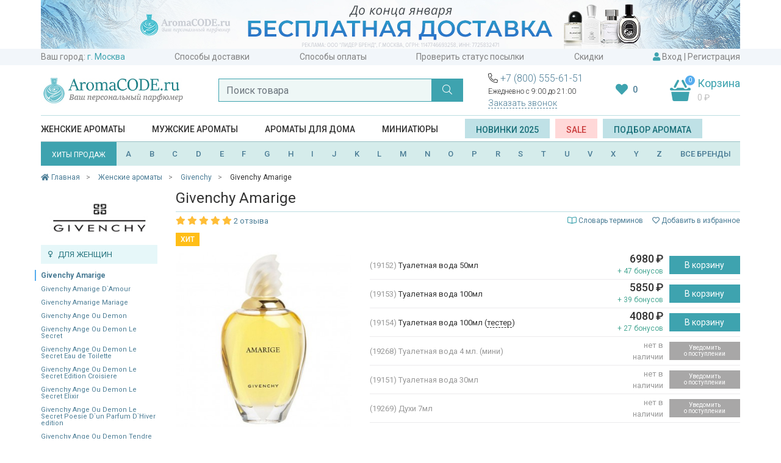

--- FILE ---
content_type: text/html; charset=utf-8
request_url: https://aromacode.ru/product/givenchy-amarige/
body_size: 58501
content:
<!DOCTYPE html>
<html lang="ru">
<head>
    <meta charset="utf-8">
    <meta name="viewport" content="width=device-width, initial-scale=1">
    <title>Givenchy Amarige   (Живанши, Жеванши, Живанчи) парфюм в Москве купить духи по цене интернет-магазина АромаКод</title>
    <meta name="Keywords" content="Givenchy Amarige  , Живанши, Жеванши, Живанчи, купить, доставка, москва, цена, цена, интернет, магазин" />
    <meta name="Description" content="Givenchy Amarige   (Живанши, Жеванши, Живанчи) парфюм с быстрой доставкой по доступной цене в интернет-магазине АромаКод. Купить Givenchy Amarige   (Живанши, Жеванши, Живанчи) духи с гарантией качества в Москве и области." />
    <meta name="format-detection" content="telephone=no">

        <link rel="icon" href="https://aromacode.ru/favicon.ico" type="image/x-icon">

            
    
    <link href="/wa-apps/shop/themes/aromacode2/vendor/bootstrap/css/bootstrap.css" rel="stylesheet">
            <meta property="og:type" content="og:product" />
<meta property="og:title" content="Givenchy Amarige   (Живанши, Жеванши, Живанчи) парфюм в Москве купить духи по цене интернет-магазина АромаКод" />
<meta property="og:description" content="Givenchy Amarige   (Живанши, Жеванши, Живанчи) парфюм с быстрой доставкой по доступной цене в интернет-магазине АромаКод. Купить Givenchy Amarige   (Живанши, Жеванши, Живанчи) духи с гарантией качества в Москве и области." />
<meta property="og:image" content="https://aromacode.ru/wa-data/public/shop/products/15/35/3515/images/72892/72892.750x0.jpg" />
<meta property="og:url" content="https://aromacode.ru/product/givenchy-amarige/" />
<meta name="facebook-domain-verification" content="qtdd64z5d3w3dpgrt9hl8qzf5mriov" />

        <link href="https://fonts.googleapis.com/css?family=Roboto:300,400,500,600,700&display=swap&subset=cyrillic" rel="stylesheet">

<link href="/wa-apps/shop/themes/aromacode2/vendor/fontawesome/css/fontawesome.css" rel="stylesheet">
<link href="/wa-apps/shop/themes/aromacode2/vendor/fontawesome/css/solid.css" rel="stylesheet">
<link href="/wa-apps/shop/themes/aromacode2/vendor/fontawesome/css/regular.css" rel="stylesheet">
<link href="/wa-apps/shop/themes/aromacode2/vendor/fontawesome/css/light.css" rel="stylesheet">

        
        <link href="/wa-apps/shop/themes/aromacode2/css/style.css?382ad9e4bd2641c410" rel="stylesheet">


        <script src="/wa-apps/shop/themes/aromacode2/vendor/jquery.min.js"></script>

        <!-- plugin hook: 'frontend_head' -->
        
                    <script>
    var customercity_api_key = '59b22c06a70fd3a03ce6015638307bb98b4006c6';
</script>            </head>
<body>
    <div class="header-top">
                            <div class="header-promo" style="background: #FFFFFF">
                <div class="container">
                    <a href="/special/dostavka-192026/"><img src="/wa-data/public/shop/promo/images/header/1290_1768766509_8835.jpg" alt="Промо"></a>
                </div>
            </div>
            
    <div class="container">
        <div class="top-links">
            <span class="item">
                Ваш город:
                <a class="handler-city city-name" href="#">
                    <script>
    document.addEventListener("DOMContentLoaded", function(event) {
        var request = new XMLHttpRequest();
        request.open('GET', '/get-city/', true);
        request.onload = function() {
            if (request.status >= 200 && request.status < 400) {
                var resp = request.responseText;
                $(".city-name").text(resp);
                $(document).trigger( "shipping_city:change" );
            }
        };
        request.send();
    });
</script>
                    <i class="fal fa-chevron-down"></i>
                </a>
            </span>
                                                            <a class="item"  href="/dostavka/">Способы доставки</a>
                                                                <a class="item"  href="/oplata/">Способы оплаты</a>
                                                                <a class="item"  href="/trackorder/">Проверить статус посылки</a>
                                                                <a class="item"  href="/skidki/">Скидки</a>
                                        <span class="item">
                <i class="fas fa-user"></i>

                                    <a href="/login/" data-toggle="modal" data-target="#modal-login" >Вход</a>
                    |
                    <a href="/signup/">Регистрация</a>
                            </span>
        </div>
    </div>
</div>
<div class="container">
    <div class="header">
        <div class="logo">
                            <a href="/"><img src="/wa-apps/shop/themes/aromacode2/img/logo9.jpg" alt="Аромакод"></a>
                    </div>

        <div class="search" id="search-block">
            <form action="/smart-search/" method="get" autocomplete="off">
                <div class="input-group">
                    <input id="search2" name="query" class="form-control" type="text" placeholder="Поиск товара" autocomplete="off">
                    <div class="input-group-append">
                        <button class="btn btn-primary" type="submit"><i class="fal fa-search"></i></button>
                    </div>
                </div>
            </form>
        </div>

        <div class="header-group-block">
            <div class="phones-hint">
                <div class="phones">
                    <i class="fal fa-phone-alt"></i>
                    <a href="tel:+78005556151">+7 (800) 555-61-51</a>
                </div>
                Ежедневно с 9:00 до 21:00
                <div class="callback">
                    <a href="#" data-toggle="modal" data-target="#callback-modal" class="btn-ajax">Заказать звонок</a>
                </div>
            </div>

            <div class="favourite-block">
                <a href="/search/?favourite=1">
                    <i class="fas fa-heart"></i>
                                        <span class="fav-count" id="fav-counter">0</span>
                </a>
            </div>

                                    <div class="cart cart-target cart-hover">
                <span class="cart-count empty">0</span>
                <span class="title">Корзина</span>
                <div class="info">
                    <span class="cart-total">0 <span class="ruble">₽</span></span>
                </div>
                <a class="cart-link" href="/cart/"></a>
            </div>
            <div id="small-cart-content" class="small-cart-content">
                
            </div>
        </div>
    </div>
    <div id="search-suggestions-container" class="search-suggestions-container">
        <div id="search-suggestions"></div>
    </div>

    



<div class="header-menu">
        <span class='item category-item' data-id="359">
                    <a itemprop="url" href="/category/zhenskaya-parfyumeriya/">Женские ароматы</a>
            </span>
    <span class='item category-item' data-id="360">
                    <a itemprop="url" href="/category/muzhskaya-parfyumeriya/">Мужские ароматы</a>
            </span>
    <span class='item category-item' data-id="1926">
                    <a itemprop="url" href="/category/aromaty-dlya-doma/">Ароматы для дома</a>
            </span>
    <span class='item category-item' data-id="2038">
                    <a itemprop="url" href="/category/mini/">Миниатюры</a>
            </span>

    <span class="item" >
        <a class="btn btn-light-blue" href="/set/2025/">Новинки 2025</a>
        &nbsp;
        <a class="btn btn-red" href="/sale/">SALE</a>
        &nbsp;
        <a class="btn btn-light-blue" href="#" data-toggle="modal" data-target="#modal-selection" >Подбор аромата</a>
    </span>
</div>

<div class="sub-menu">
    <div class="block-1645 menu-block">
    
    <div class="row no-gutters">
                    <div class="col-9">
                    <div class="menu-columns">
                                            </div>
        </div>
                    <div class="col-3">
                                    <div class="row no-gutters">
                        <div class="col-7">
                            <div class="menu-promo" >
                                <a href="/brand/zo-skin-health/"><img src="/wa-data/public/shop/promo/images/menu_category_1645/340_1629209822_6490.jpg" alt="Промо"></a>
                            </div>
                        </div>
                        <div class="col-5">
                            <div class="menu-brands" >
                                <div class='menu-brand'><a href='/brand/farmstay/'><img alt='Промо 4736' src='/wa-data/public/shop/brands/4736/4736.jpg'></a></div>
<div class='menu-brand'><a href='/brand/esthetic-house/'><img alt='Промо 4752' src='/wa-data/public/shop/brands/4752/4752.jpg'></a></div>
<div class='menu-brand'><a href='/brand/bioaqua/'><img alt='Промо 4590' src='/wa-data/public/shop/brands/4590/4590.jpg'></a></div>
<div class='menu-brand'><a href='/brand/ekel/'><img alt='Промо 4838' src='/wa-data/public/shop/brands/4838/4838.jpg'></a></div>
<div class='menu-brand'><a href='/brand/elizavecca/'><img alt='Промо 4601' src='/wa-data/public/shop/brands/4601/4601.jpg'></a></div>
<div class='menu-brand'><a href='/brand/3w-clinic/'><img alt='Промо 4737' src='/wa-data/public/shop/brands/4737/4737.jpg'></a></div>
<div class='menu-brand'><a href='/brand/jon/'><img alt='Промо 4823' src='/wa-data/public/shop/brands/4823/4823.jpg'></a></div>
<div class='menu-brand'><a href='/brand/bielita/'><img alt='Промо 4687' src='/wa-data/public/shop/brands/4687/4687.jpg'></a></div>
<div class='menu-brand'><a href='/brand/bielenda/'><img alt='Промо 4507' src='/wa-data/public/shop/brands/4507/4507.jpg'></a></div>
<div class='menu-brand'><a href='/brand/eveline/'><img alt='Промо 4967' src='/wa-data/public/shop/brands/4967/4967.jpg'></a></div>

                            </div>
                        </div>
                    </div>
                            </div>
            </div>
</div>
    <div class="block-1605 menu-block">
    
    <div class="row no-gutters">
                    <div class="col-9">
                    <div class="menu-columns">
                                            </div>
        </div>
                    <div class="col-3">
                                    <div class="row no-gutters">
                        <div class="col-7">
                            <div class="menu-promo" >
                                <a href="/category/makiyazh/?brand[]=missha"><img src="/wa-data/public/shop/promo/images/menu_category_1605/341_1629211305_4772.jpg" alt="Промо"></a>
                            </div>
                        </div>
                        <div class="col-5">
                            <div class="menu-brands" >
                                <div class='menu-brand'><a href='/brand/eveline/'><img alt='Промо 4967' src='/wa-data/public/shop/brands/4967/4967.jpg'></a></div>
<div class='menu-brand'><a href='/brand/divage/'><img alt='Промо 1533' src='/wa-data/public/shop/brands/1533/1533.jpg'></a></div>
<div class='menu-brand'><a href='/brand/bielita/'><img alt='Промо 4687' src='/wa-data/public/shop/brands/4687/4687.jpg'></a></div>
<div class='menu-brand'><a href='/brand/elizavecca/'><img alt='Промо 4601' src='/wa-data/public/shop/brands/4601/4601.jpg'></a></div>
<div class='menu-brand'><a href='/brand/ekel/'><img alt='Промо 4838' src='/wa-data/public/shop/brands/4838/4838.jpg'></a></div>
<div class='menu-brand'><a href='/brand/3w-clinic/'><img alt='Промо 4737' src='/wa-data/public/shop/brands/4737/4737.jpg'></a></div>
<div class='menu-brand'><a href='/brand/enough/'><img alt='Промо 4909' src='/wa-data/public/shop/brands/4909/4909.jpg'></a></div>
<div class='menu-brand'><a href='/brand/bioaqua/'><img alt='Промо 4590' src='/wa-data/public/shop/brands/4590/4590.jpg'></a></div>
<div class='menu-brand'><a href='/brand/farmstay/'><img alt='Промо 4736' src='/wa-data/public/shop/brands/4736/4736.jpg'></a></div>
<div class='menu-brand'><a href='/brand/drjart/'><img alt='Промо 4761' src='/wa-data/public/shop/brands/4761/4761.jpg'></a></div>

                            </div>
                        </div>
                    </div>
                            </div>
            </div>
</div>

            <div class="block-359 menu-block menu-block-fixed">
    
    <div class="row no-gutters">
        <div class="col-8">
            <div class="menu-columns">
                                    <div class="menu-items-block ">
                        <div class="title">
                                                            Категории
                                                    </div>
                                                    <ul class="menu-items">
                                                                    <li>
                                                                                    <a href="/category/zhenskaya-parfyumeriya/">Вся парфюмерия</a>
                                                                            </li>
                                                                    <li>
                                                                                    <a href="/category/zhenskaya-parfyumeriya/?sort=release_date&order=desc">Новинки</a>
                                                                            </li>
                                                                    <li>
                                                                                    <a href="/category/zhenskaya-parfyumeriya/?type[]=probnik">Пробник</a>
                                                                            </li>
                                                                    <li>
                                                                                    <a href="/category/zhenskaya-parfyumeriya/?type[]=tester">Тестер</a>
                                                                            </li>
                                                                    <li>
                                                                                    <a href="/category/zhenskaya-parfyumeriya/?type[]=miniatyurka">Миниатюрка</a>
                                                                            </li>
                                                                    <li>
                                                                                    <a href="/category/zhenskaya-parfyumeriya/?type[]=dorozhnyy-nabor">Дорожный набор</a>
                                                                            </li>
                                                                    <li>
                                                                                    <a href="/category/zhenskaya-parfyumeriya/?type[]=dezodorant">Дезодорант</a>
                                                                            </li>
                                
                                                            </ul>
                                            </div>
                                    <div class="menu-items-block ">
                        <div class="title">
                                                            Группы
                                                    </div>
                                                    <ul class="menu-items">
                                                                    <li>
                                                                                    <a href="/category/zhenskaya-parfyumeriya/?sort=total_sales&order=desc">Бестселлеры</a>
                                                                            </li>
                                                                    <li>
                                                                                    <a href="/category/zhenskaya-parfyumeriya/?type[]=dukhi">Духи</a>
                                                                            </li>
                                                                    <li>
                                                                                    <a href="/category/zhenskaya-parfyumeriya/?primenenie[]=dlya-svidaniy">Для свиданий</a>
                                                                            </li>
                                                                    <li>
                                                                                    <a href="/category/zhenskaya-parfyumeriya/?semeystvo[]=svezhie">Свежие</a>
                                                                            </li>
                                                                    <li>
                                                                                    <a href="/category/zhenskaya-parfyumeriya/?semeystvo[]=sladkie">Сладкие</a>
                                                                            </li>
                                                                    <li>
                                                                                    <a href="/category/zhenskaya-parfyumeriya/?semeystvo[]=vostochnye">Восточные</a>
                                                                            </li>
                                
                                                            </ul>
                                            </div>
                                    <div class="menu-items-block ">
                        <div class="title">
                                                            Тип товара
                                                    </div>
                                                    <ul class="menu-items">
                                                                    <li>
                                                                                    <a href="/category/zhenskaya-parfyumeriya/?type[]=gel-dlya-dusha">Гель для душа</a>
                                                                            </li>
                                                                    <li>
                                                                                    <a href="/category/zhenskaya-parfyumeriya/?type[]=gel-dlya-ruk">Гель для рук</a>
                                                                            </li>
                                                                    <li>
                                                                                    <a href="/category/zhenskaya-parfyumeriya/?type[]=dymka-dlya-volos">Дымка для волос</a>
                                                                            </li>
                                                                    <li>
                                                                                    <a href="/category/zhenskaya-parfyumeriya/?type[]=krem-dlya-tela">Крем для тела</a>
                                                                            </li>
                                                                    <li>
                                                                                    <a href="/category/zhenskaya-parfyumeriya/?type[]=krem-dlya-ruk">Крем для рук</a>
                                                                            </li>
                                                                    <li>
                                                                                    <a href="/category/zhenskaya-parfyumeriya/?type[]=maslyanye-dukhi">Масляные духи</a>
                                                                            </li>
                                                                    <li>
                                                                                    <a href="/category/zhenskaya-parfyumeriya/?type[]=podarochnyy-nabor">Подарочный набор</a>
                                                                            </li>
                                
                                                            </ul>
                                            </div>
                                    <div class="menu-items-block ">
                        <div class="title">
                                                            Бренды
                                                    </div>
                                                    <ul class="menu-items">
                                                                    <li>
                                                                                    <a href="/category/zhenskaya-parfyumeriya/?brand[]=amouage">Amouage</a>
                                                                            </li>
                                                                    <li>
                                                                                    <a href="/category/zhenskaya-parfyumeriya/?brand[]=chanel">Chanel</a>
                                                                            </li>
                                                                    <li>
                                                                                    <a href="/category/zhenskaya-parfyumeriya/?brand[]=christian-dior">Christian Dior</a>
                                                                            </li>
                                                                    <li>
                                                                                    <a href="/category/zhenskaya-parfyumeriya/?brand[]=ex-nihilo">Ex Nihilo</a>
                                                                            </li>
                                                                    <li>
                                                                                    <a href="/category/zhenskaya-parfyumeriya/?brand[]=gucci">Gucci</a>
                                                                            </li>
                                                                    <li>
                                                                                    <a href="/category/zhenskaya-parfyumeriya/?brand[]=jo-malone">Jo Malone</a>
                                                                            </li>
                                                                    <li>
                                                                                    <a href="/category/zhenskaya-parfyumeriya/?brand[]=lancome">Lancome</a>
                                                                            </li>
                                
                                                                    <li class="grey">
                                        <a href="/brands/">все бренды</a>
                                    </li>
                                                            </ul>
                                            </div>
                                    <div class="menu-items-block aroma-box">
                        <div class="title">
                                                            <a href="/category/aroma-box/">Аромабоксы</a>
                                                    </div>
                                            </div>
                            </div>
        </div>
        <div class="col-4">
                            <div class="row no-gutters">
                                            <div class="col-6">
                            <div class="menu-promo" >
                                <a href="/product/dukhi-salvatore-ferragamo-oceani-di-seta/"><img src="/wa-data/public/shop/promo/images/menu_category_359/353_1629275853_3895.jpg" alt="Промо"></a>
                            </div>
                        </div>
                                            <div class="col-6">
                            <div class="menu-promo" >
                                <a href="/product/zhenskie-dukhi-giorgio-armani-my-way/"><img src="/wa-data/public/shop/promo/images/menu_category_359/354_1629275865_1305.jpg" alt="Промо"></a>
                            </div>
                        </div>
                                    </div>
                    </div>
    </div>
</div>
            <div class="block-360 menu-block menu-block-fixed">
    
    <div class="row no-gutters">
        <div class="col-8">
            <div class="menu-columns">
                                    <div class="menu-items-block ">
                        <div class="title">
                                                            Категории
                                                    </div>
                                                    <ul class="menu-items">
                                                                    <li>
                                                                                    <a href="/category/muzhskaya-parfyumeriya/">Вся парфюмерия</a>
                                                                            </li>
                                                                    <li>
                                                                                    <a href="/category/muzhskaya-parfyumeriya/?sort=release_date&order=desc">Новинки</a>
                                                                            </li>
                                                                    <li>
                                                                                    <a href="/category/muzhskaya-parfyumeriya/?type[]=probnik">Пробник</a>
                                                                            </li>
                                                                    <li>
                                                                                    <a href="/category/muzhskaya-parfyumeriya/?type[]=tester">Тестер</a>
                                                                            </li>
                                                                    <li>
                                                                                    <a href="/category/muzhskaya-parfyumeriya/?type[]=miniatyurka">Миниатюрка</a>
                                                                            </li>
                                                                    <li>
                                                                                    <a href="/category/muzhskaya-parfyumeriya/?type[]=dorozhnyy-nabor">Дорожный набор</a>
                                                                            </li>
                                                                    <li>
                                                                                    <a href="/category/muzhskaya-parfyumeriya/?type[]=dezodorant">Дезодорант</a>
                                                                            </li>
                                
                                                            </ul>
                                            </div>
                                    <div class="menu-items-block ">
                        <div class="title">
                                                            Группы
                                                    </div>
                                                    <ul class="menu-items">
                                                                    <li>
                                                                                    <a href="/category/muzhskaya-parfyumeriya/?sort=total_sales&order=desc">Бестселлеры</a>
                                                                            </li>
                                                                    <li>
                                                                                    <a href="/category/muzhskaya-parfyumeriya/?type[]=odekolon">Одеколон</a>
                                                                            </li>
                                                                    <li>
                                                                                    <a href="/category/muzhskaya-parfyumeriya/?primenenie[]=sportivnye">Спортивные</a>
                                                                            </li>
                                                                    <li>
                                                                                    <a href="/category/muzhskaya-parfyumeriya/?semeystvo[]=svezhie">Свежие</a>
                                                                            </li>
                                                                    <li>
                                                                                    <a href="/category/muzhskaya-parfyumeriya/?semeystvo[]=drevesnye">Древесные</a>
                                                                            </li>
                                                                    <li>
                                                                                    <a href="/category/muzhskaya-parfyumeriya/?semeystvo[]=kozhanye">Кожаные</a>
                                                                            </li>
                                                                    <li>
                                                                                    <a href="/category/muzhskaya-parfyumeriya/?semeystvo[]=vostochnye">Восточные</a>
                                                                            </li>
                                
                                                            </ul>
                                            </div>
                                    <div class="menu-items-block ">
                        <div class="title">
                                                            Тип товара
                                                    </div>
                                                    <ul class="menu-items">
                                                                    <li>
                                                                                    <a href="/category/muzhskaya-parfyumeriya/?type[]=gel-dlya-dusha">Гель для душа</a>
                                                                            </li>
                                                                    <li>
                                                                                    <a href="/category/muzhskaya-parfyumeriya/?type[]=balzam-posle-britya">Бальзам после бритья</a>
                                                                            </li>
                                                                    <li>
                                                                                    <a href="/category/muzhskaya-parfyumeriya/?type[]=gel-posle-britya">Гель после бритья</a>
                                                                            </li>
                                                                    <li>
                                                                                    <a href="/category/muzhskaya-parfyumeriya/?type[]=mylo">Мыло</a>
                                                                            </li>
                                
                                                            </ul>
                                            </div>
                                    <div class="menu-items-block ">
                        <div class="title">
                                                            Бренды
                                                    </div>
                                                    <ul class="menu-items">
                                                                    <li>
                                                                                    <a href="/category/muzhskaya-parfyumeriya/?brand[]=amouage">Amouage</a>
                                                                            </li>
                                                                    <li>
                                                                                    <a href="/category/muzhskaya-parfyumeriya/?brand[]=chanel">Chanel</a>
                                                                            </li>
                                                                    <li>
                                                                                    <a href="/category/muzhskaya-parfyumeriya/?brand[]=christian-dior">Christian Dior</a>
                                                                            </li>
                                                                    <li>
                                                                                    <a href="/category/muzhskaya-parfyumeriya/?brand[]=ex-nihilo">Ex Nihilo</a>
                                                                            </li>
                                                                    <li>
                                                                                    <a href="/category/muzhskaya-parfyumeriya/?brand[]=gucci">Gucci</a>
                                                                            </li>
                                                                    <li>
                                                                                    <a href="/category/muzhskaya-parfyumeriya/?brand[]=jo-malone">Jo Malone</a>
                                                                            </li>
                                                                    <li>
                                                                                    <a href="/category/muzhskaya-parfyumeriya/?brand[]=lancome">Lancome</a>
                                                                            </li>
                                
                                                                    <li class="grey">
                                        <a href="/brands/">все бренды</a>
                                    </li>
                                                            </ul>
                                            </div>
                            </div>
        </div>
        <div class="col-4">
                            <div class="row no-gutters">
                                            <div class="col-6">
                            <div class="menu-promo" >
                                <a href="/product/muzhskie-dukhi-christian-dior-sauvage-eau-de-parfum-/"><img src="/wa-data/public/shop/promo/images/menu_category_360/347_1629274552_6821.jpg" alt="Промо"></a>
                            </div>
                        </div>
                                            <div class="col-6">
                            <div class="menu-promo" >
                                <a href="/product/muzhskie-dukhi-dolce--gabbana-light-blue-forever-pour-homme/"><img src="/wa-data/public/shop/promo/images/menu_category_360/352_1629275526_6621.jpg" alt="Промо"></a>
                            </div>
                        </div>
                                    </div>
                    </div>
    </div>
</div>
    </div>


    <div class="header-brands">
    <a href="/set/bestsellers/" class="btn btn-primary">
        ХИТЫ ПРОДАЖ
    </a>
    <span id="brand-letters" class="brand-letters flex-fill">
        <a href="/brands/#A">A</a>
        <a href="/brands/#B">B</a>
        <a href="/brands/#C">C</a>
        <a href="/brands/#D">D</a>
        <a href="/brands/#E">E</a>
        <a href="/brands/#F">F</a>
        <a href="/brands/#G">G</a>
        <a href="/brands/#H">H</a>
        <a href="/brands/#I">I</a>
        <a href="/brands/#J">J</a>
        <a href="/brands/#K">K</a>
        <a href="/brands/#L">L</a>
        <a href="/brands/#M">M</a>
        <a href="/brands/#N">N</a>
        <a href="/brands/#O">O</a>
        <a href="/brands/#P">P</a>
        <!--<a href="/brands/#Q">Q</a>-->
        <a href="/brands/#R">R</a>
        <a href="/brands/#S">S</a>
        <a href="/brands/#T">T</a>
        <a href="/brands/#U">U</a>
        <a href="/brands/#V">V</a>
        <!--<a href="/brands/#W">W</a>-->
        <a href="/brands/#X">X</a>
        <a href="/brands/#Y">Y</a>
        <a href="/brands/#Z">Z</a>
        <a class="all-brands-link" href="/brands/#all">ВСЕ БРЕНДЫ</a>
    </span>
</div>

    <div class="header-brand-names-container">
        <div class="header-brand-names">
            <div></div><div class='letter-block letter_1'><div class='brand '><a href='/brand/12-parfumeurs-francais/'>12 Parfumeurs Francais</a></div><div class='brand '><a href='/brand/19-69/'>19-69</a></div></div><div class='letter-block letter_2'><div class='brand '><a href='/brand/27-87-perfumes/'>27 87 Perfumes</a></div></div><div class='letter-block letter_4'><div class='brand '><a href='/brand/4711/'>4711</a></div></div><div class='letter-block letter_A'><div class='brand '><a href='/brand/abercrombie--fitch/'>Abercrombie & Fitch</a></div><div class='brand '><a href='/brand/absolument/'>Absolument</a></div><div class='brand '><a href='/brand/acca-kappa/'>Acca Kappa</a></div><div class='brand '><a href='/brand/accendis/'>Accendis</a></div><div class='brand '><a href='/brand/acqua-di-biella/'>Acqua Di Biella</a></div><div class='brand '><a href='/brand/acqua-di-genova/'>Acqua di Genova</a></div><div class='brand '><a href='/brand/acqua-di-monaco/'>Acqua Di Monaco</a></div><div class='brand '><a href='/brand/acqua-di-parma/'>Acqua di Parma</a></div><div class='brand '><a href='/brand/acqua-di-sardegna/'>Acqua di Sardegna</a></div><div class='brand '><a href='/brand/acqua-di-stresa/'>Acqua di Stresa</a></div><div class='brand '><a href='/brand/adam-levine/'>Adam Levine</a></div><div class='brand '><a href='/brand/adidas/'>Adidas</a></div><div class='brand '><a href='/brand/adriano-domianni/'>Adriano Domianni</a></div><div class='brand '><a href='/brand/adrienne-vittadini/'>Adrienne Vittadini</a></div><div class='brand '><a href='/brand/aedes-de-venustas/'>Aedes de Venustas</a></div><div class='brand '><a href='/brand/aerin/'>Aerin</a></div><div class='brand '><a href='/brand/aesop/'>Aesop</a></div><div class='brand '><a href='/brand/aether/'>Aether</a></div><div class='brand '><a href='/brand/afnan-perfumes/'>Afnan Perfumes</a></div><div class='brand '><a href='/brand/agatha/'>Agatha</a></div><div class='brand '><a href='/brand/agatho-parfum/'>Agatho Parfum</a></div><div class='brand '><a href='/brand/agent-provocateur/'>Agent Provocateur</a></div><div class='brand '><a href='/brand/agonist/'>Agonist</a></div><div class='brand '><a href='/brand/aigner/'>Aigner</a></div><div class='brand '><a href='/brand/aj-arabia/'>AJ Arabia</a></div><div class='brand '><a href='/brand/ajmal/'>Ajmal</a></div><div class='brand '><a href='/brand/akro/'>Akro</a></div><div class='brand '><a href='/brand/al-hamatt/'>Al Hamatt</a></div><div class='brand '><a href='/brand/al-haramain/'>Al Haramain</a></div><div class='brand '><a href='/brand/alaa/'>Alaïa</a></div><div class='brand '><a href='/brand/alain-delon/'>Alain Delon</a></div><div class='brand '><a href='/brand/alessandro-dell-acqua/'>Alessandro Dell Acqua</a></div><div class='brand '><a href='/brand/alex-simone/'>Alex Simone</a></div><div class='brand '><a href='/brand/alexander-mcqueen/'>Alexander McQueen</a></div><div class='brand accent'><a href='/brand/alexandre-j/'>Alexandre. J</a></div><div class='brand '><a href='/brand/alfred-dunhill/'>Alfred Dunhill</a></div><div class='brand '><a href='/brand/alfred-sung/'>Alfred Sung</a></div><div class='brand '><a href='/brand/alghabra/'>Alghabra</a></div><div class='brand '><a href='/brand/alice--peter/'>Alice & Peter</a></div><div class='brand '><a href='/brand/alla-pugachova/'>Alla Pugachova</a></div><div class='brand '><a href='/brand/altaia/'>Altaia</a></div><div class='brand '><a href='/brand/alviero-martini/'>Alviero Martini</a></div><div class='brand '><a href='/brand/alyson-oldoini/'>Alyson Oldoini</a></div><div class='brand accent'><a href='/brand/amouage/'>Amouage</a></div><div class='brand '><a href='/brand/amouroud/'>Amouroud</a></div><div class='brand '><a href='/brand/andre-darcher/'>Andre d`Archer</a></div><div class='brand '><a href='/brand/anfas/'>Anfas</a></div><div class='brand '><a href='/brand/anfas-alkhaleej/'>Anfas Alkhaleej</a></div><div class='brand '><a href='/brand/angel-schlesser/'>Angel Schlesser</a></div><div class='brand '><a href='/brand/anima-mundi/'>Anima Mundi</a></div><div class='brand '><a href='/brand/anjo/'>Anjo</a></div><div class='brand '><a href='/brand/ann-gerard/'>Ann Gerard</a></div><div class='brand '><a href='/brand/anna-sui/'>Anna Sui</a></div><div class='brand '><a href='/brand/annayake/'>Annayake</a></div><div class='brand '><a href='/brand/anne-fontaine/'>Anne Fontaine</a></div><div class='brand '><a href='/brand/annick-goutal/'>Annick Goutal</a></div><div class='brand '><a href='/brand/anthologie-by-lucien-ferrero-maitre-parfumeur/'>Anthologie by Lucien Ferrero Maitre Parfumeur</a></div><div class='brand '><a href='/brand/antonias-flowers/'>Antonia`s Flowers</a></div><div class='brand '><a href='/brand/antonio-banderas/'>Antonio Banderas</a></div><div class='brand '><a href='/brand/antonio-puig/'>Antonio Puig</a></div><div class='brand '><a href='/brand/aqualis/'>Aqualis</a></div><div class='brand '><a href='/brand/aquolina/'>Aquolina</a></div><div class='brand '><a href='/brand/arabesque-perfumes/'>Arabesque Perfumes</a></div><div class='brand '><a href='/brand/arabian-oud/'>Arabian Oud</a></div><div class='brand '><a href='/brand/arabian-wind/'>Arabian Wind</a></div><div class='brand '><a href='/brand/aramis/'>Aramis</a></div><div class='brand '><a href='/brand/arcadia/'>Arcadia</a></div><div class='brand '><a href='/brand/ard-al-khaleej/'>Ard Al Khaleej</a></div><div class='brand '><a href='/brand/ard-al-zaafaran/'>Ard Al Zaafaran</a></div><div class='brand '><a href='/brand/argos/'>Argos</a></div><div class='brand '><a href='/brand/ariana-grande/'>Ariana Grande</a></div><div class='brand '><a href='/brand/aristocrazy/'>Aristocrazy</a></div><div class='brand '><a href='/brand/armaf/'>Armaf</a></div><div class='brand accent'><a href='/brand/armand-basi/'>Armand Basi</a></div><div class='brand '><a href='/brand/arte-profumi/'>Arte Profumi</a></div><div class='brand '><a href='/brand/arteolfatto/'>ArteOlfatto</a></div><div class='brand '><a href='/brand/asgharali/'>Asgharali</a></div><div class='brand '><a href='/brand/atelier-cologne/'>Atelier Cologne</a></div><div class='brand '><a href='/brand/atelier-des-ors/'>Atelier des Ors</a></div><div class='brand '><a href='/brand/atelier-flou/'>Atelier Flou</a></div><div class='brand '><a href='/brand/atelier-materi/'>Atelier Materi</a></div><div class='brand accent'><a href='/brand/atkinsons/'>Atkinsons</a></div><div class='brand accent'><a href='/brand/attar-collection/'>Attar Collection</a></div><div class='brand '><a href='/brand/au-pays-de-la-fleur-doranger/'>Au Pays de la Fleur d'Oranger</a></div><div class='brand '><a href='/brand/aubusson/'>Aubusson</a></div><div class='brand '><a href='/brand/azalia/'>Azalia</a></div><div class='brand accent'><a href='/brand/azzaro/'>Azzaro</a></div></div><div class='letter-block letter_B'><div class='brand '><a href='/brand/baby-phat/'>Baby Phat</a></div><div class='brand '><a href='/brand/badgley-mischka/'>Badgley Mischka</a></div><div class='brand accent'><a href='/brand/baldessarini/'>Baldessarini</a></div><div class='brand '><a href='/brand/baldinini/'>Baldinini</a></div><div class='brand '><a href='/brand/balmain/'>Balmain</a></div><div class='brand '><a href='/brand/bamotte/'>Bamotte</a></div><div class='brand '><a href='/brand/banana-republic/'>Banana Republic</a></div><div class='brand '><a href='/brand/beaufort-london/'>BeauFort London</a></div><div class='brand '><a href='/brand/beautyblender/'>BeautyBlender</a></div><div class='brand '><a href='/brand/bebe/'>Bebe</a></div><div class='brand '><a href='/brand/benefit/'>Benefit</a></div><div class='brand '><a href='/brand/benetton/'>Benetton</a></div><div class='brand '><a href='/brand/bentley/'>Bentley</a></div><div class='brand '><a href='/brand/beso-beach/'>Beso Beach</a></div><div class='brand '><a href='/brand/betty-barclay/'>Betty Barclay</a></div><div class='brand '><a href='/brand/beverly-hills/'>Beverly Hills</a></div><div class='brand '><a href='/brand/beyonce/'>Beyonce</a></div><div class='brand '><a href='/brand/biehl/'>Biehl</a></div><div class='brand '><a href='/brand/bielenda/'>Bielenda</a></div><div class='brand '><a href='/brand/bill-blass/'>Bill Blass</a></div><div class='brand '><a href='/brand/bioaqua/'>Bioaqua</a></div><div class='brand '><a href='/brand/blackglama/'>Blackglama</a></div><div class='brand '><a href='/brand/blend-oud/'>Blend Oud</a></div><div class='brand '><a href='/brand/blood-concept/'>Blood Concept</a></div><div class='brand '><a href='/brand/blumarine/'>Blumarine</a></div><div class='brand '><a href='/brand/boadicea-the-victorious/'>Boadicea The Victorious</a></div><div class='brand '><a href='/brand/bohoboco/'>Bohoboco</a></div><div class='brand '><a href='/brand/bois-1920/'>Bois 1920</a></div><div class='brand '><a href='/brand/bond-no9/'>Bond No.9</a></div><div class='brand '><a href='/brand/bottega-veneta/'>Bottega Veneta</a></div><div class='brand '><a href='/brand/boucheron/'>Boucheron</a></div><div class='brand '><a href='/brand/boudicca/'>Boudicca</a></div><div class='brand '><a href='/brand/bouge/'>Bouge</a></div><div class='brand '><a href='/brand/brecourt/'>Brecourt</a></div><div class='brand '><a href='/brand/brioni/'>Brioni</a></div><div class='brand '><a href='/brand/britney-spears/'>Britney Spears</a></div><div class='brand '><a href='/brand/brocard/'>Brocard</a></div><div class='brand '><a href='/brand/bruno-banani/'>Bruno Banani</a></div><div class='brand accent'><a href='/brand/burberry/'>Burberry</a></div><div class='brand '><a href='/brand/burdin/'>Burdin</a></div><div class='brand accent'><a href='/brand/bvlgari/'>Bvlgari</a></div></div><div class='letter-block letter_b'><div class='brand '><a href='/brand/by-rihanna/'>by Rihanna</a></div></div><div class='letter-block letter_B'><div class='brand '><a href='/brand/byblos/'>Byblos</a></div><div class='brand accent'><a href='/brand/bybozo/'>ByBozo</a></div><div class='brand accent'><a href='/brand/byredo-parfums/'>Byredo Parfums</a></div></div><div class='letter-block letter_C'><div class='brand '><a href='/brand/cacharel/'>Cacharel</a></div><div class='brand '><a href='/brand/cafe-cafe/'>Cafe-Cafe</a></div><div class='brand '><a href='/brand/cale-fragranze-dautore/'>Cale Fragranze d`Autore</a></div><div class='brand '><a href='/brand/calvin-klein/'>Calvin Klein</a></div><div class='brand '><a href='/brand/canali/'>Canali</a></div><div class='brand '><a href='/brand/capitulo/'>Capitulo</a></div><div class='brand '><a href='/brand/carine-roitfeld/'>Carine Roitfeld</a></div><div class='brand '><a href='/brand/carla-fracci/'>Carla Fracci</a></div><div class='brand '><a href='/brand/carner-barcelona/'>Carner Barcelona</a></div><div class='brand accent'><a href='/brand/carolina-herrera/'>Carolina Herrera</a></div><div class='brand '><a href='/brand/caron/'>Caron</a></div><div class='brand '><a href='/brand/carrera-jeans-parfums/'>Carrera Jeans Parfums</a></div><div class='brand '><a href='/brand/carthusia/'>Carthusia</a></div><div class='brand '><a href='/brand/cartier/'>Cartier</a></div><div class='brand '><a href='/brand/carven/'>Carven</a></div><div class='brand '><a href='/brand/castelbajac/'>Castelbajac</a></div><div class='brand '><a href='/brand/cathy-guetta/'>Cathy Guetta</a></div><div class='brand '><a href='/brand/cb-i-hate-perfume/'>CB I Hate Perfume</a></div><div class='brand '><a href='/brand/celine-dion/'>Celine Dion</a></div><div class='brand accent'><a href='/brand/cerruti/'>Cerruti</a></div><div class='brand '><a href='/brand/chabaud-maison-de-parfum/'>Chabaud Maison de Parfum</a></div><div class='brand '><a href='/brand/chabrawichi/'>Chabrawichi</a></div><div class='brand accent'><a href='/brand/chanel/'>Chanel</a></div><div class='brand '><a href='/brand/chantal-thomass/'>Chantal Thomass</a></div><div class='brand '><a href='/brand/chaugan/'>Chaugan</a></div><div class='brand '><a href='/brand/chaumet/'>Chaumet</a></div><div class='brand '><a href='/brand/chevignon/'>Chevignon</a></div><div class='brand accent'><a href='/brand/chloe/'>Chloe</a></div><div class='brand '><a href='/brand/chopard/'>Chopard</a></div><div class='brand '><a href='/brand/chris-collins/'>Chris Collins</a></div><div class='brand accent'><a href='/brand/christian-dior/'>Christian Dior</a></div><div class='brand '><a href='/brand/christian-lacroix/'>Christian Lacroix</a></div><div class='brand '><a href='/brand/christian-louboutin/'>Christian Louboutin</a></div><div class='brand '><a href='/brand/christina-aguilera/'>Christina Aguilera</a></div><div class='brand '><a href='/brand/cigno-nero/'>Cigno Nero</a></div><div class='brand '><a href='/brand/ciro/'>Ciro</a></div><div class='brand '><a href='/brand/clean/'>Clean</a></div><div class='brand '><a href='/brand/clinique/'>Clinique</a></div><div class='brand '><a href='/brand/clive-christian/'>Clive Christian</a></div><div class='brand '><a href='/brand/coach/'>Coach</a></div><div class='brand '><a href='/brand/collistar/'>Collistar</a></div><div class='brand '><a href='/brand/comme-des-garcons/'>Comme Des Garcons</a></div><div class='brand '><a href='/brand/comptoir-sud-pacifique/'>Comptoir Sud Pacifique</a></div><div class='brand '><a href='/brand/coquillete/'>Coquillete</a></div><div class='brand '><a href='/brand/costume-national/'>Costume National</a></div><div class='brand accent'><a href='/brand/creed/'>Creed</a></div><div class='brand '><a href='/brand/cristiano-ronaldo/'>Cristiano Ronaldo</a></div><div class='brand '><a href='/brand/cristobal-balenciaga/'>Cristobal Balenciaga</a></div><div class='brand '><a href='/brand/cupid-perfumes/'>Cupid Perfumes</a></div></div><div class='letter-block letter_D'><div class='brand '><a href='/brand/dorsay/'>D'Orsay</a></div><div class='brand '><a href='/brand/ds--durga/'>D.S & Durga</a></div><div class='brand '><a href='/brand/david-beckham/'>David Beckham</a></div><div class='brand '><a href='/brand/david-jourquin/'>David Jourquin</a></div><div class='brand '><a href='/brand/david-yurman/'>David Yurman</a></div><div class='brand '><a href='/brand/davidoff/'>Davidoff</a></div><div class='brand '><a href='/brand/delia/'>Delia</a></div><div class='brand '><a href='/brand/detaille/'>Detaille</a></div><div class='brand '><a href='/brand/diana-vreeland/'>Diana Vreeland</a></div><div class='brand '><a href='/brand/diesel/'>Diesel</a></div><div class='brand accent'><a href='/brand/diptyque/'>Diptyque</a></div><div class='brand '><a href='/brand/dirk-bikkembergs/'>Dirk Bikkembergs</a></div><div class='brand '><a href='/brand/dkny/'>DKNY</a></div><div class='brand accent'><a href='/brand/dolce--gabbana/'>Dolce & Gabbana</a></div><div class='brand '><a href='/brand/dorin/'>Dorin</a></div><div class='brand '><a href='/brand/dr-healux/'>Dr. Healux</a></div><div class='brand '><a href='/brand/dsquared-2/'>Dsquared 2</a></div></div><div class='letter-block letter_E'><div class='brand '><a href='/brand/eau-ditalie/'>Eau D`Italie</a></div><div class='brand '><a href='/brand/ed-hardy/'>Ed Hardy</a></div><div class='brand '><a href='/brand/edgardio-chilini/'>Edgardio Chilini</a></div><div class='brand '><a href='/brand/ego-facto/'>Ego Facto</a></div><div class='brand '><a href='/brand/eight--bob/'>Eight & Bob</a></div><div class='brand '><a href='/brand/eisenberg/'>Eisenberg</a></div><div class='brand '><a href='/brand/electimuss/'>Electimuss</a></div><div class='brand '><a href='/brand/elie-saab/'>Elie Saab</a></div><div class='brand accent'><a href='/brand/elizabeth-arden/'>Elizabeth Arden</a></div><div class='brand '><a href='/brand/elizabeth-taylor/'>Elizabeth Taylor</a></div><div class='brand '><a href='/brand/elizavecca/'>Elizavecca</a></div><div class='brand '><a href='/brand/ella-k-parfums/'>Ella K Parfums</a></div><div class='brand '><a href='/brand/ella-mikao/'>Ella Mikao</a></div><div class='brand '><a href='/brand/ellen-tracy/'>Ellen Tracy</a></div><div class='brand '><a href='/brand/emilio-pucci/'>Emilio Pucci</a></div><div class='brand '><a href='/brand/emmanuel-levain/'>Emmanuel Levain</a></div><div class='brand '><a href='/brand/emper/'>Emper</a></div><div class='brand '><a href='/brand/endow-beauty/'>Endow Beauty</a></div><div class='brand '><a href='/brand/enough/'>Enough</a></div><div class='brand '><a href='/brand/enrico-gi/'>Enrico Gi</a></div><div class='brand '><a href='/brand/ermenegildo-zegna/'>Ermenegildo Zegna</a></div><div class='brand accent'><a href='/brand/escada/'>Escada</a></div><div class='brand accent'><a href='/brand/escentric-molecules/'>Escentric Molecules</a></div><div class='brand '><a href='/brand/esse-strikes-the-notes/'>Esse Strikes The Notes</a></div><div class='brand '><a href='/brand/essential-parfums/'>Essential Parfums</a></div><div class='brand '><a href='/brand/esteban/'>Esteban</a></div><div class='brand accent'><a href='/brand/estee-lauder/'>Estee Lauder</a></div><div class='brand '><a href='/brand/etat-libre-dorange/'>Etat Libre d'Orange</a></div><div class='brand '><a href='/brand/etro/'>Etro</a></div><div class='brand '><a href='/brand/eutopie/'>Eutopie</a></div><div class='brand '><a href='/brand/eveline/'>Eveline</a></div><div class='brand '><a href='/brand/evody/'>Evody</a></div><div class='brand accent'><a href='/brand/ex-nihilo/'>Ex Nihilo</a></div><div class='brand accent'><a href='/brand/exuma/'>Exuma</a></div></div><div class='letter-block letter_F'><div class='brand '><a href='/brand/faconnable/'>Faconnable</a></div><div class='brand '><a href='/brand/fakoshima/'>Fakoshima</a></div><div class='brand '><a href='/brand/fanette/'>Fanette</a></div><div class='brand '><a href='/brand/fendi/'>Fendi</a></div><div class='brand '><a href='/brand/feraud/'>Feraud</a></div><div class='brand '><a href='/brand/ferrari/'>Ferrari</a></div><div class='brand '><a href='/brand/fifty-cent/'>Fifty Cent</a></div><div class='brand '><a href='/brand/floraiku/'>Floraiku</a></div><div class='brand '><a href='/brand/floris/'>Floris</a></div><div class='brand '><a href='/brand/fly-falcon/'>Fly Falcon</a></div><div class='brand '><a href='/brand/fragonard/'>Fragonard</a></div><div class='brand '><a href='/brand/fragrance-du-bois/'>Fragrance Du Bois</a></div><div class='brand '><a href='/brand/francesca-bianchi/'>Francesca Bianchi</a></div><div class='brand '><a href='/brand/francesca-delloro/'>Francesca dell`Oro</a></div><div class='brand '><a href='/brand/francesco-smalto/'>Francesco Smalto</a></div><div class='brand accent'><a href='/brand/francis-kurkdjian/'>Francis Kurkdjian</a></div><div class='brand '><a href='/brand/franck-boclet/'>Franck Boclet</a></div><div class='brand '><a href='/brand/franck-muller/'>Franck Muller</a></div><div class='brand accent'><a href='/brand/franck-olivier/'>Franck Olivier</a></div><div class='brand '><a href='/brand/francois-fournier/'>Francois Fournier</a></div><div class='brand '><a href='/brand/frapin/'>Frapin</a></div><div class='brand '><a href='/brand/frederic-malle/'>Frederic Malle</a></div><div class='brand '><a href='/brand/fresh/'>Fresh</a></div><div class='brand '><a href='/brand/fueguia-1833/'>Fueguia 1833</a></div></div><div class='letter-block letter_G'><div class='brand '><a href='/brand/gabriela-sabatini/'>Gabriela Sabatini</a></div><div class='brand '><a href='/brand/gabriele-strehle/'>Gabriele Strehle</a></div><div class='brand '><a href='/brand/galerie-des-sens/'>Galerie Des Sens</a></div><div class='brand '><a href='/brand/gallivant/'>Gallivant</a></div><div class='brand '><a href='/brand/gap/'>GAP</a></div><div class='brand '><a href='/brand/gendarme/'>Gendarme</a></div><div class='brand '><a href='/brand/genyum/'>Genyum</a></div><div class='brand '><a href='/brand/geoffrey-beene/'>Geoffrey Beene</a></div><div class='brand '><a href='/brand/geparlys/'>Geparlys</a></div><div class='brand '><a href='/brand/gerini/'>Gerini</a></div><div class='brand '><a href='/brand/ghost/'>Ghost</a></div><div class='brand accent'><a href='/brand/gian-marco-venturi/'>Gian Marco Venturi</a></div><div class='brand '><a href='/brand/gianfranco-ferre/'>Gianfranco Ferre</a></div><div class='brand '><a href='/brand/giardino-benessere/'>Giardino Benessere</a></div><div class='brand '><a href='/brand/gilles-cantuel/'>Gilles Cantuel</a></div><div class='brand '><a href='/brand/giogio-monti/'>Giogio Monti</a></div><div class='brand accent'><a href='/brand/giorgio-armani/'>Giorgio Armani</a></div><div class='brand '><a href='/brand/giorgio-monti/'>Giorgio Monti</a></div><div class='brand accent'><a href='/brand/givenchy/'>Givenchy</a></div><div class='brand '><a href='/brand/gloria-perfume/'>Gloria Perfume</a></div><div class='brand '><a href='/brand/gloria-vanderbilt/'>Gloria Vanderbilt</a></div><div class='brand '><a href='/brand/goldfield--banks-australia/'>Goldfield & Banks Australia</a></div><div class='brand '><a href='/brand/goti/'>GOTI</a></div><div class='brand '><a href='/brand/graham--pott/'>Graham & Pott</a></div><div class='brand '><a href='/brand/gres/'>Gres</a></div><div class='brand '><a href='/brand/gritti/'>Gritti</a></div><div class='brand '><a href='/brand/grossmith/'>Grossmith</a></div><div class='brand accent'><a href='/brand/gucci/'>Gucci</a></div><div class='brand '><a href='/brand/guepard/'>Guepard</a></div><div class='brand accent'><a href='/brand/guerlain/'>Guerlain</a></div><div class='brand '><a href='/brand/guess/'>Guess</a></div><div class='brand '><a href='/brand/gustave-eiffel/'>Gustave Eiffel</a></div><div class='brand '><a href='/brand/guy-laroche/'>Guy Laroche</a></div><div class='brand '><a href='/brand/gwen-stefani/'>Gwen Stefani</a></div></div><div class='letter-block letter_H'><div class='brand '><a href='/brand/hackett-london/'>Hackett London</a></div><div class='brand '><a href='/brand/hally-berry/'>Hally Berry</a></div><div class='brand '><a href='/brand/halston/'>Halston</a></div><div class='brand '><a href='/brand/hanae-mori/'>Hanae Mori</a></div><div class='brand '><a href='/brand/hayari-parfums/'>Hayari Parfums</a></div><div class='brand accent'><a href='/brand/hermes/'>Hermes</a></div><div class='brand '><a href='/brand/hermetica/'>Hermetica</a></div><div class='brand '><a href='/brand/herve-gambs-paris/'>Herve Gambs Paris</a></div><div class='brand '><a href='/brand/hfc-haute-fragrance-company/'>HFC Haute Fragrance Company</a></div><div class='brand '><a href='/brand/histoires-de-parfums/'>Histoires de Parfums</a></div><div class='brand '><a href='/brand/hollister/'>Hollister</a></div><div class='brand '><a href='/brand/homoelegans/'>Homoelegans</a></div><div class='brand '><a href='/brand/houbigant/'>Houbigant</a></div><div class='brand '><a href='/brand/house-of-sillage/'>House of Sillage</a></div><div class='brand '><a href='/brand/hugh-parsons/'>Hugh Parsons</a></div><div class='brand accent'><a href='/brand/hugo-boss/'>Hugo Boss</a></div><div class='brand '><a href='/brand/huitieme-art/'>Huitieme Art</a></div><div class='brand '><a href='/brand/humiecki-and-graef/'>Humiecki and Graef</a></div></div><div class='letter-block letter_I'><div class='brand '><a href='/brand/iceberg/'>Iceberg</a></div><div class='brand '><a href='/brand/il-profvmo/'>IL Profvmo</a></div><div class='brand '><a href='/brand/illuminum/'>Illuminum</a></div><div class='brand '><a href='/brand/initio-parfums-prives/'>Initio Parfums Prives</a></div><div class='brand '><a href='/brand/invisibobble/'>Invisibobble</a></div><div class='brand '><a href='/brand/issey-miyake/'>Issey Miyake</a></div><div class='brand '><a href='/brand/iunx/'>IUNX</a></div></div><div class='letter-block letter_J'><div class='brand '><a href='/brand/jacomo/'>Jacomo</a></div><div class='brand '><a href='/brand/jacques-bogart/'>Jacques Bogart</a></div><div class='brand '><a href='/brand/jacques-fath/'>Jacques Fath</a></div><div class='brand '><a href='/brand/jacques-zolty/'>Jacques Zolty</a></div><div class='brand '><a href='/brand/jaguar/'>Jaguar</a></div><div class='brand '><a href='/brand/james-bond/'>James Bond</a></div><div class='brand '><a href='/brand/james-heeley/'>James Heeley</a></div><div class='brand '><a href='/brand/jayjun/'>JayJun</a></div><div class='brand '><a href='/brand/jean-couturier/'>Jean Couturier</a></div><div class='brand '><a href='/brand/jean-patou/'>Jean Patou</a></div><div class='brand '><a href='/brand/jean-paul-gaultier/'>Jean Paul Gaultier</a></div><div class='brand '><a href='/brand/jennifer-lopez/'>Jennifer Lopez</a></div><div class='brand accent'><a href='/brand/jenny-glow/'>Jenny Glow</a></div><div class='brand '><a href='/brand/jeroboam/'>Jeroboam</a></div><div class='brand '><a href='/brand/jessica-simpson/'>Jessica Simpson</a></div><div class='brand '><a href='/brand/jesus-del-pozo/'>Jesus Del Pozo</a></div><div class='brand '><a href='/brand/jigott/'>Jigott</a></div><div class='brand '><a href='/brand/jil-sander/'>Jil Sander</a></div><div class='brand '><a href='/brand/jimmy-choo/'>Jimmy Choo</a></div><div class='brand accent'><a href='/brand/jo-malone/'>Jo Malone</a></div><div class='brand '><a href='/brand/john-galliano/'>John Galliano</a></div><div class='brand '><a href='/brand/john-richmond/'>John Richmond</a></div><div class='brand '><a href='/brand/john-varvatos/'>John Varvatos</a></div><div class='brand '><a href='/brand/joop/'>Joop!</a></div><div class='brand '><a href='/brand/jose-eisenberg/'>Jose Eisenberg</a></div><div class='brand '><a href='/brand/jovoy-paris/'>Jovoy Paris</a></div><div class='brand '><a href='/brand/judith-leiber/'>Judith Leiber</a></div><div class='brand '><a href='/brand/juicy-couture/'>Juicy Couture</a></div><div class='brand '><a href='/brand/jul-et-mad/'>Jul et Mad</a></div><div class='brand accent'><a href='/brand/juliette-has-a-gun/'>Juliette Has A Gun</a></div><div class='brand '><a href='/brand/juno-zuowl/'>Juno Zuowl</a></div><div class='brand '><a href='/brand/jusbox/'>Jusbox</a></div></div><div class='letter-block letter_K'><div class='brand '><a href='/brand/kajal/'>Kajal</a></div><div class='brand '><a href='/brand/kanebo/'>Kanebo</a></div><div class='brand '><a href='/brand/karl-lagerfeld/'>Karl Lagerfeld</a></div><div class='brand '><a href='/brand/kat-von-d/'>Kat Von D</a></div><div class='brand '><a href='/brand/keiko-mecheri/'>Keiko Mecheri</a></div><div class='brand '><a href='/brand/kenneth-cole/'>Kenneth Cole</a></div><div class='brand accent'><a href='/brand/kenzo/'>Kenzo</a></div><div class='brand accent'><a href='/brand/kilian/'>Kilian</a></div><div class='brand '><a href='/brand/kiton/'>Kiton</a></div><div class='brand '><a href='/brand/korloff-paris/'>Korloff Paris</a></div></div><div class='letter-block letter_L'><div class='brand '><a href='/brand/larc/'>L'Arc</a></div><div class='brand '><a href='/brand/lartisan-parfumeur/'>L'Artisan Parfumeur</a></div><div class='brand '><a href='/brand/latelier-parfum/'>L'Atelier Parfum</a></div><div class='brand '><a href='/brand/lorchestre-parfum/'>L'Orchestre Parfum</a></div><div class='brand '><a href='/brand/la-maison-de-la-vanille/'>La Maison de la Vanille</a></div><div class='brand '><a href='/brand/la-martina/'>La Martina</a></div><div class='brand '><a href='/brand/la-mer/'>La Mer</a></div><div class='brand '><a href='/brand/la-perla/'>La Perla</a></div><div class='brand '><a href='/brand/la-prairie/'>La Prairie</a></div><div class='brand '><a href='/brand/la-sultane-de-saba/'>La Sultane de Saba</a></div><div class='brand '><a href='/brand/labeau/'>Labeau</a></div><div class='brand '><a href='/brand/laboratorio-olfattivo/'>Laboratorio Olfattivo</a></div><div class='brand accent'><a href='/brand/lacoste/'>Lacoste</a></div><div class='brand '><a href='/brand/lady-gaga/'>Lady Gaga</a></div><div class='brand '><a href='/brand/lalique/'>Lalique</a></div><div class='brand accent'><a href='/brand/lancome/'>Lancome</a></div><div class='brand accent'><a href='/brand/lanvin/'>Lanvin</a></div><div class='brand '><a href='/brand/lattafa-perfumes/'>Lattafa Perfumes</a></div><div class='brand '><a href='/brand/laura-biagiotti/'>Laura Biagiotti</a></div><div class='brand accent'><a href='/brand/le-labo/'>Le Labo</a></div><div class='brand '><a href='/brand/leonard/'>Leonard</a></div><div class='brand '><a href='/brand/les-aphrodisiaques/'>Les Aphrodisiaques</a></div><div class='brand '><a href='/brand/les-contes/'>Les Contes</a></div><div class='brand '><a href='/brand/les-destinations/'>Les Destinations</a></div><div class='brand '><a href='/brand/les-liquides-imaginaires/'>Les Liquides Imaginaires</a></div><div class='brand '><a href='/brand/les-parfums-de-rosine/'>Les Parfums de Rosine</a></div><div class='brand '><a href='/brand/les-senteurs-gourmandes/'>Les Senteurs Gourmandes</a></div><div class='brand '><a href='/brand/les-soeurs-de-noe/'>Les Soeurs de Noe</a></div><div class='brand '><a href='/brand/linari/'>Linari</a></div><div class='brand '><a href='/brand/liv-delano/'>Liv Delano</a></div><div class='brand '><a href='/brand/liz-claiborne/'>Liz Claiborne</a></div><div class='brand '><a href='/brand/lm-parfums/'>LM Parfums</a></div><div class='brand accent'><a href='/brand/loewe/'>Loewe</a></div><div class='brand '><a href='/brand/lolita-lempicka/'>Lolita Lempicka</a></div><div class='brand '><a href='/brand/lomani/'>Lomani</a></div><div class='brand '><a href='/brand/loreal/'>Loreal</a></div><div class='brand '><a href='/brand/lorenzo-villoresi/'>Lorenzo Villoresi</a></div><div class='brand '><a href='/brand/lorinna/'>Lorinna</a></div><div class='brand '><a href='/brand/louis-vuitton/'>Louis Vuitton</a></div><div class='brand '><a href='/brand/lpdo/'>LPDO</a></div><div class='brand '><a href='/brand/lubin/'>Lubin</a></div><div class='brand '><a href='/brand/luigi-borrelli/'>Luigi Borrelli</a></div><div class='brand '><a href='/brand/lulu-castagnette/'>Lulu Castagnette</a></div><div class='brand '><a href='/brand/lush/'>Lush</a></div><div class='brand '><a href='/brand/latelier-boheme/'>L`Atelier Boheme</a></div><div class='brand '><a href='/brand/lsanic/'>L`Sanic</a></div></div><div class='letter-block letter_M'><div class='brand '><a href='/brand/mint/'>M.INT</a></div><div class='brand accent'><a href='/brand/mmicallef/'>M.Micallef</a></div><div class='brand '><a href='/brand/maison-crivelli/'>Maison Crivelli</a></div><div class='brand '><a href='/brand/maison-gabriella-chieffo/'>Maison Gabriella Chieffo</a></div><div class='brand '><a href='/brand/maison-martin-margiela/'>Maison Martin Margiela</a></div><div class='brand '><a href='/brand/maison-rebatchi/'>Maison Rebatchi</a></div><div class='brand '><a href='/brand/maison-sybarite/'>Maison Sybarite</a></div><div class='brand '><a href='/brand/maison-tahit/'>Maison Tahité</a></div><div class='brand '><a href='/brand/majda-bekkali/'>Majda Bekkali</a></div><div class='brand '><a href='/brand/making-of-cannes/'>Making Of Cannes</a></div><div class='brand '><a href='/brand/male-parfum/'>Male Parfum</a></div><div class='brand accent'><a href='/brand/mancera/'>Mancera</a></div><div class='brand '><a href='/brand/mandarina-duck/'>Mandarina Duck</a></div><div class='brand '><a href='/brand/maori-collection/'>Maori Collection</a></div><div class='brand '><a href='/brand/map-of-the-heart/'>Map of the Heart</a></div><div class='brand accent'><a href='/brand/marc-jacobs/'>Marc Jacobs</a></div><div class='brand '><a href='/brand/marc-joseph/'>Marc Joseph</a></div><div class='brand '><a href='/brand/marc-antoine-barrois/'>Marc-Antoine Barrois</a></div><div class='brand '><a href='/brand/marie-jeanne/'>Marie Jeanne</a></div><div class='brand '><a href='/brand/marina-de-bourbon/'>Marina De Bourbon</a></div><div class='brand '><a href='/brand/mark-buxton/'>Mark Buxton</a></div><div class='brand '><a href='/brand/masaki-matsushima/'>Masaki Matsushima</a></div><div class='brand '><a href='/brand/masque/'>Masque</a></div><div class='brand '><a href='/brand/matiere-premiere/'>Matiere Premiere</a></div><div class='brand '><a href='/brand/mauboussin/'>Mauboussin</a></div><div class='brand '><a href='/brand/max-azria/'>Max Azria</a></div><div class='brand '><a href='/brand/max-deville/'>Max Deville</a></div><div class='brand '><a href='/brand/max-mara/'>Max Mara</a></div><div class='brand '><a href='/brand/max-philip/'>Max Philip</a></div><div class='brand '><a href='/brand/maybelline/'>Maybelline</a></div><div class='brand '><a href='/brand/mazzolari/'>Mazzolari</a></div><div class='brand '><a href='/brand/mdci-parfums/'>MDCI Parfums</a></div><div class='brand '><a href='/brand/meloso/'>MeLoSo</a></div><div class='brand accent'><a href='/brand/memo/'>Memo</a></div><div class='brand '><a href='/brand/mendittorosa/'>Mendittorosa</a></div><div class='brand '><a href='/brand/mercedes-benz/'>Mercedes-Benz</a></div><div class='brand '><a href='/brand/mexx/'>Mexx</a></div><div class='brand '><a href='/brand/michael-kors/'>Michael Kors</a></div><div class='brand '><a href='/brand/mihan-aromatics/'>Mihan Aromatics</a></div><div class='brand '><a href='/brand/milano-fragranze/'>Milano Fragranze</a></div><div class='brand '><a href='/brand/miller-et-bertaux/'>Miller Et Bertaux</a></div><div class='brand '><a href='/brand/miller-harris/'>Miller Harris</a></div><div class='brand '><a href='/brand/min-new-york/'>MiN New York</a></div><div class='brand '><a href='/brand/missoni/'>Missoni</a></div><div class='brand '><a href='/brand/miu-miu/'>Miu Miu</a></div><div class='brand '><a href='/brand/mizensir/'>Mizensir</a></div><div class='brand '><a href='/brand/molinard/'>Molinard</a></div><div class='brand '><a href='/brand/molton-brown/'>Molton Brown</a></div><div class='brand '><a href='/brand/mona-di-orio/'>Mona di Orio</a></div><div class='brand '><a href='/brand/monart-parfums/'>Monart Parfums</a></div><div class='brand '><a href='/brand/monique-lab/'>Monique Lab</a></div><div class='brand accent'><a href='/brand/mont-blanc/'>Mont Blanc</a></div><div class='brand accent'><a href='/brand/montale/'>Montale</a></div><div class='brand '><a href='/brand/moresque/'>Moresque</a></div><div class='brand accent'><a href='/brand/moschino/'>Moschino</a></div><div class='brand '><a href='/brand/myrurgia/'>Myrurgia</a></div></div><div class='letter-block letter_N'><div class='brand '><a href='/brand/naomi-campbell/'>Naomi Campbell</a></div><div class='brand accent'><a href='/brand/narciso-rodriguez/'>Narciso Rodriguez</a></div><div class='brand accent'><a href='/brand/nasomatto/'>Nasomatto</a></div><div class='brand '><a href='/brand/neotantric/'>Neotantric</a></div><div class='brand '><a href='/brand/nicolai-parfumeur-createur/'>Nicolai Parfumeur Createur</a></div><div class='brand '><a href='/brand/nikos/'>Nikos</a></div><div class='brand accent'><a href='/brand/nina-ricci/'>Nina Ricci</a></div><div class='brand '><a href='/brand/nishane/'>Nishane</a></div><div class='brand '><a href='/brand/nobile-1942/'>Nobile 1942</a></div><div class='brand '><a href='/brand/noble-royale/'>Noble Royale</a></div><div class='brand accent'><a href='/brand/noran-perfumes/'>Noran Perfumes</a></div><div class='brand '><a href='/brand/nu-be/'>Nu Be</a></div></div><div class='letter-block letter_O'><div class='brand '><a href='/brand/odin/'>Odin</a></div><div class='brand '><a href='/brand/ojar/'>Ojar</a></div><div class='brand '><a href='/brand/olfactive-studio/'>Olfactive Studio</a></div><div class='brand '><a href='/brand/olfattology/'>Olfattology</a></div><div class='brand '><a href='/brand/olibere-parfums/'>Olibere Parfums</a></div><div class='brand '><a href='/brand/one-direction/'>One Direction</a></div><div class='brand '><a href='/brand/onyrico/'>Onyrico</a></div><div class='brand '><a href='/brand/orens-parfums/'>Orens Parfums</a></div><div class='brand '><a href='/brand/oriza-l-legrand/'>Oriza L. Legrand</a></div><div class='brand '><a href='/brand/orlov-paris/'>Orlov Paris</a></div><div class='brand accent'><a href='/brand/ormonde-jayne/'>Ormonde Jayne</a></div><div class='brand accent'><a href='/brand/orto-parisi/'>Orto Parisi</a></div><div class='brand '><a href='/brand/oscar-de-la-renta/'>Oscar de la Renta</a></div><div class='brand '><a href='/brand/our-herb-story/'>Our Herb Story</a></div></div><div class='letter-block letter_P'><div class='brand accent'><a href='/brand/paco-rabanne/'>Paco Rabanne</a></div><div class='brand '><a href='/brand/pal-zileri/'>Pal Zileri</a></div><div class='brand '><a href='/brand/paloma-picasso/'>Paloma Picasso</a></div><div class='brand '><a href='/brand/pana-dora/'>Pana Dora</a></div><div class='brand '><a href='/brand/panouge/'>Panouge</a></div><div class='brand '><a href='/brand/pantheon-roma/'>Pantheon Roma</a></div><div class='brand '><a href='/brand/paolo-gigli/'>Paolo Gigli</a></div><div class='brand '><a href='/brand/parfico/'>Parfico</a></div><div class='brand '><a href='/brand/parfums-137/'>Parfums 137</a></div><div class='brand '><a href='/brand/parfums-bdk-paris/'>Parfums BDK Paris</a></div><div class='brand '><a href='/brand/parfums-berdoues/'>Parfums Berdoues</a></div><div class='brand accent'><a href='/brand/parfums-de-marly/'>Parfums de Marly</a></div><div class='brand '><a href='/brand/parfums-de-nicolai/'>Parfums de Nicolai</a></div><div class='brand '><a href='/brand/parfums-du-chateau-de-versailles/'>Parfums du Chateau de Versailles</a></div><div class='brand '><a href='/brand/parfums-dusita/'>Parfums Dusita</a></div><div class='brand '><a href='/brand/parfums-et-senteurs-du-pays-basque/'>Parfums et Senteurs du Pays Basque</a></div><div class='brand '><a href='/brand/paris-hilton/'>Paris Hilton</a></div><div class='brand '><a href='/brand/paris-world-luxury/'>Paris World Luxury</a></div><div class='brand accent'><a href='/brand/parle-moi-de-parfum/'>Parle Moi de Parfum</a></div><div class='brand '><a href='/brand/pascal-morabito/'>Pascal Morabito</a></div><div class='brand '><a href='/brand/patrice-martin/'>Patrice Martin</a></div><div class='brand '><a href='/brand/patrizia-pepe/'>Patrizia Pepe</a></div><div class='brand '><a href='/brand/paul-emilien/'>Paul Emilien</a></div><div class='brand '><a href='/brand/paul-smith/'>Paul Smith</a></div><div class='brand '><a href='/brand/penhaligons/'>Penhaligon's</a></div><div class='brand '><a href='/brand/pepe-jeans/'>Pepe Jeans</a></div><div class='brand '><a href='/brand/perris-monte-carlo/'>Perris Monte Carlo</a></div><div class='brand '><a href='/brand/perry-ellis/'>Perry Ellis</a></div><div class='brand '><a href='/brand/perry-ellis-portfolio/'>Perry Ellis Portfolio</a></div><div class='brand '><a href='/brand/phaedon/'>Phaedon</a></div><div class='brand '><a href='/brand/philipp-plein/'>Philipp Plein</a></div><div class='brand '><a href='/brand/philly--phill/'>Philly & Phill</a></div><div class='brand '><a href='/brand/pierre-guillaume-paris/'>Pierre Guillaume Paris</a></div><div class='brand '><a href='/brand/pigmentarium/'>Pigmentarium</a></div><div class='brand '><a href='/brand/plume-impression/'>Plume Impression</a></div><div class='brand '><a href='/brand/poiray/'>Poiray</a></div><div class='brand '><a href='/brand/pollena/'>Pollena</a></div><div class='brand '><a href='/brand/prada/'>Prada</a></div><div class='brand '><a href='/brand/premiere-note/'>Premiere Note</a></div><div class='brand '><a href='/brand/prescriptives/'>Prescriptives</a></div><div class='brand '><a href='/brand/prima-materia/'>Prima Materia</a></div><div class='brand '><a href='/brand/profumi-di-pantelleria/'>Profumi di Pantelleria</a></div><div class='brand '><a href='/brand/profumo-di-firenze/'>Profumo di Firenze</a></div><div class='brand '><a href='/brand/profumum-roma/'>Profumum Roma</a></div><div class='brand '><a href='/brand/prudence/'>Prudence</a></div><div class='brand '><a href='/brand/puma/'>Puma</a></div><div class='brand '><a href='/brand/pupa/'>Pupa</a></div><div class='brand '><a href='/brand/pure-smile/'>Pure Smile</a></div><div class='brand '><a href='/brand/puredistance/'>Puredistance</a></div></div><div class='letter-block letter_R'><div class='brand '><a href='/brand/ralph-lauren/'>Ralph Lauren</a></div><div class='brand '><a href='/brand/ramon-molvizar/'>Ramon Molvizar</a></div><div class='brand '><a href='/brand/ramon-monegal/'>Ramon Monegal</a></div><div class='brand '><a href='/brand/rampage/'>Rampage</a></div><div class='brand '><a href='/brand/rance/'>Rance</a></div><div class='brand accent'><a href='/brand/rasasi/'>Rasasi</a></div><div class='brand '><a href='/brand/realm-pheromone/'>Realm Pheromone</a></div><div class='brand '><a href='/brand/reehat-al-atoor/'>Reehat Al Atoor</a></div><div class='brand '><a href='/brand/reem-acra/'>Reem Acra</a></div><div class='brand '><a href='/brand/regalien/'>Regalien</a></div><div class='brand '><a href='/brand/remy-latour/'>Remy Latour</a></div><div class='brand '><a href='/brand/remy-marquis/'>Remy Marquis</a></div><div class='brand '><a href='/brand/rene-solange/'>Rene Solange</a></div><div class='brand '><a href='/brand/renegades/'>Renegades</a></div><div class='brand '><a href='/brand/repetto/'>Repetto</a></div><div class='brand '><a href='/brand/revillon/'>Revillon</a></div><div class='brand '><a href='/brand/richard/'>Richard</a></div><div class='brand '><a href='/brand/rituals/'>Rituals</a></div><div class='brand '><a href='/brand/roads/'>Roads</a></div><div class='brand '><a href='/brand/robert-beaulieu/'>Robert Beaulieu</a></div><div class='brand '><a href='/brand/robert-piguet/'>Robert Piguet</a></div><div class='brand '><a href='/brand/roberto-cavalli/'>Roberto Cavalli</a></div><div class='brand '><a href='/brand/roberto-verino/'>Roberto Verino</a></div><div class='brand '><a href='/brand/rochas/'>Rochas</a></div><div class='brand '><a href='/brand/roja-dove/'>Roja Dove</a></div><div class='brand '><a href='/brand/room-1015/'>ROOM 1015</a></div><div class='brand '><a href='/brand/roos--roos/'>Roos & Roos</a></div><div class='brand '><a href='/brand/rosendo-mateu/'>Rosendo Mateu</a></div><div class='brand '><a href='/brand/rouge-bunny-rouge/'>Rouge Bunny Rouge</a></div><div class='brand '><a href='/brand/royal-crown/'>Royal Crown</a></div><div class='brand '><a href='/brand/royal-fragrances-london/'>Royal Fragrances London</a></div><div class='brand '><a href='/brand/rubeus-milano/'>Rubeus Milano</a></div></div><div class='letter-block letter_S'><div class='brand '><a href='/brand/st-dupont/'>S.T. Dupont</a></div><div class='brand '><a href='/brand/s4p/'>S4P</a></div><div class='brand '><a href='/brand/salle-prive/'>Salle Privée</a></div><div class='brand '><a href='/brand/salvador-dali/'>Salvador Dali</a></div><div class='brand accent'><a href='/brand/salvatore-ferragamo/'>Salvatore Ferragamo</a></div><div class='brand '><a href='/brand/san-giovanni/'>San Giovanni</a></div><div class='brand '><a href='/brand/sara-connor/'>Sara Connor</a></div><div class='brand '><a href='/brand/sarah-jessica-parker/'>Sarah Jessica Parker</a></div><div class='brand '><a href='/brand/sawalef/'>Sawalef</a></div><div class='brand '><a href='/brand/scent-bar/'>Scent Bar</a></div><div class='brand '><a href='/brand/sean-john/'>Sean John</a></div><div class='brand '><a href='/brand/serge-dumonten/'>Serge Dumonten</a></div><div class='brand '><a href='/brand/serge-lutens/'>Serge Lutens</a></div><div class='brand '><a href='/brand/sergio-nero/'>Sergio Nero</a></div><div class='brand '><a href='/brand/sergio-tacchini/'>Sergio Tacchini</a></div><div class='brand accent'><a href='/brand/shaik-perfume/'>Shaik Perfume</a></div><div class='brand '><a href='/brand/shakira/'>Shakira</a></div><div class='brand '><a href='/brand/shanghai/'>Shanghai</a></div><div class='brand '><a href='/brand/shanghai-tang/'>Shanghai Tang</a></div><div class='brand '><a href='/brand/shay--blue-london/'>Shay & Blue London</a></div><div class='brand '><a href='/brand/shiseido/'>Shiseido</a></div><div class='brand '><a href='/brand/signature/'>Signature</a></div><div class='brand '><a href='/brand/simimi/'>Simimi</a></div><div class='brand '><a href='/brand/simone-andreoli/'>Simone Andreoli</a></div><div class='brand '><a href='/brand/simone-cosac/'>Simone Cosac</a></div><div class='brand '><a href='/brand/sisley/'>Sisley</a></div><div class='brand '><a href='/brand/six-scents/'>Six Scents</a></div><div class='brand '><a href='/brand/sonia-rykiel/'>Sonia Rykiel</a></div><div class='brand '><a href='/brand/sooud/'>SoOud</a></div><div class='brand '><a href='/brand/state-of-mind/'>State of Mind</a></div><div class='brand '><a href='/brand/stefano-ricci/'>Stefano Ricci</a></div><div class='brand '><a href='/brand/stella-mccartney/'>Stella McCartney</a></div><div class='brand '><a href='/brand/stephane-humbert-lucas-777/'>Stephane Humbert Lucas 777</a></div><div class='brand '><a href='/brand/stphanie-de-bruijn/'>Stéphanie de Bruijn</a></div><div class='brand '><a href='/brand/sterling-parfums/'>Sterling Parfums</a></div><div class='brand '><a href='/brand/swarovski/'>Swarovski</a></div><div class='brand '><a href='/brand/swedoft/'>SweDoft</a></div><div class='brand accent'><a href='/brand/swiss-arabian/'>Swiss Arabian</a></div></div><div class='letter-block letter_T'><div class='brand '><a href='/brand/tauer-perfumes/'>Tauer Perfumes</a></div><div class='brand '><a href='/brand/tauerville/'>Tauerville</a></div><div class='brand '><a href='/brand/teatro-fragranze-uniche/'>Teatro Fragranze Uniche</a></div><div class='brand '><a href='/brand/ted-lapidus/'>Ted Lapidus</a></div><div class='brand '><a href='/brand/teo-cabanel/'>Teo Cabanel</a></div><div class='brand '><a href='/brand/teresa-helbig/'>Teresa Helbig</a></div><div class='brand '><a href='/brand/terry-de-gunzburg/'>Terry de Gunzburg</a></div><div class='brand '><a href='/brand/thameen-london/'>Thameen London</a></div><div class='brand '><a href='/brand/the-different-company/'>The Different Company</a></div><div class='brand '><a href='/brand/the-fragrance-kitchen/'>The Fragrance Kitchen</a></div><div class='brand '><a href='/brand/the-gate-fragrances-paris/'>The Gate Fragrances Paris</a></div><div class='brand '><a href='/brand/the-harmonist/'>The Harmonist</a></div><div class='brand '><a href='/brand/the-house-of-oud/'>The House of Oud</a></div><div class='brand '><a href='/brand/the-merchant-of-venice/'>The Merchant of Venice</a></div><div class='brand '><a href='/brand/the-vagabond-prince/'>The Vagabond Prince</a></div><div class='brand '><a href='/brand/the-woods-collection/'>The Woods Collection</a></div><div class='brand accent'><a href='/brand/thierry-mugler/'>Thierry Mugler</a></div><div class='brand '><a href='/brand/thomas-kosmala/'>Thomas Kosmala</a></div><div class='brand '><a href='/brand/tiffany/'>Tiffany</a></div><div class='brand accent'><a href='/brand/tiziana-terenzi/'>Tiziana Terenzi</a></div><div class='brand '><a href='/brand/tocca/'>Tocca</a></div><div class='brand accent'><a href='/brand/tom-ford/'>Tom Ford</a></div><div class='brand '><a href='/brand/tommy-bahama/'>Tommy Bahama</a></div><div class='brand '><a href='/brand/tommy-hilfiger/'>Tommy Hilfiger</a></div><div class='brand '><a href='/brand/torrente/'>Torrente</a></div><div class='brand '><a href='/brand/tous/'>Tous</a></div><div class='brand '><a href='/brand/trish-mcevoy/'>Trish Mcevoy</a></div><div class='brand '><a href='/brand/true-religion/'>True Religion</a></div><div class='brand accent'><a href='/brand/trussardi/'>Trussardi</a></div><div class='brand '><a href='/brand/tuiga/'>Tuiga</a></div></div><div class='letter-block letter_U'><div class='brand '><a href='/brand/ulric-de-varens/'>Ulric De Varens</a></div><div class='brand '><a href='/brand/ungaro/'>Ungaro</a></div><div class='brand '><a href='/brand/urban-scents/'>Urban Scents</a></div></div><div class='letter-block letter_V'><div class='brand '><a href='/brand/v-canto/'>V Canto</a></div><div class='brand '><a href='/brand/valentino/'>Valentino</a></div><div class='brand '><a href='/brand/valmont/'>Valmont</a></div><div class='brand '><a href='/brand/van-cleef--arpels/'>Van Cleef & Arpels</a></div><div class='brand '><a href='/brand/vera-wang/'>Vera Wang</a></div><div class='brand '><a href='/brand/verdii-fragrance/'>Verdii Fragrance</a></div><div class='brand '><a href='/brand/verduu/'>Verduu</a></div><div class='brand '><a href='/brand/veronique-gabai/'>Veronique Gabai</a></div><div class='brand accent'><a href='/brand/versace/'>Versace</a></div><div class='brand '><a href='/brand/vertus/'>Vertus</a></div><div class='brand '><a href='/brand/victorias-secret/'>Victoria's Secret</a></div><div class='brand '><a href='/brand/victorinox/'>Victorinox</a></div><div class='brand '><a href='/brand/viktor--rolf/'>Viktor & Rolf</a></div><div class='brand '><a href='/brand/viktoria-minya/'>Viktoria Minya</a></div><div class='brand accent'><a href='/brand/vilhelm-parfumerie/'>Vilhelm Parfumerie</a></div><div class='brand '><a href='/brand/vince-camuto/'>Vince Camuto</a></div></div><div class='letter-block letter_W'><div class='brand '><a href='/brand/wet-n-wild/'>Wet n Wild</a></div><div class='brand '><a href='/brand/what-we-do-is-secret/'>What We Do Is Secret</a></div><div class='brand '><a href='/brand/wide-society/'>Wide Society</a></div><div class='brand '><a href='/brand/wilgermain/'>Wilgermain</a></div><div class='brand '><a href='/brand/women-secret/'>Women` Secret</a></div></div><div class='letter-block letter_X'><div class='brand accent'><a href='/brand/xerjoff/'>Xerjoff</a></div></div><div class='letter-block letter_Y'><div class='brand '><a href='/brand/yangmei/'>Yangmei</a></div><div class='brand '><a href='/brand/yllozure/'>Yllozure</a></div><div class='brand '><a href='/brand/yohji-yamamoto/'>Yohji Yamamoto</a></div><div class='brand '><a href='/brand/ys-uzac/'>Ys Uzac</a></div><div class='brand '><a href='/brand/yves-de-sistelle/'>Yves de Sistelle</a></div><div class='brand '><a href='/brand/yves-rocher/'>Yves Rocher</a></div><div class='brand accent'><a href='/brand/yves-saint-laurent/'>Yves Saint Laurent</a></div></div><div class='letter-block letter_Z'><div class='brand '><a href='/brand/zadig-et-voltaire/'>Zadig et Voltaire</a></div><div class='brand accent'><a href='/brand/zarkoperfume/'>Zarkoperfume</a></div><div class='brand '><a href='/brand/zeromolecole/'>Zeromolecole</a></div><div class='brand '><a href='/brand/zilli/'>Zilli</a></div><div class='brand '><a href='/brand/zippo-fragrances/'>Zippo Fragrances</a></div><div class='brand '><a href='/brand/zlatan-ibragimovic/'>Zlatan Ibragimovic</a></div></div><div class='letter-block letter_Л'><div class='brand '><a href='/brand/lab-fragrans/'>Лаб Фрагранс</a></div></div>
        </div>
    </div>

</div>
    <div class="container">

                

<ul class="breadcrumb" itemscope itemtype="https://schema.org/BreadcrumbList">
    <li itemprop="itemListElement" itemscope itemtype="https://schema.org/ListItem">
        <a itemprop="item" href="/"><i class="fas fa-home"></i> <span itemprop="name">Главная</span></a>
        <meta itemprop="position" content="1" />
    </li>
                        <li itemprop="itemListElement" itemscope itemtype="https://schema.org/ListItem">
                <a itemprop="item" href="/category/zhenskaya-parfyumeriya/"><span itemprop="name">Женские ароматы</span></a>
                <meta itemprop="position" content="2" />
            </li>
                    <li itemprop="itemListElement" itemscope itemtype="https://schema.org/ListItem">
                <a itemprop="item" href="/category/zhenskaya-parfyumeriya-givenchy/"><span itemprop="name">Givenchy</span></a>
                <meta itemprop="position" content="3" />
            </li>
                        <li class="active">Givenchy Amarige  </li>
    </ul>

<div id="product" class="product" data-id="3515">
    <div class="row no-gutters">
        <div class="col-2">
            <div id="product-sidebar" class="sidebar product-sidebar common-sidebar">
                <div class="brand-info" id="brand-info">
            <div class="brand-logo">
            <img src="/wa-data/public/shop/brands/8/8.jpg">
        </div>
                            <div class="brand-category">
                 <i class="far fa-venus"></i> &nbsp; ДЛЯ ЖЕНЩИН
                            </div>
            <div class="brand-products">
                                                        <div class="brand-product  active" data-image="https://aromacode.ru/wa-data/public/shop/products/15/35/3515/images/72892/72892.250x0.jpg">
                                                    <a href="/product/givenchy-amarige/">Givenchy Amarige  </a>
                                            </div>
                                                        <div class="brand-product  " data-image="https://aromacode.ru/wa-data/public/shop/products/16/35/3516/images/66943/66943.250x0.jpg">
                                                    <a href="/product/givenchy-amarige-damour/">Givenchy Amarige D`Amour</a>
                                            </div>
                                                        <div class="brand-product  " data-image="https://aromacode.ru/wa-data/public/shop/products/54/54/15454/images/45443/45443.250x0.jpg">
                                                    <a href="/product/givenchy-amarige-mariage/">Givenchy Amarige Mariage</a>
                                            </div>
                                                        <div class="brand-product  " data-image="https://aromacode.ru/wa-data/public/shop/products/05/28/2805/images/72891/72891.250x0.jpg">
                                                    <a href="/product/givenchy-ange-ou-demon/">Givenchy Ange Ou Demon</a>
                                            </div>
                                                        <div class="brand-product  " data-image="https://aromacode.ru/wa-data/public/shop/products/99/28/2899/images/66180/66180.250x0.jpg">
                                                    <a href="/product/givenchy-ange-ou-demon-le-secret/">Givenchy Ange Ou Demon Le Secret</a>
                                            </div>
                                                        <div class="brand-product  " data-image="https://aromacode.ru/wa-data/public/shop/products/68/82/8268/images/66944/66944.250x0.jpg">
                                                    <a href="/product/givenchy-ange-ou-demon-le-secret-eau-de-toilette/">Givenchy Ange Ou Demon Le Secret Eau de Toilette</a>
                                            </div>
                                                        <div class="brand-product  " data-image="https://aromacode.ru/wa-data/public/shop/products/17/35/3517/images/9261/9261.250x0.jpg">
                                                    <a href="/product/givenchy-ange-ou-demon-le-secret-edition-croisiere/">Givenchy Ange Ou Demon Le Secret Edition Croisiere</a>
                                            </div>
                                                        <div class="brand-product  " data-image="https://aromacode.ru/wa-data/public/shop/products/06/28/2806/images/7041/7041.250x0.jpg">
                                                    <a href="/product/givenchy-ange-ou-demon-le-secret-elixir/">Givenchy Ange Ou Demon Le Secret Elixir</a>
                                            </div>
                                                        <div class="brand-product  " data-image="https://aromacode.ru/wa-data/public/shop/products/19/35/3519/images/9268/9268.250x0.jpg">
                                                    <a href="/product/givenchy-ange-ou-demon-le-secret-poesie-dun-parfum-dhiver-edition/">Givenchy Ange Ou Demon Le Secret Poesie D`un Parfum D`Hiver edition</a>
                                            </div>
                                                        <div class="brand-product  " data-image="https://aromacode.ru/wa-data/public/shop/products/05/30/3005/images/7692/7692.250x0.jpg">
                                                    <a href="/product/givenchy-ange-ou-demon-tendre/">Givenchy Ange Ou Demon Tendre</a>
                                            </div>
                                                        <div class="brand-product  " data-image="https://aromacode.ru/wa-data/public/shop/products/12/44/4412/images/12163/12163.250x0.jpg">
                                                    <a href="/product/givenchy-ange-ou-demon-le-parfum-accord-illicite/">Givenchy Ange ou Demon Le Parfum Accord Illicite</a>
                                            </div>
                                                        <div class="brand-product  " data-image="https://aromacode.ru/wa-data/public/shop/products/20/35/3520/images/66929/66929.250x0.jpg">
                                                    <a href="/product/givenchy-bloom/">Givenchy Bloom</a>
                                            </div>
                                                        <div class="brand-product  " data-image="https://aromacode.ru/wa-data/public/shop/products/14/44/4414/images/12169/12169.250x0.jpg">
                                                    <a href="/product/givenchy-chypre-caresse/">Givenchy Chypre Caresse </a>
                                            </div>
                                                        <div class="brand-product  " data-image="https://aromacode.ru/wa-data/public/shop/products/60/57/5760/images/16397/16397.250x0.jpg">
                                                    <a href="/product/givenchy-dahlia-divin/">Givenchy Dahlia Divin</a>
                                            </div>
                                                        <div class="brand-product  " data-image="https://aromacode.ru/wa-data/public/shop/products/61/81/8161/images/50244/50244.250x0.jpg">
                                                    <a href="/product/givenchy-dahlia-divin-eau-initiale/">Givenchy Dahlia Divin Eau Initiale</a>
                                            </div>
                                                        <div class="brand-product extra-product extra-1 " data-image="https://aromacode.ru/wa-data/public/shop/products/46/63/6346/images/18075/18075.250x0.jpg">
                                                    <a href="/product/givenchy-dahlia-divin-eau-de-parfum-nude/">Givenchy Dahlia Divin Eau de Parfum Nude</a>
                                            </div>
                                                        <div class="brand-product extra-product extra-1 " data-image="https://aromacode.ru/wa-data/public/shop/products/04/46/4604/images/12975/12975.250x0.jpg">
                                                    <a href="/product/givenchy-dahlia-divin-eau-de-toilette/">Givenchy Dahlia Divin Eau de Toilette</a>
                                            </div>
                                                        <div class="brand-product extra-product extra-1 " data-image="https://aromacode.ru/wa-data/public/shop/products/25/55/5525/images/15709/15709.250x0.jpg">
                                                    <a href="/product/givenchy-dahlia-divin-le-nectar-de-parfum/">Givenchy Dahlia Divin Le Nectar de Parfum</a>
                                            </div>
                                                        <div class="brand-product extra-product extra-1 " data-image="https://aromacode.ru/wa-data/public/shop/products/60/30/3060/images/7881/7881.250x0.jpg">
                                                    <a href="/product/givenchy-dahlia-noir-eau-de-parfum/">Givenchy Dahlia Noir Eau de Parfum</a>
                                            </div>
                                                        <div class="brand-product extra-product extra-1 " data-image="https://aromacode.ru/wa-data/public/shop/products/62/30/3062/images/7886/7886.250x0.jpg">
                                                    <a href="/product/givenchy-dahlia-noir-eau-de-toilette/">Givenchy Dahlia Noir Eau de Toilette</a>
                                            </div>
                                                        <div class="brand-product extra-product extra-1 " data-image="https://aromacode.ru/wa-data/public/shop/products/21/35/3521/images/9272/9272.250x0.jpg">
                                                    <a href="/product/givenchy-dahlia-noir-leau/">Givenchy Dahlia Noir L`Eau</a>
                                            </div>
                                                        <div class="brand-product extra-product extra-1 " data-image="https://aromacode.ru/wa-data/public/shop/products/82/35/3582/images/66931/66931.250x0.jpg">
                                                    <a href="/product/givenchy-dance-with-givenchy/">Givenchy Dance With Givenchy</a>
                                            </div>
                                                        <div class="brand-product extra-product extra-1 " data-image="https://aromacode.ru/wa-data/public/shop/products/08/22/22208/images/69813/69813.250x0.jpg">
                                                    <a href="/product/givenchy-eau-torride/">Givenchy Eau Torride</a>
                                            </div>
                                                        <div class="brand-product extra-product extra-1 " data-image="https://aromacode.ru/wa-data/public/shop/products/36/08/10836/images/31270/31270.250x0.jpg">
                                                    <a href="/product/givenchy-eau-de-givenchy/">Givenchy Eau de Givenchy</a>
                                            </div>
                                                        <div class="brand-product extra-product extra-1 " data-image="https://aromacode.ru/wa-data/public/shop/products/69/10/21069/images/67336/67336.250x0.jpg">
                                                    <a href="/product/givenchy-eau-de-givenchy-rose/">Givenchy Eau de Givenchy Rosée</a>
                                            </div>
                                                        <div class="brand-product extra-product extra-1 " data-image="https://aromacode.ru/wa-data/public/shop/products/76/34/3476/images/9131/9131.250x0.jpg">
                                                    <a href="/product/givenchy-eaudemoiselle/">Givenchy Eaudemoiselle</a>
                                            </div>
                                                        <div class="brand-product extra-product extra-1 " data-image="https://aromacode.ru/wa-data/public/shop/products/67/53/15367/images/45260/45260.250x0.jpg">
                                                    <a href="/product/givenchy-eaudemoiselle-bois-de-oud/">Givenchy Eaudemoiselle Bois De Oud</a>
                                            </div>
                                                        <div class="brand-product extra-product extra-1 " data-image="https://aromacode.ru/wa-data/public/shop/products/34/90/9034/images/25707/25707.250x0.jpg">
                                                    <a href="/product/givenchy-eaudemoiselle-essence-des-palais/">Givenchy Eaudemoiselle Essence des Palais</a>
                                            </div>
                                                        <div class="brand-product extra-product extra-1 " data-image="https://aromacode.ru/wa-data/public/shop/products/91/64/16491/images/47830/47830.250x0.jpg">
                                                    <a href="/product/givenchy-eaudemoiselle-de-givenchy-eau-florale/">Givenchy Eaudemoiselle de Givenchy Eau Florale</a>
                                            </div>
                                                        <div class="brand-product extra-product extra-1 " data-image="https://aromacode.ru/wa-data/public/shop/products/22/35/3522/images/19863/19863.250x0.jpg">
                                                    <a href="/product/givenchy-eaudemoiselle-eau-florale/">Givenchy Eaudemoiselle eau florale </a>
                                            </div>
                                                        <div class="brand-product extra-product extra-1 " data-image="https://aromacode.ru/wa-data/public/shop/products/17/48/14817/images/43786/43786.250x0.jpg">
                                                    <a href="/product/givenchy-eclats-precieux/">Givenchy Eclats Precieux</a>
                                            </div>
                                                        <div class="brand-product extra-product extra-1 " data-image="https://aromacode.ru/wa-data/public/shop/products/73/61/16173/images/47084/47084.250x0.jpg">
                                                    <a href="/product/givenchy-extravagance-damarige/">Givenchy Extravagance d'Amarige </a>
                                            </div>
                                                        <div class="brand-product extra-product extra-1 " data-image="https://aromacode.ru/wa-data/public/shop/products/35/08/10835/images/31266/31266.250x0.jpg">
                                                    <a href="/product/givenchy-givenchy-iii/">Givenchy Givenchy III</a>
                                            </div>
                                                        <div class="brand-product extra-product extra-1 " data-image="https://aromacode.ru/wa-data/public/shop/products/92/29/2992/images/23115/23115.250x0.jpg">
                                                    <a href="/product/givenchy-hot-couture/">Givenchy Hot Couture</a>
                                            </div>
                                                        <div class="brand-product extra-product extra-1 " data-image="https://aromacode.ru/wa-data/public/shop/products/61/85/8561/images/69348/69348.250x0.jpg">
                                                    <a href="/product/givenchy-hot-couture-eau-de-parfum/">Givenchy Hot Couture Eau de Parfum</a>
                                            </div>
                                                        <div class="brand-product extra-product extra-1 " data-image="https://aromacode.ru/wa-data/public/shop/products/14/23/12314/images/74197/74197.250x0.jpg">
                                                    <a href="/product/givenchy-irresistible/">Givenchy Irresistible</a>
                                            </div>
                                                        <div class="brand-product extra-product extra-1 " data-image="https://aromacode.ru/wa-data/public/shop/products/11/22/22211/images/69820/69820.250x0.jpg">
                                                    <a href="/product/givenchy-irresistible-eau-de-toilette-fraiche/">Givenchy Irresistible Eau De Toilette Fraiche</a>
                                            </div>
                                                        <div class="brand-product extra-product extra-1 " data-image="https://aromacode.ru/wa-data/public/shop/products/14/43/24314/images/74202/74202.250x0.jpg">
                                                    <a href="/product/zhenskie-dukhi-givenchy-irresistible-eau-de-toilette/">Givenchy Irresistible Eau de Toilette</a>
                                            </div>
                                                        <div class="brand-product extra-product extra-1 " data-image="https://aromacode.ru/wa-data/public/shop/products/06/39/23906/images/73367/73367.250x0.jpg">
                                                    <a href="/product/zhenskie-dukhi-givenchy-irresistible-givenchy-very-floral/">Givenchy Irresistible Givenchy Very Floral</a>
                                            </div>
                                                        <div class="brand-product extra-product extra-1 " data-image="https://aromacode.ru/wa-data/public/shop/products/15/38/23815/images/73174/73174.250x0.jpg">
                                                    <a href="/product/zhenskie-dukhi-givenchy-irrsistible-givenchy-rose-velvet/">Givenchy Irrésistible Givenchy Rose Velvet</a>
                                            </div>
                                                        <div class="brand-product extra-product extra-1 " data-image="https://aromacode.ru/wa-data/public/shop/products/26/35/3526/images/39865/39865.250x0.jpg">
                                                    <a href="/product/givenchy-jardin-dinterdit/">Givenchy Jardin D`Interdit  </a>
                                            </div>
                                                        <div class="brand-product extra-product extra-1 " data-image="https://aromacode.ru/wa-data/public/shop/products/13/44/4413/images/12166/12166.250x0.jpg">
                                                    <a href="/product/givenchy-jardin-precieux/">Givenchy Jardin Precieux</a>
                                            </div>
                                                        <div class="brand-product extra-product extra-1 " data-image="https://aromacode.ru/wa-data/public/shop/products/09/49/24909/images/75452/75452.250x0.jpg">
                                                    <a href="/product/zhenskie-dukhi-givenchy-linterdit-absolu/">Givenchy L'Interdit Absolu</a>
                                            </div>
                                                        <div class="brand-product extra-product extra-1 " data-image="https://aromacode.ru/wa-data/public/shop/products/38/38/23838/images/73222/73222.250x0.jpg">
                                                    <a href="/product/zhenskie-dukhi-givenchy-linterdit-burning-neroli/">Givenchy L'Interdit Burning Neroli</a>
                                            </div>
                                                        <div class="brand-product extra-product extra-1 " data-image="https://aromacode.ru/wa-data/public/shop/products/16/38/23816/images/73177/73177.250x0.jpg">
                                                    <a href="/product/zhenskie-dukhi-givenchy-linterdit-eau-de-parfum-rouge-ultime/">Givenchy L'Interdit Eau de Parfum Rouge Ultime</a>
                                            </div>
                                                        <div class="brand-product extra-product extra-1 " data-image="https://aromacode.ru/wa-data/public/shop/products/82/30/23082/images/71629/71629.250x0.jpg">
                                                    <a href="/product/givenchy-linterdit-eau-de-toilette-2022/">Givenchy L'Interdit Eau de Toilette (2022)</a>
                                            </div>
                                                        <div class="brand-product extra-product extra-1 " data-image="https://aromacode.ru/wa-data/public/shop/products/81/44/14481/images/42810/42810.250x0.jpg">
                                                    <a href="/product/givenchy-linterdit-edition-couture/">Givenchy L'Interdit Edition Couture </a>
                                            </div>
                                                        <div class="brand-product extra-product extra-1 " data-image="https://aromacode.ru/wa-data/public/shop/products/80/44/14480/images/42805/42805.250x0.jpg">
                                                    <a href="/product/givenchy-linterdit-edition-millesime/">Givenchy L'Interdit Edition Millesime</a>
                                            </div>
                                                        <div class="brand-product extra-product extra-1 " data-image="https://aromacode.ru/wa-data/public/shop/products/54/75/17554/images/53257/53257.250x0.jpg">
                                                    <a href="/product/givenchy-linterdit-nocturnal-jasmine/">Givenchy L'Interdit Nocturnal Jasmine</a>
                                            </div>
                                                        <div class="brand-product extra-product extra-1 " data-image="https://aromacode.ru/wa-data/public/shop/products/26/83/8326/images/23547/23547.250x0.jpg">
                                                    <a href="/product/givenchy-linterdit-2018/">Givenchy L`Interdit 2018</a>
                                            </div>
                                                        <div class="brand-product extra-product extra-1 " data-image="https://aromacode.ru/wa-data/public/shop/products/18/30/13018/images/38324/38324.250x0.jpg">
                                                    <a href="/product/givenchy-linterdit-eau-de-parfum-intense/">Givenchy L`Interdit Eau de Parfum Intense</a>
                                            </div>
                                                        <div class="brand-product extra-product extra-1 " data-image="https://aromacode.ru/wa-data/public/shop/products/06/60/16006/images/46683/46683.250x0.jpg">
                                                    <a href="/product/givenchy-linterdit-eau-de-parfum-rouge/">Givenchy L`Interdit Eau de Parfum Rouge</a>
                                            </div>
                                                        <div class="brand-product extra-product extra-1 " data-image="https://aromacode.ru/wa-data/public/shop/products/96/04/10496/images/50735/50735.250x0.jpg">
                                                    <a href="/product/givenchy-linterdit-eau-de-toilette/">Givenchy L`Interdit Eau de Toilette (2018г)</a>
                                            </div>
                                                        <div class="brand-product extra-product extra-1 " data-image="https://aromacode.ru/wa-data/public/shop/products/27/35/3527/images/9290/9290.250x0.jpg">
                                                    <a href="/product/givenchy-le-bouguet-absolu/">Givenchy Le Bouguet Absolu</a>
                                            </div>
                                                        <div class="brand-product extra-product extra-1 " data-image="https://aromacode.ru/wa-data/public/shop/products/67/14/21467/images/68194/68194.250x0.jpg">
                                                    <a href="/product/givenchy-le-de/">Givenchy Le De</a>
                                            </div>
                                                        <div class="brand-product extra-product extra-1 " data-image="https://aromacode.ru/wa-data/public/shop/products/63/30/3063/images/7889/7889.250x0.jpg">
                                                    <a href="/product/givenchy-lights/">Givenchy Lights</a>
                                            </div>
                                                        <div class="brand-product extra-product extra-1 " data-image="https://aromacode.ru/wa-data/public/shop/products/95/51/5195/images/14800/14800.250x0.png">
                                                    <a href="/product/givenchy-live-irresistible/">Givenchy  Live Irresistible</a>
                                            </div>
                                                        <div class="brand-product extra-product extra-1 " data-image="https://aromacode.ru/wa-data/public/shop/products/65/72/7265/images/20635/20635.250x0.jpg">
                                                    <a href="/product/givenchy-live-irresistible-blossom-crush/">Givenchy Live Irresistible Blossom Crush</a>
                                            </div>
                                                        <div class="brand-product extra-product extra-1 " data-image="https://aromacode.ru/wa-data/public/shop/products/94/51/5194/images/14797/14797.250x0.jpg">
                                                    <a href="/product/givenchy-live-irresistible-eau-de-toilette/">Givenchy Live Irresistible Eau de Toilette</a>
                                            </div>
                                                        <div class="brand-product extra-product extra-1 " data-image="https://aromacode.ru/wa-data/public/shop/products/92/91/9192/images/26236/26236.250x0.jpg">
                                                    <a href="/product/givenchy-live-irresistible-rosy-crush/">Givenchy Live Irresistible Rosy Crush</a>
                                            </div>
                                                        <div class="brand-product extra-product extra-1 " data-image="https://aromacode.ru/wa-data/public/shop/products/29/22/22229/images/69858/69858.250x0.jpg">
                                                    <a href="/product/givenchy-live-irrsistible-dlicieuse/">Givenchy Live Irrésistible Délicieuse</a>
                                            </div>
                                                        <div class="brand-product extra-product extra-1 " data-image="https://aromacode.ru/wa-data/public/shop/products/28/35/3528/images/9294/9294.250x0.jpg">
                                                    <a href="/product/givenchy-lovely-prism/">Givenchy Lovely Prism</a>
                                            </div>
                                                        <div class="brand-product extra-product extra-1 " data-image="https://aromacode.ru/wa-data/public/shop/products/81/78/17881/images/54998/54998.250x0.jpg">
                                                    <a href="/product/givenchy-lucky-charms/">Givenchy Lucky Charms</a>
                                            </div>
                                                        <div class="brand-product extra-product extra-1 " data-image="https://aromacode.ru/wa-data/public/shop/products/87/57/5787/images/53897/53897.250x0.jpg">
                                                    <a href="/product/givenchy-lange-noir/">Givenchy L’Ange Noir</a>
                                            </div>
                                                        <div class="brand-product extra-product extra-1 " data-image="https://aromacode.ru/wa-data/public/shop/products/23/76/17623/images/53901/53901.250x0.jpg">
                                                    <a href="/product/givenchy-lange-noir-eau-de-toilette/">Givenchy L’Ange Noir Eau de Toilette</a>
                                            </div>
                                                        <div class="brand-product extra-product extra-1 " data-image="https://aromacode.ru/wa-data/public/shop/products/79/78/17879/images/55000/55000.250x0.jpg">
                                                    <a href="/product/givenchy-my-couture/">Givenchy My Couture</a>
                                            </div>
                                                        <div class="brand-product extra-product extra-1 " data-image="https://aromacode.ru/wa-data/public/shop/products/30/35/3530/images/9300/9300.250x0.jpg">
                                                    <a href="/product/givenchy-my-dream/">Givenchy My Dream</a>
                                            </div>
                                                        <div class="brand-product extra-product extra-1 " data-image="https://aromacode.ru/wa-data/public/shop/products/31/35/3531/images/9301/9301.250x0.jpeg">
                                                    <a href="/product/givenchy-naturally-chic/">Givenchy Naturally Chic</a>
                                            </div>
                                                        <div class="brand-product extra-product extra-1 " data-image="https://aromacode.ru/wa-data/public/shop/products/77/78/17877/images/54990/54990.250x0.jpg">
                                                    <a href="/product/givenchy-only/">Givenchy Only</a>
                                            </div>
                                                        <div class="brand-product extra-product extra-1 " data-image="https://aromacode.ru/wa-data/public/shop/products/37/30/3037/images/72890/72890.250x0.jpg">
                                                    <a href="/product/givenchy-organza/">Givenchy Organza</a>
                                            </div>
                                                        <div class="brand-product extra-product extra-1 " data-image="https://aromacode.ru/wa-data/public/shop/products/33/35/3533/images/9306/9306.250x0.jpg">
                                                    <a href="/product/givenchy-organza-indecence/">Givenchy Organza Indecence</a>
                                            </div>
                                                        <div class="brand-product extra-product extra-1 " data-image="https://aromacode.ru/wa-data/public/shop/products/29/36/3629/images/9572/9572.250x0.jpg">
                                                    <a href="/product/givenchy-play-intense-for-her/">Givenchy Play Intense for Her</a>
                                            </div>
                                                        <div class="brand-product extra-product extra-1 " data-image="https://aromacode.ru/wa-data/public/shop/products/04/28/2804/images/21166/21166.250x0.jpg">
                                                    <a href="/product/givenchy-play-for-her/">Givenchy Play for Her</a>
                                            </div>
                                                        <div class="brand-product extra-product extra-1 " data-image="https://aromacode.ru/wa-data/public/shop/products/81/96/9681/images/27696/27696.250x0.jpg">
                                                    <a href="/product/givenchy-play-for-her-eau-de-toilette/">Givenchy Play for Her Eau de Toilette</a>
                                            </div>
                                                        <div class="brand-product extra-product extra-1 " data-image="https://aromacode.ru/wa-data/public/shop/products/31/36/3631/images/9579/9579.250x0.jpg">
                                                    <a href="/product/givenchy-reve-descapade/">Givenchy Reve d`Escapade</a>
                                            </div>
                                                        <div class="brand-product extra-product extra-1 " data-image="https://aromacode.ru/wa-data/public/shop/products/99/73/7399/images/20932/20932.250x0.jpg">
                                                    <a href="/product/givenchy-rose-ardente/">Givenchy Rose Ardente </a>
                                            </div>
                                                        <div class="brand-product extra-product extra-1 " data-image="https://aromacode.ru/wa-data/public/shop/products/34/36/3634/images/9589/9589.250x0.jpeg">
                                                    <a href="/product/givenchy-so-givenchy/">Givenchy SO Givenchy</a>
                                            </div>
                                                        <div class="brand-product extra-product extra-1 " data-image="https://aromacode.ru/wa-data/public/shop/products/32/64/6432/images/18294/18294.250x0.jpg">
                                                    <a href="/product/givenchy-songe-precieux/">Givenchy Songe Precieux</a>
                                            </div>
                                                        <div class="brand-product extra-product extra-1 " data-image="https://aromacode.ru/wa-data/public/shop/products/35/36/3635/images/9592/9592.250x0.jpg">
                                                    <a href="/product/givenchy-tartine-et-chocolat/">Givenchy Tartine et Chocolat </a>
                                            </div>
                                                        <div class="brand-product extra-product extra-1 " data-image="https://aromacode.ru/wa-data/public/shop/products/87/29/2987/images/7642/7642.250x0.jpg">
                                                    <a href="/product/givenchy-very-irresistible/">Givenchy Very Irresistible</a>
                                            </div>
                                                        <div class="brand-product extra-product extra-1 " data-image="https://aromacode.ru/wa-data/public/shop/products/37/36/3637/images/9600/9600.250x0.jpg">
                                                    <a href="/product/givenchy-very-irresistible-edition-croisiere/">Givenchy Very Irresistible Edition Croisiere</a>
                                            </div>
                                                        <div class="brand-product extra-product extra-1 " data-image="https://aromacode.ru/wa-data/public/shop/products/38/36/3638/images/11615/11615.250x0.jpg">
                                                    <a href="/product/givenchy-very-irresistible-electric-rose/">Givenchy Very Irresistible Electric Rose</a>
                                            </div>
                                                        <div class="brand-product extra-product extra-1 " data-image="https://aromacode.ru/wa-data/public/shop/products/46/36/3646/images/9627/9627.250x0.jpg">
                                                    <a href="/product/givenchy-very-irresistible-leau-en-rose/">Givenchy Very Irresistible L`Eau en Rose</a>
                                            </div>
                                                        <div class="brand-product extra-product extra-1 " data-image="https://aromacode.ru/wa-data/public/shop/products/48/36/3648/images/45132/45132.250x0.jpg">
                                                    <a href="/product/givenchy-very-irresistible-lintense/">Givenchy Very Irresistible L`Intense</a>
                                            </div>
                                                        <div class="brand-product extra-product extra-1 " data-image="https://aromacode.ru/wa-data/public/shop/products/20/44/4420/images/12207/12207.250x0.jpg">
                                                    <a href="/product/givenchy-very-irresistible-mes-envies/">Givenchy Very Irresistible Mes Envies</a>
                                            </div>
                                                        <div class="brand-product extra-product extra-1 " data-image="https://aromacode.ru/wa-data/public/shop/products/52/36/3652/images/9643/9643.250x0.jpg">
                                                    <a href="/product/givenchy-very-irresistible-poesie-dun-parfum-dhiver/">Givenchy Very Irresistible Poesie d`un Parfum d`Hiver </a>
                                            </div>
                                                        <div class="brand-product extra-product extra-1 " data-image="https://aromacode.ru/wa-data/public/shop/products/53/36/3653/images/9646/9646.250x0.jpg">
                                                    <a href="/product/givenchy-very-irresistible-sensual/">Givenchy Very Irresistible Sensual</a>
                                            </div>
                                                        <div class="brand-product extra-product extra-1 " data-image="https://aromacode.ru/wa-data/public/shop/products/55/36/3655/images/9650/9650.250x0.jpg">
                                                    <a href="/product/givenchy-ysatis/">Givenchy Ysatis</a>
                                            </div>
                                                        <div class="brand-product extra-product extra-1 " data-image="https://aromacode.ru/wa-data/public/shop/products/78/14/21478/images/68223/68223.250x0.jpg">
                                                    <a href="/product/givenchy-ysatis-iris/">Givenchy Ysatis Iris</a>
                                            </div>
                                                    <div class="extra-block extra-1">
                        <div class="extra-fade"></div>
                        <a href="#" class="extra-link" data-class="extra-1">Показать все</a>
                    </div>
                            </div>
                                <div class="brand-category">
                 <i class="far fa-mars"></i> &nbsp; Для мужчин
                            </div>
            <div class="brand-products">
                                                        <div class="brand-product  " data-image="https://aromacode.ru/wa-data/public/shop/products/23/35/3523/images/10966/10966.250x0.jpg">
                                                    <a href="/product/givenchy-gentleman-vintage/">Givenchy  Gentleman (New)</a>
                                            </div>
                                                        <div class="brand-product  " data-image="https://aromacode.ru/wa-data/public/shop/products/20/66/6620/images/18772/18772.250x0.jpg">
                                                    <a href="/product/givenchy-gentleman-2017/">Givenchy Gentleman 2017</a>
                                            </div>
                                                        <div class="brand-product  " data-image="https://aromacode.ru/wa-data/public/shop/products/25/11/11125/images/32158/32158.250x0.jpg">
                                                    <a href="/product/givenchy-gentleman-cologne/">Givenchy Gentleman Cologne</a>
                                            </div>
                                                        <div class="brand-product  " data-image="https://aromacode.ru/wa-data/public/shop/products/81/77/7781/images/21924/21924.250x0.jpg">
                                                    <a href="/product/givenchy-gentleman-eau-de-parfum/">Givenchy Gentleman Eau De Parfum</a>
                                            </div>
                                                        <div class="brand-product  " data-image="https://aromacode.ru/wa-data/public/shop/products/37/24/12437/images/36734/36734.250x0.jpg">
                                                    <a href="/product/givenchy-gentleman-eau-de-parfum-boisee/">Givenchy Gentleman Eau de Parfum Boisee</a>
                                            </div>
                                                        <div class="brand-product  " data-image="https://aromacode.ru/wa-data/public/shop/products/71/75/17571/images/53461/53461.250x0.jpg">
                                                    <a href="/product/givenchy-gentleman-eau-de-parfum-reserve-prive/">Givenchy Gentleman Eau de Parfum Reserve Privée</a>
                                            </div>
                                                        <div class="brand-product  " data-image="https://aromacode.ru/wa-data/public/shop/products/95/07/20795/images/66789/66789.250x0.jpg">
                                                    <a href="/product/givenchy-gentleman-eau-de-toilette-intense/">Givenchy Gentleman Eau de Toilette Intense</a>
                                            </div>
                                                        <div class="brand-product  " data-image="https://aromacode.ru/wa-data/public/shop/products/78/07/20778/images/66743/66743.250x0.jpg">
                                                    <a href="/product/givenchy-gentleman-society/">Givenchy Gentleman Society</a>
                                            </div>
                                                        <div class="brand-product  " data-image="https://aromacode.ru/wa-data/public/shop/products/37/38/23837/images/73220/73220.250x0.jpg">
                                                    <a href="/product/muzhskie-dukhi-givenchy-gentleman-society-eau-de-parfum-extrme/">Givenchy Gentleman Society Eau de Parfum Extrême</a>
                                            </div>
                                                        <div class="brand-product  " data-image="https://aromacode.ru/wa-data/public/shop/products/06/29/2906/images/10965/10965.250x0.jpg">
                                                    <a href="/product/givenchy-gentlemen-only/">Givenchy Gentlemen Only</a>
                                            </div>
                                                        <div class="brand-product  " data-image="https://aromacode.ru/wa-data/public/shop/products/23/66/6623/images/18779/18779.250x0.jpeg">
                                                    <a href="/product/givenchy-gentlemen-only-absolute/">Givenchy Gentlemen Only Absolute</a>
                                            </div>
                                                        <div class="brand-product  " data-image="https://aromacode.ru/wa-data/public/shop/products/56/62/6256/images/17818/17818.250x0.jpg">
                                                    <a href="/product/givenchy-gentlemen-only-casual-chic/">Givenchy Gentlemen Only Casual Chic</a>
                                            </div>
                                                        <div class="brand-product  " data-image="https://aromacode.ru/wa-data/public/shop/products/29/21/22129/images/69646/69646.250x0.jpg">
                                                    <a href="/product/muzhskie-dukhi-givenchy-gentlemen-only-fraiche/">Givenchy Gentlemen Only Fraiche</a>
                                            </div>
                                                        <div class="brand-product  " data-image="https://aromacode.ru/wa-data/public/shop/products/24/35/3524/images/10973/10973.250x0.JPG">
                                                    <a href="/product/givenchy-gentlemen-only-intense/">Givenchy Gentlemen Only Intense</a>
                                            </div>
                                                        <div class="brand-product  " data-image="https://aromacode.ru/wa-data/public/shop/products/25/35/3525/images/66936/66936.250x0.jpg">
                                                    <a href="/product/givenchy-insense-ultramarine/">Givenchy Insense Ultramarine</a>
                                            </div>
                                                        <div class="brand-product extra-product extra-2 " data-image="https://aromacode.ru/wa-data/public/shop/products/29/35/3529/images/66937/66937.250x0.jpg">
                                                    <a href="/product/givenchy-monsieur-de-givenchy/">Givenchy Monsieur de Givenchy</a>
                                            </div>
                                                        <div class="brand-product extra-product extra-2 " data-image="https://aromacode.ru/wa-data/public/shop/products/35/35/3535/images/66941/66941.250x0.jpg">
                                                    <a href="/product/givenchy-pi/">Givenchy Pi</a>
                                            </div>
                                                        <div class="brand-product extra-product extra-2 " data-image="https://aromacode.ru/wa-data/public/shop/products/68/36/13668/images/40270/40270.250x0.jpg">
                                                    <a href="/product/givenchy-pi-fraiche/">Givenchy Pi Fraiche</a>
                                            </div>
                                                        <div class="brand-product extra-product extra-2 " data-image="https://aromacode.ru/wa-data/public/shop/products/34/35/3534/images/66945/66945.250x0.jpg">
                                                    <a href="/product/givenchy-pi-neo/">Givenchy Pi NEO</a>
                                            </div>
                                                        <div class="brand-product extra-product extra-2 " data-image="https://aromacode.ru/wa-data/public/shop/products/92/35/3592/images/66946/66946.250x0.jpg">
                                                    <a href="/product/givenchy-play-intense/">Givenchy Play Intense</a>
                                            </div>
                                                        <div class="brand-product extra-product extra-2 " data-image="https://aromacode.ru/wa-data/public/shop/products/99/35/3599/images/66947/66947.250x0.jpg">
                                                    <a href="/product/givenchy-play-sport/">Givenchy Play Sport </a>
                                            </div>
                                                        <div class="brand-product extra-product extra-2 " data-image="https://aromacode.ru/wa-data/public/shop/products/94/35/3594/images/66948/66948.250x0.jpg">
                                                    <a href="/product/givenchy-play-man/">Givenchy Play man</a>
                                            </div>
                                                        <div class="brand-product extra-product extra-2 " data-image="https://aromacode.ru/wa-data/public/shop/products/31/41/4131/images/76891/76891.250x0.jpg">
                                                    <a href="/product/givenchy-pour-homme/">Givenchy Pour Homme</a>
                                            </div>
                                                        <div class="brand-product extra-product extra-2 " data-image="https://aromacode.ru/wa-data/public/shop/products/21/38/23821/images/73188/73188.250x0.jpg">
                                                    <a href="/product/muzhskie-dukhi-givenchy-pour-homme-adventure-sensations/">Givenchy Pour Homme Adventure Sensations</a>
                                            </div>
                                                        <div class="brand-product extra-product extra-2 " data-image="https://aromacode.ru/wa-data/public/shop/products/05/29/2905/images/76733/76733.250x0.jpg">
                                                    <a href="/product/givenchy-pour-homme-blue-label/">Givenchy Pour Homme Blue Label</a>
                                            </div>
                                                        <div class="brand-product extra-product extra-2 " data-image="https://aromacode.ru/wa-data/public/shop/products/96/79/7996/images/22521/22521.250x0.jpg">
                                                    <a href="/product/givenchy-very-irresistible-for-man/">Givenchy Very Irresistible For Man</a>
                                            </div>
                                                        <div class="brand-product extra-product extra-2 " data-image="https://aromacode.ru/wa-data/public/shop/products/25/30/3025/images/7750/7750.250x0.jpg">
                                                    <a href="/product/givenchy-very-irresistible-for-men/">Givenchy Very Irresistible For Men</a>
                                            </div>
                                                        <div class="brand-product extra-product extra-2 " data-image="https://aromacode.ru/wa-data/public/shop/products/39/36/3639/images/9606/9606.250x0.jpeg">
                                                    <a href="/product/givenchy-very-irresistible-fresh-attitude/">Givenchy Very Irresistible Fresh Attitude </a>
                                            </div>
                                                        <div class="brand-product extra-product extra-2 " data-image="https://aromacode.ru/wa-data/public/shop/products/40/86/18640/images/60087/60087.250x0.jpg">
                                                    <a href="/product/givenchy-xeryus/">Givenchy Xeryus</a>
                                            </div>
                                                        <div class="brand-product extra-product extra-2 " data-image="https://aromacode.ru/wa-data/public/shop/products/54/36/3654/images/70309/70309.250x0.jpg">
                                                    <a href="/product/givenchy-xeryus-rouge/">Givenchy Xeryus Rouge</a>
                                            </div>
                                                        <div class="brand-product extra-product extra-2 " data-image="https://aromacode.ru/wa-data/public/shop/products/60/19/11960/images/34484/34484.250x0.jpg">
                                                    <a href="/product/givenchy-pour-homme-silver-edition/">Givenchy pour Homme Silver Edition</a>
                                            </div>
                                                    <div class="extra-block extra-2">
                        <div class="extra-fade"></div>
                        <a href="#" class="extra-link" data-class="extra-2">Показать все</a>
                    </div>
                            </div>
                                                                                                                                                                                                                                                                                <div class="brand-category">
                 <i class="far fa-venus-mars"></i> &nbsp; Унисекс
                            </div>
            <div class="brand-products">
                                                        <div class="brand-product  " data-image="https://aromacode.ru/wa-data/public/shop/products/50/65/16550/images/47955/47955.250x0.png">
                                                    <a href="/product/givenchy-accord-particulier/">Givenchy Accord Particulier </a>
                                            </div>
                                                        <div class="brand-product  " data-image="https://aromacode.ru/wa-data/public/shop/products/35/19/21935/images/69261/69261.250x0.jpg">
                                                    <a href="/product/dukhi-givenchy-dsinvolte/">Givenchy Dèsinvolte</a>
                                            </div>
                                                        <div class="brand-product  " data-image="https://aromacode.ru/wa-data/public/shop/products/92/81/8192/images/23126/23126.250x0.jpg">
                                                    <a href="/product/givenchy-eau-de-givenchy/">Givenchy Eau De Givenchy</a>
                                            </div>
                                                        <div class="brand-product  " data-image="https://aromacode.ru/wa-data/public/shop/products/51/38/13851/images/40813/40813.250x0.jpg">
                                                    <a href="/product/givenchy-enflamme/">Givenchy Enflamme</a>
                                            </div>
                                                        <div class="brand-product  " data-image="https://aromacode.ru/wa-data/public/shop/products/37/19/21937/images/69266/69266.250x0.jpg">
                                                    <a href="/product/dukhi-givenchy-foudroyant/">Givenchy Foudroyant</a>
                                            </div>
                                                        <div class="brand-product  " data-image="https://aromacode.ru/wa-data/public/shop/products/44/86/18644/images/60100/60100.250x0.jpg">
                                                    <a href="/product/givenchy-gaiac-mystique/">Givenchy Gaiac Mystique</a>
                                            </div>
                                                        <div class="brand-product  " data-image="https://aromacode.ru/wa-data/public/shop/products/65/14/21465/images/68189/68189.250x0.jpg">
                                                    <a href="/product/givenchy-garcon-manque/">Givenchy Garcon Manque</a>
                                            </div>
                                                        <div class="brand-product  " data-image="https://aromacode.ru/wa-data/public/shop/products/26/46/14626/images/43228/43228.250x0.jpg">
                                                    <a href="/product/givenchy-indompte/">Givenchy Indompte</a>
                                            </div>
                                                        <div class="brand-product  " data-image="https://aromacode.ru/wa-data/public/shop/products/11/03/10311/images/29876/29876.250x0.jpg">
                                                    <a href="/product/givenchy-myrrhe-carmin/">Givenchy Myrrhe Carmin</a>
                                            </div>
                                                        <div class="brand-product  " data-image="https://aromacode.ru/wa-data/public/shop/products/89/70/7089/images/20082/20082.250x0.jpg">
                                                    <a href="/product/givenchy-neroli-originel/">Givenchy Neroli Originel</a>
                                            </div>
                                                        <div class="brand-product  " data-image="https://aromacode.ru/wa-data/public/shop/products/98/28/22898/images/71255/71255.250x0.jpg">
                                                    <a href="/product/dukhi-givenchy-noctambule/">Givenchy Noctambule</a>
                                            </div>
                                                        <div class="brand-product  " data-image="https://aromacode.ru/wa-data/public/shop/products/32/35/3532/images/9305/9305.250x0.jpg">
                                                    <a href="/product/givenchy-oblique-rewind/">Givenchy Oblique Rewind</a>
                                            </div>
                                                        <div class="brand-product  " data-image="https://aromacode.ru/wa-data/public/shop/products/49/43/14349/images/42403/42403.250x0.jpg">
                                                    <a href="/product/givenchy-oiseau-rare/">Givenchy Oiseau Rare</a>
                                            </div>
                                                        <div class="brand-product  " data-image="https://aromacode.ru/wa-data/public/shop/products/78/78/17878/images/54994/54994.250x0.jpg">
                                                    <a href="/product/givenchy-patchouli-de-minuit/">Givenchy Patchouli de Minuit</a>
                                            </div>
                                                        <div class="brand-product  " data-image="https://aromacode.ru/wa-data/public/shop/products/64/43/14364/images/42453/42453.250x0.jpg">
                                                    <a href="/product/givenchy-peur-de-rien/">Givenchy Peur De Rien</a>
                                            </div>
                                                        <div class="brand-product extra-product extra-23 " data-image="https://aromacode.ru/wa-data/public/shop/products/82/43/14382/images/42496/42496.250x0.jpg">
                                                    <a href="/product/givenchy-sans-artifice/">Givenchy Sans Artifice</a>
                                            </div>
                                                        <div class="brand-product extra-product extra-23 " data-image="https://aromacode.ru/wa-data/public/shop/products/50/38/13850/images/40811/40811.250x0.jpg">
                                                    <a href="/product/givenchy-sans-merci/">Givenchy Sans Merci</a>
                                            </div>
                                                        <div class="brand-product extra-product extra-23 " data-image="https://aromacode.ru/wa-data/public/shop/products/66/43/14366/images/42459/42459.250x0.jpg">
                                                    <a href="/product/givenchy-trouble-fete/">Givenchy Trouble Fete</a>
                                            </div>
                                                        <div class="brand-product extra-product extra-23 " data-image="https://aromacode.ru/wa-data/public/shop/products/36/19/21936/images/69263/69263.250x0.jpg">
                                                    <a href="/product/dukhi-givenchy-quivoque/">Givenchy Équivoque</a>
                                            </div>
                                                    <div class="extra-block extra-23">
                        <div class="extra-fade"></div>
                        <a href="#" class="extra-link" data-class="extra-23">Показать все</a>
                    </div>
                            </div>
                <div id="brand-product-image"></div>
</div>
    <div class="promo">
        <a href="/product/shampun-dlya-volos-esthetic-house-cp-1-magic-styling-shampoo/">
            <img alt="" src="/wa-data/public/shop/promo/images/product_sidebar/147_1606429738_1828.png">
        </a>
    </div>

            </div>
        </div>
        <div class="col-10">
            <div class="content-container">
                <div id="product-main-info">
                                        <h1>
                                                    Givenchy Amarige  
                                                </h1>

                                        <div class="line"></div>
                    <div class="row no-embed">
                        <div class="col-6">
                                                            <div class="rating">
                    <i class="fas fa-star"></i>
            <i class="fas fa-star"></i>
            <i class="fas fa-star"></i>
            <i class="fas fa-star"></i>
            <i class="fas fa-star"></i>
            <span class="reviews-link">
        <a href="#reviews">2 отзыва</a>
    </span>
</div>
                                                    </div>
                        <div class="col-6">
                            <div class="product-info-links">
                                <span class="item">
                                    <i class="far fa-book-open"></i>
                                    <a href="#" data-toggle="modal" data-target="#modal-dictionary" >Словарь терминов</a>
                                </span>
                                &nbsp;&nbsp;&nbsp;
                                <span class="item">
                                    <a href="#" class="btn-add2favorite with-text " data-product-id="3515">
            <i class="far fa-heart"></i> Добавить в избранное
    </a>
                                </span>
                            </div>
                        </div>
                    </div>
                    <div class="row product-block">
                        <div class="col-4">
                            
<div class="product-image-block">
        <div class="badges">
                            <div class="product-badge bestseller">ХИТ</div>
                    </div>
    <div id="main-image">
                                <a href="/wa-data/public/shop/products/15/35/3515/images/72892/72892.970x0.jpg">
            <img src="https://aromacode.ru/wa-data/public/shop/products/15/35/3515/images/72892/72892.0x350.jpg" class="product-image">
        </a>
    </div>
</div>

    <div class="product-thumbs-block no-embed">
        <div class="product-thumbs" id="product-thumbs">
                            <div class="gallery-image">
                                                            <a id="image-72892"
                       href="https://aromacode.ru/wa-data/public/shop/products/15/35/3515/images/72892/72892.0x350.jpg"
                       class="product-thumb"
                       data-id="72892"
                    >
                        <img src="https://aromacode.ru/wa-data/public/shop/products/15/35/3515/images/72892/72892.96x96.jpg">
                    </a>
                </div>
                            <div class="gallery-image">
                                                            <a id="image-72893"
                       href="https://aromacode.ru/wa-data/public/shop/products/15/35/3515/images/72893/72893.0x350.jpg"
                       class="product-thumb"
                       data-id="72893"
                    >
                        <img src="https://aromacode.ru/wa-data/public/shop/products/15/35/3515/images/72893/72893.96x96.jpg">
                    </a>
                </div>
                            <div class="gallery-image">
                                                            <a id="image-9256"
                       href="https://aromacode.ru/wa-data/public/shop/products/15/35/3515/images/9256/9256.0x350.jpg"
                       class="product-thumb"
                       data-id="9256"
                    >
                        <img src="https://aromacode.ru/wa-data/public/shop/products/15/35/3515/images/9256/9256.96x96.jpg">
                    </a>
                </div>
                            <div class="gallery-image">
                                                            <a id="image-9257"
                       href="https://aromacode.ru/wa-data/public/shop/products/15/35/3515/images/9257/9257.0x350.jpg"
                       class="product-thumb"
                       data-id="9257"
                    >
                        <img src="https://aromacode.ru/wa-data/public/shop/products/15/35/3515/images/9257/9257.96x96.jpg">
                    </a>
                </div>
                            <div class="gallery-image">
                                                            <a id="image-9255"
                       href="https://aromacode.ru/wa-data/public/shop/products/15/35/3515/images/9255/9255.0x350.jpg"
                       class="product-thumb"
                       data-id="9255"
                    >
                        <img src="https://aromacode.ru/wa-data/public/shop/products/15/35/3515/images/9255/9255.96x96.jpg">
                    </a>
                </div>
                    </div>
                    <a id="thumb-slider-right" href="#" class="btn-slider-right"><i class="fas fa-chevron-right"></i></a>
            <a id="thumb-slider-left" href="#" class="btn-slider-left"><i class="fas fa-chevron-left"></i></a>
            </div>
<div style="display: none">
                            <a href="https://aromacode.ru/wa-data/public/shop/products/15/35/3515/images/72892/72892.970x0.jpg" class="fake-gallery-image fgi-72892" >
            <img src="https://aromacode.ru/wa-data/public/shop/products/15/35/3515/images/72892/72892.96x96.jpg">
        </a>
                            <a href="https://aromacode.ru/wa-data/public/shop/products/15/35/3515/images/72893/72893.970x0.jpg" class="fake-gallery-image fgi-72893" >
            <img src="https://aromacode.ru/wa-data/public/shop/products/15/35/3515/images/72893/72893.96x96.jpg">
        </a>
                            <a href="https://aromacode.ru/wa-data/public/shop/products/15/35/3515/images/9256/9256.970x0.jpg" class="fake-gallery-image fgi-9256" >
            <img src="https://aromacode.ru/wa-data/public/shop/products/15/35/3515/images/9256/9256.96x96.jpg">
        </a>
                            <a href="https://aromacode.ru/wa-data/public/shop/products/15/35/3515/images/9257/9257.970x0.jpg" class="fake-gallery-image fgi-9257" >
            <img src="https://aromacode.ru/wa-data/public/shop/products/15/35/3515/images/9257/9257.96x96.jpg">
        </a>
                            <a href="https://aromacode.ru/wa-data/public/shop/products/15/35/3515/images/9255/9255.970x0.jpg" class="fake-gallery-image fgi-9255" >
            <img src="https://aromacode.ru/wa-data/public/shop/products/15/35/3515/images/9255/9255.96x96.jpg">
        </a>
    </div>
                            <div class="no-embed">
                                <div class="share social">
    <div class="title">Понравился аромат ? Поделитесь им с друзьями в социальных сетях:</div>
    <a href="https://vk.com/share.php?url=https://aromacode.ru/product/givenchy-amarige/" class="btn-social"><i class="icon-vk2"></i></a>
    <a href="https://www.facebook.com/sharer/sharer.php?u=https://aromacode.ru/product/givenchy-amarige/" class="btn-social"><i class="icon-fb"></i></a>
    <a href="https://connect.ok.ru/offer?url=https://aromacode.ru/product/givenchy-amarige/" class="btn-social"><i class="icon-ok"></i></a>
    <a href="https://twitter.com/intent/tweet?text=Givenchy%20Amarige%20%20&url=https://aromacode.ru/product/givenchy-amarige/" class="btn-social"><i class="icon-tw"></i></a>
</div>
                                <div class="product-delivery">
    <div class="title"><span>Информация о доставке</span></div>
    <div class="delivery-calc">
        <div>
            <i class="fal fa-map-marker-alt"></i>
            <span id="delivery-city-name" class="handler-city settlement-name">г. Москва</span>
        </div>
        <input type="hidden" value="6980" id="calc-price">
        <div id="delivery-calc-result"></div>
    </div>
</div>
                                                        <div class="product-votes">
        <div id="product-votes-content">
    <div class="votes">
            <div id="vote-block-4" class="vote-block vote-block-1" data-votes="45">
            <div class="title">Ваше отношение к аромату</div>
                            <div class="block-items votes-3">
                                            <div class="item">
                            <span>
                            Нравится
                            </span>
                        </div>
                                            <div class="item">
                            <span>
                            Не нравится
                            </span>
                        </div>
                                            <div class="item">
                            <span>
                            Любимые
                            </span>
                        </div>
                                    </div>
                <div class="block-votes votes-3">
                                            <div class="item vote-item" id="vote_item_8" data-id="8">
                            <div class="count">20</div>
                            <div class="percent">44%</div>
                            <div class="item-btn">
                                <button class="btn btn-xs btn-item" data-id="8">+</button>
                            </div>
                            <div class="item-length">
                                                                                                                                                                    <div class="item-width" style="width: 44%"></div>
                            </div>
                        </div>
                                            <div class="item vote-item" id="vote_item_9" data-id="9">
                            <div class="count">1</div>
                            <div class="percent">2%</div>
                            <div class="item-btn">
                                <button class="btn btn-xs btn-item" data-id="9">+</button>
                            </div>
                            <div class="item-length">
                                                                                                                                                                    <div class="item-width" style="width: 2%"></div>
                            </div>
                        </div>
                                            <div class="item vote-item" id="vote_item_17" data-id="17">
                            <div class="count">24</div>
                            <div class="percent">54%</div>
                            <div class="item-btn">
                                <button class="btn btn-xs btn-item" data-id="17">+</button>
                            </div>
                            <div class="item-length">
                                                                                                                                                                    <div class="item-width" style="width: 53%"></div>
                            </div>
                        </div>
                                    </div>
                <div class="block-end"></div>
                    </div>
            <div id="vote-block-7" class="vote-block vote-block-0" data-votes="30">
            <div class="title">Стойкость</div>
                            <div class="block-items votes-4">
                                            <div class="item">
                            <span>
                            Не стойкий
                            </span>
                        </div>
                                            <div class="item">
                            <span>
                            Средний
                            </span>
                        </div>
                                            <div class="item">
                            <span>
                            Стойкий
                            </span>
                        </div>
                                            <div class="item">
                            <span>
                            Очень стойкий
                            </span>
                        </div>
                                    </div>
                <div class="block-votes votes-4">
                                            <div class="item vote-item" id="vote_item_18" data-id="18">
                            <div class="count">0</div>
                            <div class="percent">0%</div>
                            <div class="item-btn">
                                <button class="btn btn-xs btn-item" data-id="18">+</button>
                            </div>
                            <div class="item-length">
                                                                                                                                                                    <div class="item-width" style="width: 0%"></div>
                            </div>
                        </div>
                                            <div class="item vote-item" id="vote_item_19" data-id="19">
                            <div class="count">3</div>
                            <div class="percent">10%</div>
                            <div class="item-btn">
                                <button class="btn btn-xs btn-item" data-id="19">+</button>
                            </div>
                            <div class="item-length">
                                                                                                                                                                    <div class="item-width" style="width: 10%"></div>
                            </div>
                        </div>
                                            <div class="item vote-item" id="vote_item_20" data-id="20">
                            <div class="count">15</div>
                            <div class="percent">50%</div>
                            <div class="item-btn">
                                <button class="btn btn-xs btn-item" data-id="20">+</button>
                            </div>
                            <div class="item-length">
                                                                                                                                                                    <div class="item-width" style="width: 50%"></div>
                            </div>
                        </div>
                                            <div class="item vote-item" id="vote_item_21" data-id="21">
                            <div class="count">12</div>
                            <div class="percent">40%</div>
                            <div class="item-btn">
                                <button class="btn btn-xs btn-item" data-id="21">+</button>
                            </div>
                            <div class="item-length">
                                                                                                                                                                    <div class="item-width" style="width: 40%"></div>
                            </div>
                        </div>
                                    </div>
                <div class="block-end"></div>
                    </div>
            <div id="vote-block-8" class="vote-block vote-block-0" data-votes="28">
            <div class="title">Шлейф</div>
                            <div class="block-items votes-4">
                                            <div class="item">
                            <span>
                            Слабый
                            </span>
                        </div>
                                            <div class="item">
                            <span>
                            Средний
                            </span>
                        </div>
                                            <div class="item">
                            <span>
                            Сильный
                            </span>
                        </div>
                                            <div class="item">
                            <span>
                            Очень сильный
                            </span>
                        </div>
                                    </div>
                <div class="block-votes votes-4">
                                            <div class="item vote-item" id="vote_item_22" data-id="22">
                            <div class="count">0</div>
                            <div class="percent">0%</div>
                            <div class="item-btn">
                                <button class="btn btn-xs btn-item" data-id="22">+</button>
                            </div>
                            <div class="item-length">
                                                                                                                                                                    <div class="item-width" style="width: 0%"></div>
                            </div>
                        </div>
                                            <div class="item vote-item" id="vote_item_23" data-id="23">
                            <div class="count">18</div>
                            <div class="percent">64%</div>
                            <div class="item-btn">
                                <button class="btn btn-xs btn-item" data-id="23">+</button>
                            </div>
                            <div class="item-length">
                                                                                                                                                                    <div class="item-width" style="width: 64%"></div>
                            </div>
                        </div>
                                            <div class="item vote-item" id="vote_item_24" data-id="24">
                            <div class="count">8</div>
                            <div class="percent">29%</div>
                            <div class="item-btn">
                                <button class="btn btn-xs btn-item" data-id="24">+</button>
                            </div>
                            <div class="item-length">
                                                                                                                                                                    <div class="item-width" style="width: 29%"></div>
                            </div>
                        </div>
                                            <div class="item vote-item" id="vote_item_25" data-id="25">
                            <div class="count">2</div>
                            <div class="percent">7%</div>
                            <div class="item-btn">
                                <button class="btn btn-xs btn-item" data-id="25">+</button>
                            </div>
                            <div class="item-length">
                                                                                                                                                                    <div class="item-width" style="width: 7%"></div>
                            </div>
                        </div>
                                    </div>
                <div class="block-end"></div>
                    </div>
            <div id="vote-block-5" class="vote-block vote-block-2" data-votes="27">
            <div class="title">Для какого времени года?</div>
                            <div class="block-items votes-4">
                                            <div class="item">
                            <span>
                            Лето
                            </span>
                        </div>
                                            <div class="item">
                            <span>
                            Осень
                            </span>
                        </div>
                                            <div class="item">
                            <span>
                            Зима
                            </span>
                        </div>
                                            <div class="item">
                            <span>
                            Весна
                            </span>
                        </div>
                                    </div>
                <div class="block-votes votes-4">
                                            <div class="item vote-item" id="vote_item_10" data-id="10">
                            <div class="count">0</div>
                            <div class="percent">0%</div>
                            <div class="item-btn">
                                <button class="btn btn-xs btn-item" data-id="10">+</button>
                            </div>
                            <div class="item-length">
                                                                                                                                                                    <div class="item-width" style="width: 0%"></div>
                            </div>
                        </div>
                                            <div class="item vote-item" id="vote_item_11" data-id="11">
                            <div class="count">9</div>
                            <div class="percent">33%</div>
                            <div class="item-btn">
                                <button class="btn btn-xs btn-item" data-id="11">+</button>
                            </div>
                            <div class="item-length">
                                                                                                                                                                    <div class="item-width" style="width: 33%"></div>
                            </div>
                        </div>
                                            <div class="item vote-item" id="vote_item_12" data-id="12">
                            <div class="count">8</div>
                            <div class="percent">30%</div>
                            <div class="item-btn">
                                <button class="btn btn-xs btn-item" data-id="12">+</button>
                            </div>
                            <div class="item-length">
                                                                                                                                                                    <div class="item-width" style="width: 30%"></div>
                            </div>
                        </div>
                                            <div class="item vote-item" id="vote_item_13" data-id="13">
                            <div class="count">10</div>
                            <div class="percent">37%</div>
                            <div class="item-btn">
                                <button class="btn btn-xs btn-item" data-id="13">+</button>
                            </div>
                            <div class="item-length">
                                                                                                                                                                    <div class="item-width" style="width: 37%"></div>
                            </div>
                        </div>
                                    </div>
                <div class="block-end"></div>
                    </div>
            <div id="vote-block-6" class="vote-block vote-block-2" data-votes="27">
            <div class="title">На Ваш взгляд он</div>
                            <div class="block-items votes-3">
                                            <div class="item">
                            <span>
                            Сладкий
                            </span>
                        </div>
                                            <div class="item">
                            <span>
                            Терпкий
                            </span>
                        </div>
                                            <div class="item">
                            <span>
                            Свежий
                            </span>
                        </div>
                                    </div>
                <div class="block-votes votes-3">
                                            <div class="item vote-item" id="vote_item_14" data-id="14">
                            <div class="count">4</div>
                            <div class="percent">15%</div>
                            <div class="item-btn">
                                <button class="btn btn-xs btn-item" data-id="14">+</button>
                            </div>
                            <div class="item-length">
                                                                                                                                                                    <div class="item-width" style="width: 15%"></div>
                            </div>
                        </div>
                                            <div class="item vote-item" id="vote_item_15" data-id="15">
                            <div class="count">17</div>
                            <div class="percent">63%</div>
                            <div class="item-btn">
                                <button class="btn btn-xs btn-item" data-id="15">+</button>
                            </div>
                            <div class="item-length">
                                                                                                                                                                    <div class="item-width" style="width: 63%"></div>
                            </div>
                        </div>
                                            <div class="item vote-item" id="vote_item_16" data-id="16">
                            <div class="count">6</div>
                            <div class="percent">22%</div>
                            <div class="item-btn">
                                <button class="btn btn-xs btn-item" data-id="16">+</button>
                            </div>
                            <div class="item-length">
                                                                                                                                                                    <div class="item-width" style="width: 22%"></div>
                            </div>
                        </div>
                                    </div>
                <div class="block-end"></div>
                    </div>
            <div id="vote-block-10" class="vote-block vote-block-2" data-votes="28">
            <div class="title">Возраст</div>
                            <div class="block-items votes-4">
                                            <div class="item">
                            <span>
                            - 20 
                            </span>
                        </div>
                                            <div class="item">
                            <span>
                            20 - 35
                            </span>
                        </div>
                                            <div class="item">
                            <span>
                            35 - 45
                            </span>
                        </div>
                                            <div class="item">
                            <span>
                            45 +
                            </span>
                        </div>
                                    </div>
                <div class="block-votes votes-4">
                                            <div class="item vote-item" id="vote_item_26" data-id="26">
                            <div class="count">0</div>
                            <div class="percent">0%</div>
                            <div class="item-btn">
                                <button class="btn btn-xs btn-item" data-id="26">+</button>
                            </div>
                            <div class="item-length">
                                                                                                                                                                    <div class="item-width" style="width: 0%"></div>
                            </div>
                        </div>
                                            <div class="item vote-item" id="vote_item_27" data-id="27">
                            <div class="count">6</div>
                            <div class="percent">21%</div>
                            <div class="item-btn">
                                <button class="btn btn-xs btn-item" data-id="27">+</button>
                            </div>
                            <div class="item-length">
                                                                                                                                                                    <div class="item-width" style="width: 21%"></div>
                            </div>
                        </div>
                                            <div class="item vote-item" id="vote_item_28" data-id="28">
                            <div class="count">15</div>
                            <div class="percent">54%</div>
                            <div class="item-btn">
                                <button class="btn btn-xs btn-item" data-id="28">+</button>
                            </div>
                            <div class="item-length">
                                                                                                                                                                    <div class="item-width" style="width: 54%"></div>
                            </div>
                        </div>
                                            <div class="item vote-item" id="vote_item_29" data-id="29">
                            <div class="count">7</div>
                            <div class="percent">25%</div>
                            <div class="item-btn">
                                <button class="btn btn-xs btn-item" data-id="29">+</button>
                            </div>
                            <div class="item-length">
                                                                                                                                                                    <div class="item-width" style="width: 25%"></div>
                            </div>
                        </div>
                                    </div>
                <div class="block-end"></div>
                    </div>
        <div class="clearfix"></div>
</div>
</div>
<script>
    document.addEventListener('DOMContentLoaded', function() {
        $("#product-votes-content").on("click", ".btn-item", function () {
            var id = $(this).data('id');
            $.post('/votes/add', {
                id: id,
                product_id:3515
            }, function (result) {
                $('#product-votes-content').html(result);
            });
        });
    });
</script>
    </div>

                            </div>
                        </div>
                        <div class="col-8">
                                                            <div class="skus-block skus-6">
        <div class="price-switches">
            </div>
                                                                                                                                                                                                                                                                                                                                                                                                                                                                                                                                                                                                            <div class="skus" id="skus">
                                                                    <div class="sku ">
                        <div class="sku-title">
                                                        <span class="sku-code">(19152)</span>                            <span class="sku-name">
                                Туалетная вода 50мл
                            </span>
                        </div>

                                                                                                    <div class="prices-bonuses">
                                <div class="prices">
                                                                                                                    <span class="price prices-price prices-price-regular active">6980</span>
                                                                                                                <span class="currency ruble">₽</span>
                                                                                                                                                                <span class="bonuses bonuses-handler">+ 47 бонусов</span>
                                                                                                            </div>
                            </div>

                            <div class="actions">
                                <form class="cart-form" method="post" action="/cart/add/">
                                    <input name="sku_id" type="hidden" value="9152">
                                    <input name="product_id" type="hidden" value="3515">
                                    <button type="submit" class="btn btn-primary btn-add2cart">В корзину</button>
                                </form>
                            </div>
                                            </div>
                                                                                    <div class="sku ">
                        <div class="sku-title">
                                                        <span class="sku-code">(19153)</span>                            <span class="sku-name">
                                Туалетная вода 100мл
                            </span>
                        </div>

                                                                                                    <div class="prices-bonuses">
                                <div class="prices">
                                                                                                                    <span class="price prices-price prices-price-regular active">5850</span>
                                                                                                                <span class="currency ruble">₽</span>
                                                                                                                                                                <span class="bonuses bonuses-handler">+ 39 бонусов</span>
                                                                                                            </div>
                            </div>

                            <div class="actions">
                                <form class="cart-form" method="post" action="/cart/add/">
                                    <input name="sku_id" type="hidden" value="9153">
                                    <input name="product_id" type="hidden" value="3515">
                                    <button type="submit" class="btn btn-primary btn-add2cart">В корзину</button>
                                </form>
                            </div>
                                            </div>
                                                                                    <div class="sku ">
                        <div class="sku-title">
                                                        <span class="sku-code">(19154)</span>                            <span class="sku-name">
                                Туалетная вода 100мл (тестер)
                            </span>
                        </div>

                                                                                                    <div class="prices-bonuses">
                                <div class="prices">
                                                                                                                    <span class="price prices-price prices-price-regular active">4080</span>
                                                                                                                <span class="currency ruble">₽</span>
                                                                                                                                                                <span class="bonuses bonuses-handler">+ 27 бонусов</span>
                                                                                                            </div>
                            </div>

                            <div class="actions">
                                <form class="cart-form" method="post" action="/cart/add/">
                                    <input name="sku_id" type="hidden" value="9154">
                                    <input name="product_id" type="hidden" value="3515">
                                    <button type="submit" class="btn btn-primary btn-add2cart">В корзину</button>
                                </form>
                            </div>
                                            </div>
                                                                                    <div class="sku not-available">
                        <div class="sku-title">
                                                        <span class="sku-code">(19268)</span>                            <span class="sku-name">
                                Туалетная вода 4 мл. (мини)
                            </span>
                        </div>

                                                                                                    <div class="prices-bonuses">нет в наличии</div>
                            <div class="actions">
                                <button class="btn btn-third btn-instocknotify " data-id="9268">Уведомить<br> о поступлении</button>
                            </div>
                                            </div>
                                                                                    <div class="sku not-available">
                        <div class="sku-title">
                                                        <span class="sku-code">(19151)</span>                            <span class="sku-name">
                                Туалетная вода 30мл
                            </span>
                        </div>

                                                                                                    <div class="prices-bonuses">нет в наличии</div>
                            <div class="actions">
                                <button class="btn btn-third btn-instocknotify " data-id="9151">Уведомить<br> о поступлении</button>
                            </div>
                                            </div>
                                                                                    <div class="sku not-available">
                        <div class="sku-title">
                                                        <span class="sku-code">(19269)</span>                            <span class="sku-name">
                                Духи 7мл
                            </span>
                        </div>

                                                                                                    <div class="prices-bonuses">нет в наличии</div>
                            <div class="actions">
                                <button class="btn btn-third btn-instocknotify " data-id="9269">Уведомить<br> о поступлении</button>
                            </div>
                                            </div>
                                    </div>
    </div>
                                <div class="no-embed">
                                    <div class="advantages no-embed">
    <div class="row no-gutters">
        <div class="col-3">
            <div class="advantage">
                <div class="icon cash"></div>
                <div class="title">
                    Оплата при получении
                    <div class="link"><a href="/oplata/">подробнее</a></div>
                </div>

            </div>
        </div>
        <div class="col-3">
            <div class="advantage">
                <div class="icon warranty"></div>
                <div class="title">100% Гарантия качества</div>
            </div>
        </div>
        <div class="col-3">
            <div class="advantage">
                <div class="icon sale"></div>
                <div class="title">
                    Скидки постоянным клиентам
                    <div class="link"><a href="/skidki/">подробнее</a></div>
                </div>

            </div>
        </div>

        <div class="col-3">
            <div class="advantage">
                <div class="icon truck"></div>
                <div class="title">
                    Быстрая доставка по России
                    <div class="link"><a href="/dostavka/">подробнее</a></div>
                </div>
            </div>
        </div>
    </div>
</div>

                                    <br>

                                    
                                    <br><br>

                                    <div class="tabs">
                                        <div class="nav nav-tabs nav-fill" id="nav-tab-product" role="tablist">
                                            <a class="nav-item nav-link active" id="nav-tab-description" data-toggle="tab" href="#nav-description" role="tab" aria-controls="nav-description" aria-selected="true">Описание</a>
                                            <a class="nav-item nav-link" id="nav-tab-features" data-toggle="tab" href="#nav-features" role="tab" aria-controls="nav-features" aria-selected="false">Характеристики</a>
                                        </div>
                                        <div class="tab-content" id="nav-tab-сontent">
                                            <div class="tab-pane fade show active" id="nav-description" role="tabpanel" aria-labelledby="nav-tab-description">
                                                                                                    <h2>Описание Givenchy Amarige  </h2>
                                                    <div class="description"><p>Givenchy Amarige - это насыщенный и сладкий цветочно-древесный аромат для женщин, созданный в 1991 году.</p>
<p>В верхних нотах аромата Amarige преобладают цветочные ноты фиалки и нероли, а также свежие фруктовые ноты мандарина, апельсина, сливы, цветка персика и палисандра.&nbsp;В сердце аромата ощущается комплексная и богатая палитра нот, включая грушу, гардению, черную смородину, кедр, мускус, фиалку, жасмин, розу, мандарин, персик, древесину, туберозу, ваниль, бобы тонка, сандаловое дерево, амбру, иланг-иланг, цветок апельсина, акацию, гвоздику, мимозу, красную смородину, орхидею, кассию, палисандр и нероли.&nbsp;Базовые ноты включают кедр, мускус, бобы тонка и сандал. Amarige создает теплый и привлекательный аромат, идеально подходящий для особых моментов или для тех, кто ищет экзотический аромат.</p></div>
                                                                                            </div>
                                            <div class="tab-pane fade" id="nav-features" role="tabpanel" aria-labelledby="nav-tab-features">
                                                <h2>Характеристики Givenchy Amarige  </h2>
<table class="table table-striped features">
            <tr>
            <td class="name">
                                    Бренд
                
            </td>
            <td class="value">
                                                            Givenchy
                                                </td>
        </tr>
            <tr>
            <td class="name">
                                    Верхние ноты
                
            </td>
            <td class="value">
                                                                                                                Фиалка,                                                                                                                                                 Мандарин,                                                                                                                                                 Апельсин,                                                                                                                                                 Слива,                                                                                                                                                 Цветок персика,                                                                                                                                                 Палисандр,                                                                                                                                                 Нероли                                                                                                </td>
        </tr>
            <tr>
            <td class="name">
                                    <a href="/filter/noty/">Ноты сердца</a>
                
            </td>
            <td class="value">
                                                                                                                <a href="/filter/noty/grusha/">Груша</a>,                                                                                                                                                 <a href="/filter/noty/gardeniya/">Гардения</a>,                                                                                                                                                 <a href="/filter/noty/chernaya-smorodina/">Черная смородина</a>,                                                                                                                                                 <a href="/filter/noty/kedr/">Кедр</a>,                                                                                                                                                 <a href="/filter/noty/muskus/">Мускус</a>,                                                                                                                                                 <a href="/filter/noty/fialka/">Фиалка</a>,                                                                                                                                                 <a href="/filter/noty/zhasmin/">Жасмин</a>,                                                                                                                                                 <a href="/filter/noty/roza/">Роза</a>,                                                                                                                                                 <a href="/filter/noty/mandarin/">Мандарин</a>,                                                                                                                                                 <a href="/filter/noty/persik/">Персик</a>,                                                                                                                                                 <a href="/filter/noty/drevesina/">Древесина</a>,                                                                                                                                                 <a href="/filter/noty/tuberoza/">Тубероза</a>,                                                                                                                                                 <a href="/filter/noty/vanil/">Ваниль</a>,                                                                                                                                                 <a href="/filter/noty/boby-tonka/">Бобы тонка</a>,                                                                                                                                                 <a href="/filter/noty/sandalovoe-derevo/">Сандаловое дерево</a>,                                                                                                                                                 <a href="/filter/noty/ambra/">Амбра</a>,                                                                                                                                                 <a href="/filter/noty/ilang-ilang/">Иланг-Иланг</a>,                                                                                                                                                 <a href="/filter/noty/tsvetok-apelsina/">Цветок апельсина</a>,                                                                                                                                                 <a href="/filter/noty/akatsiya/">Акация</a>,                                                                                                                                                 <a href="/filter/noty/gvozdika/">Гвоздика</a>,                                                                                                                                                 <a href="/filter/noty/mimoza/">Мимоза</a>,                                                                                                                                                 <a href="/filter/noty/krasnaya-smorodina/">Красная смородина</a>,                                                                                                                                                 <a href="/filter/noty/orkhideya/">Орхидея</a>,                                                                                                                                                 <a href="/filter/noty/kassiya/">Кассия</a>,                                                                                                                                                 <a href="/filter/noty/palisandr/">Палисандр</a>,                                                                                                                                                 <a href="/filter/noty/neroli/">Нероли</a>,                                                                                                                                                 <a href="/filter/noty/belaya-akatsiya/">Белая акация</a>                                                                                                </td>
        </tr>
            <tr>
            <td class="name">
                                    Базовые ноты
                
            </td>
            <td class="value">
                                                                                                                Кедр,                                                                                                                                                 Мускус,                                                                                                                                                 Бобы тонка,                                                                                                                                                 Сандал                                                                                                </td>
        </tr>
            <tr>
            <td class="name">
                                    <a href="/filter/semeystvo/">Семейство</a>
                
            </td>
            <td class="value">
                                                                                                                <a href="/filter/semeystvo/tsitrusovye/">Цитрусовые</a>                                                                                                </td>
        </tr>
            <tr>
            <td class="name">
                                    Возраст
                
            </td>
            <td class="value">
                                                                                                                до 25,                                                                                                                                                 25-35,                                                                                                                                                 35-45,                                                                                                                                                 45+                                                                                                </td>
        </tr>
            <tr>
            <td class="name">
                                    Пол
                
            </td>
            <td class="value">
                                                            женские
                                                </td>
        </tr>
            <tr>
            <td class="name">
                                    Год 
                
            </td>
            <td class="value">
                                                            1991
                                                </td>
        </tr>
            <tr>
            <td class="name">
                                    <a href="/filter/strana/">Страна</a>
                
            </td>
            <td class="value">
                                                            <a href="/filter/strana/frantsiya/">Франция</a>
                                                </td>
        </tr>
            <tr>
            <td class="name">
                                    Применение
                
            </td>
            <td class="value">
                                                                                                                Вечерние,                                                                                                                                                 Для свиданий,                                                                                                                                                 Дневные,                                                                                                                                                 Клубные                                                                                                </td>
        </tr>
            <tr>
            <td class="name">
                                    <a href="/filter/type/">Тип товара</a>
                
            </td>
            <td class="value">
                                                                                                                <a href="/filter/type/tualetnaya-voda/">Туалетная вода</a>                                                                                                </td>
        </tr>
            <tr>
            <td class="name">
                                    Парфюмер
                
            </td>
            <td class="value">
                                                                                                                Dominique Ropion                                                                                                </td>
        </tr>
    </table>
                                            </div>
                                        </div>
                                    </div>
                                    <br><br>
                                    <div class="reviews-block">
    <div class="row no-gutters">
        <div class="col-8">
            <h2>Отзывы о Givenchy Amarige  </h2>
        </div>
        <div class="col-4 text-right">
            <div class="review-add-link">
                <a href="#" class="btn btn-primary btn-review-add btn-sm">+ Добавить отзыв</a>
            </div>
        </div>
    </div>
    <div id="reviews-form-block" style="display: none">
        <div id="review-form-container">
    <form id="review-form" method="post" action="/product/givenchy-amarige/reviews/add/">
        <input type="hidden" name="product-redirect" value="1">
                                    <div class="form-group">
                    <div class="control-label">Ваше имя</div>
                    <div>
                        <input class="form-control" type="text" name="name" id="review-name" value="">
                    </div>
                    <input id="rate" name="rate" type="hidden" value="5">
                </div>
                <input class="" type="hidden" name="email" value="1@1.ru">
                <input class="" type="hidden" name="site" value="">
            
            <div class="form-group">
                <div class="control-label">Ваша оценка</div>
                <div class="review-rating">
                    <div  id="review-rate"></div>
                </div>
            </div>

            <div class="form-group">
                <div class="control-label">Заголовок</div>
                <div class="">
                    <input class="form-control" type="text" name="title">
                </div>
            </div>
            <div class="form-group">
                <div class="control-label">Отзыв</div>
                <div class="">
                    <textarea style="height: 60px" class="form-control" name="text" rows="10" cols="45" placeholder="Оставьте свой отзыв или мнение об этом товаре"></textarea>
                </div>
            </div>
                            <div class="form-group">
                    <div class="control-label">&nbsp;</div>
                    <div class="">
                        <div class="wa-captcha">
    <p>
        <img class="wa-captcha-img" src="/shop/captcha.php?rid=17689946686970b76c499b7" alt="CAPTCHA" title="Обновить капчу (CAPTCHA)">
        <strong>&rarr;</strong>
        <input type="text" name="captcha" class="wa-captcha-input" autocomplete="off">
    </p>
    <p>
        <a href="#" class="wa-captcha-refresh">Обновить капчу (CAPTCHA)</a>
    </p>
    <script type="text/javascript">
    $(function() {
        $('div.wa-captcha .wa-captcha-refresh, div.wa-captcha .wa-captcha-img').click(function(){
            var div = $(this).parents('div.wa-captcha');
            var captcha = div.find('.wa-captcha-img');
            if(captcha.length) {
                captcha.attr('src', captcha.attr('src').replace(/\?.*$/,'?rid='+Math.random()));
                captcha.one('load', function() {
                    div.find('.wa-captcha-input').focus();
                });
            };
            div.find('input').val('');
            return false;
        });
    });
    </script>
</div>
                    </div>
                </div>
                        <div class="form-group">
                <div class="control-label">&nbsp;</div>
                <div class="">
                    <div class="errors-block errormsg"></div>
                    <input type="submit" class="btn btn-default" value="Добавить отзыв">
                    <input type="hidden" name="parent_id" value="0">
                    <input type="hidden" name="product_id" value="3515">
                    <input type="hidden" name="auth_provider" value="guest">
                    <input type="hidden" name="count" value="2">
                </div>
            </div>
            
            </form>
    <script src="/wa-apps/shop/themes/aromacode2/vendor/rater/rater.min.js"></script>
    <script>
        document.addEventListener('DOMContentLoaded', function() {
            $('#review-form').append('<input type=hidden name="antispam" value="1">');

            $(document).on('reviewForm:init', function (){
                $("#review-rate").rate({
                    selected_symbol_type: 'image',
                    max_value: 5,
                    step_size: 1,
                    initial_value: 5,
                    symbols: {
                        image: {
                            base: '<i class="fal fa-star"></i>',
                            hover: '<i class="fas fa-star"></i>',
                            selected: '<i class="fas fa-star"></i>',
                        },
                    }
                });
            });

            $("#review-rate").on("afterChange", function(ev, data){
                $('#rate').val(data.to);
            });
        });
    </script>
</div>
    </div>
        <div id="reviews" class="reviews">
                    <div class="review-block " data-id="10496" data-parent-id="0">
                <div class="review">
    <div class="review-bubble">
        <div class="review-title">
            <span class="rating review-rating">
                <i class="fas fa-star"></i><i class="fas fa-star"></i><i class="fas fa-star"></i><i class="fas fa-star"></i><i class="fas fa-star"></i>            </span>
            Аромат действительно красиво звучит        </div>
        <div class="review-text">
            По началу кажется что  с  &quot;горчинкой&quot;, но потом понимаешь что мягкий...  Жаль что  у  Вас нет Парфюмерной фоды  Amarige Mariage. она так вообще сумасшедше красивая, но к сожалению  больше мне  не встречается, видела только подделку, может он у Вас будет еще в продаже??? Но эта Туалетка с ним очень очень схожа.  <br />
Спасибо за качественное обслуживание.
        </div>
    </div>
    <div class="review-bottom">
        <span class="username">Булатова Светлана</span>,
        <span class="date" title="19.09.2019 20:15">19 сентября 2019 20:15</span>
    </div>

    </div>
            </div>
                    <div class="review-block " data-id="5486" data-parent-id="0">
                <div class="review">
    <div class="review-bubble">
        <div class="review-title">
            <span class="rating review-rating">
                <i class="fas fa-star"></i><i class="fas fa-star"></i><i class="fas fa-star"></i><i class="fas fa-star"></i><i class="fas fa-star"></i>            </span>
            ДУХИ        </div>
        <div class="review-text">
            Шикарный пьянящий запах с нотами свежести...можно назвать даже ВКУСНЫЙ.Очень стойкий!!!Довольна покупкой)
        </div>
    </div>
    <div class="review-bottom">
        <span class="username">Алена</span>,
        <span class="date" title="15.04.2018 12:56">15 апреля 2018 12:56</span>
    </div>

    </div>
            </div>
                    </div>

</div>
                                </div>
                                                    </div>
                    </div>
                </div>
                
            </div>
        </div>
    </div>

                
<div class="product-more">
            <br>
        <div class="h2">Схожие ароматы</div>
        <div class="line"></div>
        
<div class="products-block" >
    <div>
                        </div>
            <div class="row">
                <div class="col-4 col-md-3 col-w-20">
            <div class="product-small product-block ppl-5">
    <div class="product-thumb-container">
        <div class="badges">
                            <div class="product-badge bestseller">ХИТ</div>
                    </div>
    <div class="product-thumb">
        <a class="" href="/product/rasasi-blue-lady/" title="Rasasi Blue Lady">
                                            <img src="https://aromacode.ru/wa-data/public/shop/products/30/80/8030/images/59018/59018.250x0.jpg" class="product-image" alt="Rasasi Blue Lady"> 
                    </a>
    </div>
                                            <div class="gender-badge woman"><span>женские</span></div>
                        </div>
    <div class="small-rating">
            <div class="row no-gutters">
            <div class="col-6">
                                                                    <i class="fas fa-star"></i>
                                    <i class="fas fa-star"></i>
                                    <i class="fas fa-star"></i>
                                    <i class="fas fa-star"></i>
                                    <i class="fas fa-star"></i>
                                            </div>
            <div class="col-6">
                <span class="reviews-link"><a href="/product/rasasi-blue-lady/#reviews">2 отзыва</a></span>
            </div>
        </div>
    </div>
    <div class="product-title-wrap">
    <div class="product-title">
                    <div class="product-brand lined"><span>Rasasi</span></div>
                <div class="product-name"><a href="/product/rasasi-blue-lady/">Rasasi Blue Lady</a></div>
    </div>
</div>
    <div class="product-prices">
    <span class="price">
                    1 620 <span class="ruble">₽</span>
            </span>
</div>
    <div class="product-actions">
                                            <a href="/product/rasasi-blue-lady/" class="btn btn-primary btn-add2cart-form"
           data-count="3"
           data-url="/product/rasasi-blue-lady/?cart=1"
           data-image="/wa-data/public/shop/products/30/80/8030/images/59018/59018.250x0.jpg"
           data-name="Rasasi Blue Lady"
        ><i class="fal fa-shopping-cart"></i> В корзину</a>
    
        <div class="product-fav">
        <a href="#" class="btn-add2favorite " data-product-id="8030">
                    <i class="far fa-heart"></i>
            </a>
</div>
    </div>
</div>

        </div>
        </div>
</div>


                <br>
        <div class="h2">Другие товары от
            <a href="/brand/givenchy/">Givenchy</a>
        </div>
        <div class="line"></div>
        
<div class="products-block" >
    <div>
                        </div>
            <div class="row">
                <div class="col-4 col-md-3 col-w-20">
            <div class="product-small product-block ppl-5">
    <div class="product-thumb-container">
        <div class="badges">
                            <div class="product-badge bestseller">ХИТ</div>
                    </div>
    <div class="product-thumb">
        <a class="" href="/product/givenchy-pour-homme/" title="Givenchy Pour Homme">
                                            <img src="https://aromacode.ru/wa-data/public/shop/products/31/41/4131/images/76891/76891.250x0.jpg" class="product-image" alt="Givenchy Pour Homme"> 
                    </a>
    </div>
                                            <div class="gender-badge man"><span>мужские</span></div>
                        </div>
    <div class="small-rating">
            <div class="row no-gutters">
            <div class="col-6">
                                                                    <i class="fas fa-star"></i>
                                    <i class="fas fa-star"></i>
                                    <i class="fas fa-star"></i>
                                    <i class="fas fa-star"></i>
                                                    <i class="fal fa-star grey"></i>
                            </div>
            <div class="col-6">
                <span class="reviews-link"><a href="/product/givenchy-pour-homme/#reviews">6 отзывов</a></span>
            </div>
        </div>
    </div>
    <div class="product-title-wrap">
    <div class="product-title">
                    <div class="product-brand lined"><span>Givenchy</span></div>
                <div class="product-name"><a href="/product/givenchy-pour-homme/">Givenchy Pour Homme</a></div>
    </div>
</div>
    <div class="product-prices">
    <span class="price">
                    4 700 <span class="ruble">₽</span>
            </span>
</div>
    <div class="product-actions">
                                            <a href="/product/givenchy-pour-homme/" class="btn btn-primary btn-add2cart-form"
           data-count="8"
           data-url="/product/givenchy-pour-homme/?cart=1"
           data-image="/wa-data/public/shop/products/31/41/4131/images/76891/76891.250x0.jpg"
           data-name="Givenchy Pour Homme"
        ><i class="fal fa-shopping-cart"></i> В корзину</a>
    
        <div class="product-fav">
        <a href="#" class="btn-add2favorite " data-product-id="4131">
                    <i class="far fa-heart"></i>
            </a>
</div>
    </div>
</div>

        </div>
                    <div class="col-4 col-md-3 col-w-20">
            <div class="product-small product-block ppl-5">
    <div class="product-thumb-container">
        <div class="badges">
                            <div class="product-badge bestseller">ХИТ</div>
                    </div>
    <div class="product-thumb">
        <a class="" href="/product/givenchy-ange-ou-demon-le-secret/" title="Givenchy Ange Ou Demon Le Secret">
                                            <img src="https://aromacode.ru/wa-data/public/shop/products/99/28/2899/images/66180/66180.250x0.jpg" class="product-image" alt="Givenchy Ange Ou Demon Le Secret"> 
                    </a>
    </div>
                                            <div class="gender-badge woman"><span>женские</span></div>
                        </div>
    <div class="small-rating">
            <div class="row no-gutters">
            <div class="col-6">
                                                                    <i class="fas fa-star"></i>
                                    <i class="fas fa-star"></i>
                                    <i class="fas fa-star"></i>
                                    <i class="fas fa-star"></i>
                                    <i class="fas fa-star"></i>
                                            </div>
            <div class="col-6">
                <span class="reviews-link"><a href="/product/givenchy-ange-ou-demon-le-secret/#reviews">2 отзыва</a></span>
            </div>
        </div>
    </div>
    <div class="product-title-wrap">
    <div class="product-title">
                    <div class="product-brand lined"><span>Givenchy</span></div>
                <div class="product-name"><a href="/product/givenchy-ange-ou-demon-le-secret/">Givenchy Ange Ou Demon Le Secret</a></div>
    </div>
</div>
    <div class="product-prices">
    <span class="price">
                    от 5 490 <span class="ruble">₽</span>
            </span>
</div>
    <div class="product-actions">
                                            <a href="/product/givenchy-ange-ou-demon-le-secret/" class="btn btn-primary btn-add2cart-form"
           data-count="6"
           data-url="/product/givenchy-ange-ou-demon-le-secret/?cart=1"
           data-image="/wa-data/public/shop/products/99/28/2899/images/66180/66180.250x0.jpg"
           data-name="Givenchy Ange Ou Demon Le Secret"
        ><i class="fal fa-shopping-cart"></i> В корзину</a>
    
        <div class="product-fav">
        <a href="#" class="btn-add2favorite " data-product-id="2899">
                    <i class="far fa-heart"></i>
            </a>
</div>
    </div>
</div>

        </div>
                    <div class="col-4 col-md-3 col-w-20">
            <div class="product-small product-block ppl-5">
    <div class="product-thumb-container">
        <div class="badges">
                            <div class="product-badge bestseller">ХИТ</div>
                    </div>
    <div class="product-thumb">
        <a class="" href="/product/givenchy-pour-homme-blue-label/" title="Givenchy Pour Homme Blue Label">
                                            <img src="https://aromacode.ru/wa-data/public/shop/products/05/29/2905/images/76733/76733.250x0.jpg" class="product-image" alt="Givenchy Pour Homme Blue Label"> 
                    </a>
    </div>
                                            <div class="gender-badge man"><span>мужские</span></div>
                        </div>
    <div class="small-rating">
            <div class="row no-gutters">
            <div class="col-6">
                                                                    <i class="fas fa-star"></i>
                                    <i class="fas fa-star"></i>
                                    <i class="fas fa-star"></i>
                                    <i class="fas fa-star"></i>
                                    <i class="fas fa-star"></i>
                                            </div>
            <div class="col-6">
                <span class="reviews-link"><a href="/product/givenchy-pour-homme-blue-label/#reviews">4 отзыва</a></span>
            </div>
        </div>
    </div>
    <div class="product-title-wrap">
    <div class="product-title">
                    <div class="product-brand lined"><span>Givenchy</span></div>
                <div class="product-name"><a href="/product/givenchy-pour-homme-blue-label/">Givenchy Pour Homme Blue Label</a></div>
    </div>
</div>
    <div class="product-prices">
    <span class="price">
                    от 5 230 <span class="ruble">₽</span>
            </span>
</div>
    <div class="product-actions">
                                            <a href="/product/givenchy-pour-homme-blue-label/" class="btn btn-primary btn-add2cart-form"
           data-count="11"
           data-url="/product/givenchy-pour-homme-blue-label/?cart=1"
           data-image="/wa-data/public/shop/products/05/29/2905/images/76733/76733.250x0.jpg"
           data-name="Givenchy Pour Homme Blue Label"
        ><i class="fal fa-shopping-cart"></i> В корзину</a>
    
        <div class="product-fav">
        <a href="#" class="btn-add2favorite " data-product-id="2905">
                    <i class="far fa-heart"></i>
            </a>
</div>
    </div>
</div>

        </div>
                    <div class="col-4 col-md-3 col-w-20">
            <div class="product-small product-block ppl-5">
    <div class="product-thumb-container">
        <div class="badges">
                            <div class="product-badge bestseller">ХИТ</div>
                    </div>
    <div class="product-thumb">
        <a class="" href="/product/givenchy-linterdit-2018/" title="Givenchy L`Interdit 2018">
                                            <img src="https://aromacode.ru/wa-data/public/shop/products/26/83/8326/images/23547/23547.250x0.jpg" class="product-image" alt="Givenchy L`Interdit 2018"> 
                    </a>
    </div>
                                            <div class="gender-badge woman"><span>женские</span></div>
                        </div>
    <div class="small-rating">
            <div class="row no-gutters">
            <div class="col-6">
                                                                    <i class="fas fa-star"></i>
                                    <i class="fas fa-star"></i>
                                    <i class="fas fa-star"></i>
                                    <i class="fas fa-star"></i>
                                    <i class="fas fa-star"></i>
                                            </div>
            <div class="col-6">
                <span class="reviews-link"><a href="/product/givenchy-linterdit-2018/#reviews">16 отзывов</a></span>
            </div>
        </div>
    </div>
    <div class="product-title-wrap">
    <div class="product-title">
                    <div class="product-brand lined"><span>Givenchy</span></div>
                <div class="product-name"><a href="/product/givenchy-linterdit-2018/">Givenchy L`Interdit 2018</a></div>
    </div>
</div>
    <div class="product-prices">
    <span class="price">
                    от 2 550 <span class="ruble">₽</span>
            </span>
</div>
    <div class="product-actions">
                                            <a href="/product/givenchy-linterdit-2018/" class="btn btn-primary btn-add2cart-form"
           data-count="9"
           data-url="/product/givenchy-linterdit-2018/?cart=1"
           data-image="/wa-data/public/shop/products/26/83/8326/images/23547/23547.250x0.jpg"
           data-name="Givenchy L`Interdit 2018"
        ><i class="fal fa-shopping-cart"></i> В корзину</a>
    
        <div class="product-fav">
        <a href="#" class="btn-add2favorite " data-product-id="8326">
                    <i class="far fa-heart"></i>
            </a>
</div>
    </div>
</div>

        </div>
                    <div class="col-4 col-md-3 col-w-20">
            <div class="product-small product-block ppl-5">
    <div class="product-thumb-container">
        <div class="badges">
                            <div class="product-badge bestseller">ХИТ</div>
                    </div>
    <div class="product-thumb">
        <a class="" href="/product/givenchy-ange-ou-demon/" title="Givenchy Ange Ou Demon">
                                            <img src="https://aromacode.ru/wa-data/public/shop/products/05/28/2805/images/72891/72891.250x0.jpg" class="product-image" alt="Givenchy Ange Ou Demon"> 
                    </a>
    </div>
                                            <div class="gender-badge woman"><span>женские</span></div>
                        </div>
    <div class="small-rating">
            <div class="row no-gutters">
            <div class="col-6">
                                                                    <i class="fas fa-star"></i>
                                    <i class="fas fa-star"></i>
                                    <i class="fas fa-star"></i>
                                    <i class="fas fa-star"></i>
                                    <i class="fas fa-star"></i>
                                            </div>
            <div class="col-6">
                <span class="reviews-link"><a href="/product/givenchy-ange-ou-demon/#reviews">4 отзыва</a></span>
            </div>
        </div>
    </div>
    <div class="product-title-wrap">
    <div class="product-title">
                    <div class="product-brand lined"><span>Givenchy</span></div>
                <div class="product-name"><a href="/product/givenchy-ange-ou-demon/">Givenchy Ange Ou Demon</a></div>
    </div>
</div>
    <div class="product-prices">
    <span class="price">
                    от 5 610 <span class="ruble">₽</span>
            </span>
</div>
    <div class="product-actions">
                                            <a href="/product/givenchy-ange-ou-demon/" class="btn btn-primary btn-add2cart-form"
           data-count="6"
           data-url="/product/givenchy-ange-ou-demon/?cart=1"
           data-image="/wa-data/public/shop/products/05/28/2805/images/72891/72891.250x0.jpg"
           data-name="Givenchy Ange Ou Demon"
        ><i class="fal fa-shopping-cart"></i> В корзину</a>
    
        <div class="product-fav">
        <a href="#" class="btn-add2favorite " data-product-id="2805">
                    <i class="far fa-heart"></i>
            </a>
</div>
    </div>
</div>

        </div>
                        </div>
            <div class="row">
                <div class="col-4 col-md-3 col-w-20">
            <div class="product-small product-block ppl-5">
    <div class="product-thumb-container">
        <div class="badges">
                            <div class="product-badge bestseller">ХИТ</div>
                    </div>
    <div class="product-thumb">
        <a class="" href="/product/givenchy-hot-couture-eau-de-parfum/" title="Givenchy Hot Couture Eau de Parfum">
                                            <img src="https://aromacode.ru/wa-data/public/shop/products/61/85/8561/images/69348/69348.250x0.jpg" class="product-image" alt="Givenchy Hot Couture Eau de Parfum"> 
                    </a>
    </div>
                                            <div class="gender-badge woman"><span>женские</span></div>
                        </div>
    <div class="small-rating">
            <div class="row no-gutters">
            <div class="col-6">
                                                                    <i class="fas fa-star"></i>
                                    <i class="fas fa-star"></i>
                                    <i class="fas fa-star"></i>
                                    <i class="fas fa-star"></i>
                                    <i class="fas fa-star"></i>
                                            </div>
            <div class="col-6">
                <span class="reviews-link"><a href="/product/givenchy-hot-couture-eau-de-parfum/#reviews">8 отзывов</a></span>
            </div>
        </div>
    </div>
    <div class="product-title-wrap">
    <div class="product-title">
                    <div class="product-brand lined"><span>Givenchy</span></div>
                <div class="product-name"><a href="/product/givenchy-hot-couture-eau-de-parfum/">Givenchy Hot Couture Eau de Parfum</a></div>
    </div>
</div>
    <div class="product-prices">
    <span class="price">
                    9 820 <span class="ruble">₽</span>
            </span>
</div>
    <div class="product-actions">
                                            <a href="/product/givenchy-hot-couture-eau-de-parfum/" class="btn btn-primary btn-add2cart-form"
           data-count="5"
           data-url="/product/givenchy-hot-couture-eau-de-parfum/?cart=1"
           data-image="/wa-data/public/shop/products/61/85/8561/images/69348/69348.250x0.jpg"
           data-name="Givenchy Hot Couture Eau de Parfum"
        ><i class="fal fa-shopping-cart"></i> В корзину</a>
    
        <div class="product-fav">
        <a href="#" class="btn-add2favorite " data-product-id="8561">
                    <i class="far fa-heart"></i>
            </a>
</div>
    </div>
</div>

        </div>
                    <div class="col-4 col-md-3 col-w-20">
            <div class="product-small product-block ppl-5">
    <div class="product-thumb-container">
        <div class="badges">
                            <div class="product-badge bestseller">ХИТ</div>
                    </div>
    <div class="product-thumb">
        <a class="" href="/product/givenchy-organza/" title="Givenchy Organza">
                                            <img src="https://aromacode.ru/wa-data/public/shop/products/37/30/3037/images/72890/72890.250x0.jpg" class="product-image" alt="Givenchy Organza"> 
                    </a>
    </div>
                                            <div class="gender-badge woman"><span>женские</span></div>
                        </div>
    <div class="small-rating">
            <div class="row no-gutters">
            <div class="col-6">
                                                                    <i class="fas fa-star"></i>
                                    <i class="fas fa-star"></i>
                                    <i class="fas fa-star"></i>
                                    <i class="fas fa-star"></i>
                                    <i class="fas fa-star"></i>
                                            </div>
            <div class="col-6">
                <span class="reviews-link"><a href="/product/givenchy-organza/#reviews">2 отзыва</a></span>
            </div>
        </div>
    </div>
    <div class="product-title-wrap">
    <div class="product-title">
                    <div class="product-brand lined"><span>Givenchy</span></div>
                <div class="product-name"><a href="/product/givenchy-organza/">Givenchy Organza</a></div>
    </div>
</div>
    <div class="product-prices">
    <span class="price">
                    от 6 380 <span class="ruble">₽</span>
            </span>
</div>
    <div class="product-actions">
                                            <a href="/product/givenchy-organza/" class="btn btn-primary btn-add2cart-form"
           data-count="7"
           data-url="/product/givenchy-organza/?cart=1"
           data-image="/wa-data/public/shop/products/37/30/3037/images/72890/72890.250x0.jpg"
           data-name="Givenchy Organza"
        ><i class="fal fa-shopping-cart"></i> В корзину</a>
    
        <div class="product-fav">
        <a href="#" class="btn-add2favorite " data-product-id="3037">
                    <i class="far fa-heart"></i>
            </a>
</div>
    </div>
</div>

        </div>
                    <div class="col-4 col-md-3 col-w-20">
            <div class="product-small product-block ppl-5">
    <div class="product-thumb-container">
        <div class="badges">
                            <div class="product-badge bestseller">ХИТ</div>
                    </div>
    <div class="product-thumb">
        <a class="" href="/product/givenchy-gentlemen-only/" title="Givenchy Gentlemen Only">
                                            <img src="https://aromacode.ru/wa-data/public/shop/products/06/29/2906/images/10965/10965.250x0.jpg" class="product-image" alt="Givenchy Gentlemen Only"> 
                    </a>
    </div>
                                            <div class="gender-badge man"><span>мужские</span></div>
                        </div>
    <div class="small-rating">
            <div class="row no-gutters">
            <div class="col-6">
                                                                    <i class="fas fa-star"></i>
                                    <i class="fas fa-star"></i>
                                    <i class="fas fa-star"></i>
                                    <i class="fas fa-star"></i>
                                    <i class="fas fa-star"></i>
                                            </div>
            <div class="col-6">
                <span class="reviews-link"><a href="/product/givenchy-gentlemen-only/#reviews">1 отзыв</a></span>
            </div>
        </div>
    </div>
    <div class="product-title-wrap">
    <div class="product-title">
                    <div class="product-brand lined"><span>Givenchy</span></div>
                <div class="product-name"><a href="/product/givenchy-gentlemen-only/">Givenchy Gentlemen Only</a></div>
    </div>
</div>
    <div class="product-prices">
    <span class="price">
                    10 200 <span class="ruble">₽</span>
            </span>
</div>
    <div class="product-actions">
                                            <a href="/product/givenchy-gentlemen-only/" class="btn btn-primary btn-add2cart-form"
           data-count="9"
           data-url="/product/givenchy-gentlemen-only/?cart=1"
           data-image="/wa-data/public/shop/products/06/29/2906/images/10965/10965.250x0.jpg"
           data-name="Givenchy Gentlemen Only"
        ><i class="fal fa-shopping-cart"></i> В корзину</a>
    
        <div class="product-fav">
        <a href="#" class="btn-add2favorite " data-product-id="2906">
                    <i class="far fa-heart"></i>
            </a>
</div>
    </div>
</div>

        </div>
                    <div class="col-4 col-md-3 col-w-20">
            <div class="product-small product-block ppl-5">
    <div class="product-thumb-container">
        <div class="badges">
                            </div>
    <div class="product-thumb">
        <a class="" href="/product/givenchy-gentleman-2017/" title="Givenchy Gentleman 2017">
                                            <img src="https://aromacode.ru/wa-data/public/shop/products/20/66/6620/images/18772/18772.250x0.jpg" class="product-image" alt="Givenchy Gentleman 2017"> 
                    </a>
    </div>
                                            <div class="gender-badge man"><span>мужские</span></div>
                        </div>
    <div class="small-rating">
            <div class="row no-gutters">
            <div class="col-6">
                                                                    <i class="fas fa-star"></i>
                                    <i class="fas fa-star"></i>
                                    <i class="fas fa-star"></i>
                                    <i class="fas fa-star"></i>
                                    <i class="fas fa-star"></i>
                                            </div>
            <div class="col-6">
                <span class="reviews-link"><a href="/product/givenchy-gentleman-2017/#reviews">1 отзыв</a></span>
            </div>
        </div>
    </div>
    <div class="product-title-wrap">
    <div class="product-title">
                    <div class="product-brand lined"><span>Givenchy</span></div>
                <div class="product-name"><a href="/product/givenchy-gentleman-2017/">Givenchy Gentleman 2017</a></div>
    </div>
</div>
    <div class="product-prices">
    <span class="price">
                    8 690 <span class="ruble">₽</span>
            </span>
</div>
    <div class="product-actions">
                                            <a href="/product/givenchy-gentleman-2017/" class="btn btn-primary btn-add2cart-form"
           data-count="5"
           data-url="/product/givenchy-gentleman-2017/?cart=1"
           data-image="/wa-data/public/shop/products/20/66/6620/images/18772/18772.250x0.jpg"
           data-name="Givenchy Gentleman 2017"
        ><i class="fal fa-shopping-cart"></i> В корзину</a>
    
        <div class="product-fav">
        <a href="#" class="btn-add2favorite " data-product-id="6620">
                    <i class="far fa-heart"></i>
            </a>
</div>
    </div>
</div>

        </div>
                    <div class="col-4 col-md-3 col-w-20">
            <div class="product-small product-block ppl-5">
    <div class="product-thumb-container">
        <div class="badges">
                            </div>
    <div class="product-thumb">
        <a class="" href="/product/givenchy-hot-couture/" title="Givenchy Hot Couture">
                                            <img src="https://aromacode.ru/wa-data/public/shop/products/92/29/2992/images/23115/23115.250x0.jpg" class="product-image" alt="Givenchy Hot Couture"> 
                    </a>
    </div>
                                            <div class="gender-badge woman"><span>женские</span></div>
                        </div>
    <div class="small-rating">
            <div class="row no-gutters">
            <div class="col-6">
                                                                    <i class="fas fa-star"></i>
                                    <i class="fas fa-star"></i>
                                    <i class="fas fa-star"></i>
                                    <i class="fas fa-star"></i>
                                    <i class="fas fa-star"></i>
                                            </div>
            <div class="col-6">
                <span class="reviews-link"><a href="/product/givenchy-hot-couture/#reviews">3 отзыва</a></span>
            </div>
        </div>
    </div>
    <div class="product-title-wrap">
    <div class="product-title">
                    <div class="product-brand lined"><span>Givenchy</span></div>
                <div class="product-name"><a href="/product/givenchy-hot-couture/">Givenchy Hot Couture</a></div>
    </div>
</div>
    <div class="product-prices">
    <span class="price">
                    9 390 <span class="ruble">₽</span>
            </span>
</div>
    <div class="product-actions">
                                            <a href="/product/givenchy-hot-couture/" class="btn btn-primary btn-add2cart-form"
           data-count="5"
           data-url="/product/givenchy-hot-couture/?cart=1"
           data-image="/wa-data/public/shop/products/92/29/2992/images/23115/23115.250x0.jpg"
           data-name="Givenchy Hot Couture"
        ><i class="fal fa-shopping-cart"></i> В корзину</a>
    
        <div class="product-fav">
        <a href="#" class="btn-add2favorite " data-product-id="2992">
                    <i class="far fa-heart"></i>
            </a>
</div>
    </div>
</div>

        </div>
                        </div>
            <div class="row">
                <div class="col-4 col-md-3 col-w-20">
            <div class="product-small product-block ppl-5">
    <div class="product-thumb-container">
        <div class="badges">
                            <div class="product-badge bestseller">ХИТ</div>
                    </div>
    <div class="product-thumb">
        <a class="" href="/product/givenchy-linterdit-eau-de-toilette/" title="Givenchy L`Interdit Eau de Toilette (2018г)">
                                            <img src="https://aromacode.ru/wa-data/public/shop/products/96/04/10496/images/50735/50735.250x0.jpg" class="product-image" alt="Givenchy L`Interdit Eau de Toilette (2018г)"> 
                    </a>
    </div>
                                            <div class="gender-badge woman"><span>женские</span></div>
                        </div>
    <div class="small-rating">
            <div class="row no-gutters">
            <div class="col-6">
                                                                    <i class="fas fa-star"></i>
                                    <i class="fas fa-star"></i>
                                    <i class="fas fa-star"></i>
                                    <i class="fas fa-star"></i>
                                                    <i class="fal fa-star grey"></i>
                            </div>
            <div class="col-6">
                <span class="reviews-link"><a href="/product/givenchy-linterdit-eau-de-toilette/#reviews">5 отзывов</a></span>
            </div>
        </div>
    </div>
    <div class="product-title-wrap">
    <div class="product-title">
                    <div class="product-brand lined"><span>Givenchy</span></div>
                <div class="product-name"><a href="/product/givenchy-linterdit-eau-de-toilette/">Givenchy L`Interdit Eau de Toilette (2018г)</a></div>
    </div>
</div>
    <div class="product-prices">
    <span class="price">
                    от 8 420 <span class="ruble">₽</span>
            </span>
</div>
    <div class="product-actions">
                                            <a href="/product/givenchy-linterdit-eau-de-toilette/" class="btn btn-primary btn-add2cart-form"
           data-count="8"
           data-url="/product/givenchy-linterdit-eau-de-toilette/?cart=1"
           data-image="/wa-data/public/shop/products/96/04/10496/images/50735/50735.250x0.jpg"
           data-name="Givenchy L`Interdit Eau de Toilette (2018г)"
        ><i class="fal fa-shopping-cart"></i> В корзину</a>
    
        <div class="product-fav">
        <a href="#" class="btn-add2favorite " data-product-id="10496">
                    <i class="far fa-heart"></i>
            </a>
</div>
    </div>
</div>

        </div>
                    <div class="col-4 col-md-3 col-w-20">
            <div class="product-small product-block ppl-5">
    <div class="product-thumb-container">
        <div class="badges">
                            </div>
    <div class="product-thumb">
        <a class="" href="/product/givenchy-very-irresistible/" title="Givenchy Very Irresistible">
                                            <img src="https://aromacode.ru/wa-data/public/shop/products/87/29/2987/images/7642/7642.250x0.jpg" class="product-image" alt="Givenchy Very Irresistible"> 
                    </a>
    </div>
                                            <div class="gender-badge woman"><span>женские</span></div>
                        </div>
    <div class="small-rating">
            <div class="row no-gutters">
            <div class="col-6">
                                                                    <i class="fas fa-star"></i>
                                    <i class="fas fa-star"></i>
                                    <i class="fas fa-star"></i>
                                    <i class="fas fa-star"></i>
                                    <i class="fas fa-star"></i>
                                            </div>
            <div class="col-6">
                <span class="reviews-link"><a href="/product/givenchy-very-irresistible/#reviews">2 отзыва</a></span>
            </div>
        </div>
    </div>
    <div class="product-title-wrap">
    <div class="product-title">
                    <div class="product-brand lined"><span>Givenchy</span></div>
                <div class="product-name"><a href="/product/givenchy-very-irresistible/">Givenchy Very Irresistible</a></div>
    </div>
</div>
    <div class="product-prices">
    <span class="price">
                    от 8 800 <span class="ruble">₽</span>
            </span>
</div>
    <div class="product-actions">
                                            <a href="/product/givenchy-very-irresistible/" class="btn btn-primary btn-add2cart-form"
           data-count="6"
           data-url="/product/givenchy-very-irresistible/?cart=1"
           data-image="/wa-data/public/shop/products/87/29/2987/images/7642/7642.250x0.jpg"
           data-name="Givenchy Very Irresistible"
        ><i class="fal fa-shopping-cart"></i> В корзину</a>
    
        <div class="product-fav">
        <a href="#" class="btn-add2favorite " data-product-id="2987">
                    <i class="far fa-heart"></i>
            </a>
</div>
    </div>
</div>

        </div>
                    <div class="col-4 col-md-3 col-w-20">
            <div class="product-small product-block ppl-5">
    <div class="product-thumb-container">
        <div class="badges">
                            <div class="product-badge bestseller">ХИТ</div>
                    </div>
    <div class="product-thumb">
        <a class="" href="/product/givenchy-linterdit-eau-de-parfum-intense/" title="Givenchy L`Interdit Eau de Parfum Intense">
                                            <img src="https://aromacode.ru/wa-data/public/shop/products/18/30/13018/images/38324/38324.250x0.jpg" class="product-image" alt="Givenchy L`Interdit Eau de Parfum Intense"> 
                    </a>
    </div>
                                            <div class="gender-badge woman"><span>женские</span></div>
                        </div>
    <div class="small-rating">
            <div class="row no-gutters">
            <div class="col-6">
                                                                    <i class="fas fa-star"></i>
                                    <i class="fas fa-star"></i>
                                    <i class="fas fa-star"></i>
                                    <i class="fas fa-star"></i>
                                    <i class="fas fa-star"></i>
                                            </div>
            <div class="col-6">
                <span class="reviews-link"><a href="/product/givenchy-linterdit-eau-de-parfum-intense/#reviews">11 отзывов</a></span>
            </div>
        </div>
    </div>
    <div class="product-title-wrap">
    <div class="product-title">
                    <div class="product-brand lined"><span>Givenchy</span></div>
                <div class="product-name"><a href="/product/givenchy-linterdit-eau-de-parfum-intense/">Givenchy L`Interdit Eau de Parfum Intense</a></div>
    </div>
</div>
    <div class="product-prices">
    <span class="price">
                    от 7 500 <span class="ruble">₽</span>
            </span>
</div>
    <div class="product-actions">
                                            <a href="/product/givenchy-linterdit-eau-de-parfum-intense/" class="btn btn-primary btn-add2cart-form"
           data-count="6"
           data-url="/product/givenchy-linterdit-eau-de-parfum-intense/?cart=1"
           data-image="/wa-data/public/shop/products/18/30/13018/images/38324/38324.250x0.jpg"
           data-name="Givenchy L`Interdit Eau de Parfum Intense"
        ><i class="fal fa-shopping-cart"></i> В корзину</a>
    
        <div class="product-fav">
        <a href="#" class="btn-add2favorite " data-product-id="13018">
                    <i class="far fa-heart"></i>
            </a>
</div>
    </div>
</div>

        </div>
                    <div class="col-4 col-md-3 col-w-20">
            <div class="product-small product-block ppl-5">
    <div class="product-thumb-container">
        <div class="badges">
                            <div class="product-badge bestseller">ХИТ</div>
                    </div>
    <div class="product-thumb">
        <a class="" href="/product/givenchy-play-for-her/" title="Givenchy Play for Her">
                                            <img src="https://aromacode.ru/wa-data/public/shop/products/04/28/2804/images/21166/21166.250x0.jpg" class="product-image" alt="Givenchy Play for Her"> 
                    </a>
    </div>
                                            <div class="gender-badge woman"><span>женские</span></div>
                        </div>
    <div class="small-rating">
            <div class="row no-gutters">
            <div class="col-6">
                                                                    <i class="fas fa-star"></i>
                                    <i class="fas fa-star"></i>
                                    <i class="fas fa-star"></i>
                                    <i class="fas fa-star"></i>
                                    <i class="fas fa-star"></i>
                                            </div>
            <div class="col-6">
                <span class="reviews-link"><a href="/product/givenchy-play-for-her/#reviews">2 отзыва</a></span>
            </div>
        </div>
    </div>
    <div class="product-title-wrap">
    <div class="product-title">
                    <div class="product-brand lined"><span>Givenchy</span></div>
                <div class="product-name"><a href="/product/givenchy-play-for-her/">Givenchy Play for Her</a></div>
    </div>
</div>
    <div class="product-prices">
    <span class="price">
                    от 17 600 <span class="ruble">₽</span>
            </span>
</div>
    <div class="product-actions">
                                            <a href="/product/givenchy-play-for-her/" class="btn btn-primary btn-add2cart-form"
           data-count="3"
           data-url="/product/givenchy-play-for-her/?cart=1"
           data-image="/wa-data/public/shop/products/04/28/2804/images/21166/21166.250x0.jpg"
           data-name="Givenchy Play for Her"
        ><i class="fal fa-shopping-cart"></i> В корзину</a>
    
        <div class="product-fav">
        <a href="#" class="btn-add2favorite " data-product-id="2804">
                    <i class="far fa-heart"></i>
            </a>
</div>
    </div>
</div>

        </div>
                    <div class="col-4 col-md-3 col-w-20">
            <div class="product-small product-block ppl-5">
    <div class="product-thumb-container">
        <div class="badges">
                            <div class="product-badge bestseller">ХИТ</div>
                    </div>
    <div class="product-thumb">
        <a class="" href="/product/givenchy-irresistible/" title="Givenchy Irresistible">
                                            <img src="https://aromacode.ru/wa-data/public/shop/products/14/23/12314/images/74197/74197.250x0.jpg" class="product-image" alt="Givenchy Irresistible"> 
                    </a>
    </div>
                                            <div class="gender-badge woman"><span>женские</span></div>
                        </div>
    <div class="small-rating">
            <div class="row no-gutters">
            <div class="col-6">
                                                                    <i class="fas fa-star"></i>
                                    <i class="fas fa-star"></i>
                                    <i class="fas fa-star"></i>
                                    <i class="fas fa-star"></i>
                                    <i class="fas fa-star"></i>
                                            </div>
            <div class="col-6">
                <span class="reviews-link"><a href="/product/givenchy-irresistible/#reviews">4 отзыва</a></span>
            </div>
        </div>
    </div>
    <div class="product-title-wrap">
    <div class="product-title">
                    <div class="product-brand lined"><span>Givenchy</span></div>
                <div class="product-name"><a href="/product/givenchy-irresistible/">Givenchy Irresistible</a></div>
    </div>
</div>
    <div class="product-prices">
    <span class="price">
                    от 190 <span class="ruble">₽</span>
            </span>
</div>
    <div class="product-actions">
                                            <a href="/product/givenchy-irresistible/" class="btn btn-primary btn-add2cart-form"
           data-count="6"
           data-url="/product/givenchy-irresistible/?cart=1"
           data-image="/wa-data/public/shop/products/14/23/12314/images/74197/74197.250x0.jpg"
           data-name="Givenchy Irresistible"
        ><i class="fal fa-shopping-cart"></i> В корзину</a>
    
        <div class="product-fav">
        <a href="#" class="btn-add2favorite " data-product-id="12314">
                    <i class="far fa-heart"></i>
            </a>
</div>
    </div>
</div>

        </div>
                        </div>
            <div class="row">
                <div class="col-4 col-md-3 col-w-20">
            <div class="product-small product-block ppl-5">
    <div class="product-thumb-container">
        <div class="badges">
                            <div class="product-badge bestseller">ХИТ</div>
                    </div>
    <div class="product-thumb">
        <a class="" href="/product/givenchy-gentleman-eau-de-parfum-boisee/" title="Givenchy Gentleman Eau de Parfum Boisee">
                                            <img src="https://aromacode.ru/wa-data/public/shop/products/37/24/12437/images/36734/36734.250x0.jpg" class="product-image" alt="Givenchy Gentleman Eau de Parfum Boisee"> 
                    </a>
    </div>
                                            <div class="gender-badge man"><span>мужские</span></div>
                        </div>
    <div class="small-rating">
            <div class="row no-gutters">
            <div class="col-6">
                                                                    <i class="fas fa-star"></i>
                                    <i class="fas fa-star"></i>
                                    <i class="fas fa-star"></i>
                                    <i class="fas fa-star"></i>
                                    <i class="fas fa-star"></i>
                                            </div>
            <div class="col-6">
                <span class="reviews-link"><a href="/product/givenchy-gentleman-eau-de-parfum-boisee/#reviews">3 отзыва</a></span>
            </div>
        </div>
    </div>
    <div class="product-title-wrap">
    <div class="product-title">
                    <div class="product-brand lined"><span>Givenchy</span></div>
                <div class="product-name"><a href="/product/givenchy-gentleman-eau-de-parfum-boisee/">Givenchy Gentleman Eau de Parfum Boisee</a></div>
    </div>
</div>
    <div class="product-prices">
    <span class="price">
                    8 040 <span class="ruble">₽</span>
            </span>
</div>
    <div class="product-actions">
                                            <a href="/product/givenchy-gentleman-eau-de-parfum-boisee/" class="btn btn-primary btn-add2cart-form"
           data-count="4"
           data-url="/product/givenchy-gentleman-eau-de-parfum-boisee/?cart=1"
           data-image="/wa-data/public/shop/products/37/24/12437/images/36734/36734.250x0.jpg"
           data-name="Givenchy Gentleman Eau de Parfum Boisee"
        ><i class="fal fa-shopping-cart"></i> В корзину</a>
    
        <div class="product-fav">
        <a href="#" class="btn-add2favorite " data-product-id="12437">
                    <i class="far fa-heart"></i>
            </a>
</div>
    </div>
</div>

        </div>
                    <div class="col-4 col-md-3 col-w-20">
            <div class="product-small product-block ppl-5">
    <div class="product-thumb-container">
        <div class="badges">
                            </div>
    <div class="product-thumb">
        <a class="" href="/product/givenchy-dahlia-divin/" title="Givenchy Dahlia Divin">
                                            <img src="https://aromacode.ru/wa-data/public/shop/products/60/57/5760/images/16397/16397.250x0.jpg" class="product-image" alt="Givenchy Dahlia Divin"> 
                    </a>
    </div>
                                            <div class="gender-badge woman"><span>женские</span></div>
                        </div>
    <div class="small-rating">
            <div class="row no-gutters">
            <div class="col-6">
                                                                    <i class="fas fa-star"></i>
                                    <i class="fas fa-star"></i>
                                    <i class="fas fa-star"></i>
                                    <i class="fas fa-star"></i>
                                    <i class="fas fa-star"></i>
                                            </div>
            <div class="col-6">
                <span class="reviews-link"><a href="/product/givenchy-dahlia-divin/#reviews">3 отзыва</a></span>
            </div>
        </div>
    </div>
    <div class="product-title-wrap">
    <div class="product-title">
                    <div class="product-brand lined"><span>Givenchy</span></div>
                <div class="product-name"><a href="/product/givenchy-dahlia-divin/">Givenchy Dahlia Divin</a></div>
    </div>
</div>
    <div class="product-prices">
    <span class="price">
                    от 6 380 <span class="ruble">₽</span>
            </span>
</div>
    <div class="product-actions">
                                            <a href="/product/givenchy-dahlia-divin/" class="btn btn-primary btn-add2cart-form"
           data-count="3"
           data-url="/product/givenchy-dahlia-divin/?cart=1"
           data-image="/wa-data/public/shop/products/60/57/5760/images/16397/16397.250x0.jpg"
           data-name="Givenchy Dahlia Divin"
        ><i class="fal fa-shopping-cart"></i> В корзину</a>
    
        <div class="product-fav">
        <a href="#" class="btn-add2favorite " data-product-id="5760">
                    <i class="far fa-heart"></i>
            </a>
</div>
    </div>
</div>

        </div>
                    <div class="col-4 col-md-3 col-w-20">
            <div class="product-small product-block ppl-5">
    <div class="product-thumb-container">
        <div class="badges">
                            </div>
    <div class="product-thumb">
        <a class="" href="/product/givenchy-ange-ou-demon-le-secret-elixir/" title="Givenchy Ange Ou Demon Le Secret Elixir">
                                            <img src="https://aromacode.ru/wa-data/public/shop/products/06/28/2806/images/7041/7041.250x0.jpg" class="product-image" alt="Givenchy Ange Ou Demon Le Secret Elixir"> 
                    </a>
    </div>
                                            <div class="gender-badge woman"><span>женские</span></div>
                        </div>
    <div class="small-rating">
    </div>
    <div class="product-title-wrap">
    <div class="product-title">
                    <div class="product-brand lined"><span>Givenchy</span></div>
                <div class="product-name"><a href="/product/givenchy-ange-ou-demon-le-secret-elixir/">Givenchy Ange Ou Demon Le Secret Elixir</a></div>
    </div>
</div>
    <div class="product-prices">
    <span class="price">
                    от 35 700 <span class="ruble">₽</span>
            </span>
</div>
    <div class="product-actions">
                                            <a href="/product/givenchy-ange-ou-demon-le-secret-elixir/" class="btn btn-primary btn-add2cart-form"
           data-count="4"
           data-url="/product/givenchy-ange-ou-demon-le-secret-elixir/?cart=1"
           data-image="/wa-data/public/shop/products/06/28/2806/images/7041/7041.250x0.jpg"
           data-name="Givenchy Ange Ou Demon Le Secret Elixir"
        ><i class="fal fa-shopping-cart"></i> В корзину</a>
    
        <div class="product-fav">
        <a href="#" class="btn-add2favorite " data-product-id="2806">
                    <i class="far fa-heart"></i>
            </a>
</div>
    </div>
</div>

        </div>
                    <div class="col-4 col-md-3 col-w-20">
            <div class="product-small product-block ppl-5">
    <div class="product-thumb-container">
        <div class="badges">
                            </div>
    <div class="product-thumb">
        <a class="" href="/product/givenchy-lange-noir/" title="Givenchy L’Ange Noir">
                                            <img src="https://aromacode.ru/wa-data/public/shop/products/87/57/5787/images/53897/53897.250x0.jpg" class="product-image" alt="Givenchy L’Ange Noir"> 
                    </a>
    </div>
                                            <div class="gender-badge woman"><span>женские</span></div>
                        </div>
    <div class="small-rating">
            <div class="row no-gutters">
            <div class="col-6">
                                                                    <i class="fas fa-star"></i>
                                    <i class="fas fa-star"></i>
                                    <i class="fas fa-star"></i>
                                    <i class="fas fa-star"></i>
                                    <i class="fas fa-star"></i>
                                            </div>
            <div class="col-6">
                <span class="reviews-link"><a href="/product/givenchy-lange-noir/#reviews">3 отзыва</a></span>
            </div>
        </div>
    </div>
    <div class="product-title-wrap">
    <div class="product-title">
                    <div class="product-brand lined"><span>Givenchy</span></div>
                <div class="product-name"><a href="/product/givenchy-lange-noir/">Givenchy L’Ange Noir</a></div>
    </div>
</div>
    <div class="product-prices">
    <span class="price">
                    23 590 <span class="ruble">₽</span>
            </span>
</div>
    <div class="product-actions">
                                            <a href="/product/givenchy-lange-noir/" class="btn btn-primary btn-add2cart-form"
           data-count="4"
           data-url="/product/givenchy-lange-noir/?cart=1"
           data-image="/wa-data/public/shop/products/87/57/5787/images/53897/53897.250x0.jpg"
           data-name="Givenchy L’Ange Noir"
        ><i class="fal fa-shopping-cart"></i> В корзину</a>
    
        <div class="product-fav">
        <a href="#" class="btn-add2favorite " data-product-id="5787">
                    <i class="far fa-heart"></i>
            </a>
</div>
    </div>
</div>

        </div>
                    <div class="col-4 col-md-3 col-w-20">
            <div class="product-small product-block ppl-5">
    <div class="product-thumb-container">
        <div class="badges">
                            </div>
    <div class="product-thumb">
        <a class="" href="/product/givenchy-live-irresistible-blossom-crush/" title="Givenchy Live Irresistible Blossom Crush">
                                            <img src="https://aromacode.ru/wa-data/public/shop/products/65/72/7265/images/20635/20635.250x0.jpg" class="product-image" alt="Givenchy Live Irresistible Blossom Crush"> 
                    </a>
    </div>
                                            <div class="gender-badge woman"><span>женские</span></div>
                        </div>
    <div class="small-rating">
            <div class="row no-gutters">
            <div class="col-6">
                                                                    <i class="fas fa-star"></i>
                                    <i class="fas fa-star"></i>
                                    <i class="fas fa-star"></i>
                                    <i class="fas fa-star"></i>
                                    <i class="fas fa-star"></i>
                                            </div>
            <div class="col-6">
                <span class="reviews-link"><a href="/product/givenchy-live-irresistible-blossom-crush/#reviews">3 отзыва</a></span>
            </div>
        </div>
    </div>
    <div class="product-title-wrap">
    <div class="product-title">
                    <div class="product-brand lined"><span>Givenchy</span></div>
                <div class="product-name"><a href="/product/givenchy-live-irresistible-blossom-crush/">Givenchy Live Irresistible Blossom Crush</a></div>
    </div>
</div>
    <div class="product-prices">
    <span class="price">
                    8 930 <span class="ruble">₽</span>
            </span>
</div>
    <div class="product-actions">
                                            <a href="/product/givenchy-live-irresistible-blossom-crush/" class="btn btn-primary btn-add2cart-form"
           data-count="6"
           data-url="/product/givenchy-live-irresistible-blossom-crush/?cart=1"
           data-image="/wa-data/public/shop/products/65/72/7265/images/20635/20635.250x0.jpg"
           data-name="Givenchy Live Irresistible Blossom Crush"
        ><i class="fal fa-shopping-cart"></i> В корзину</a>
    
        <div class="product-fav">
        <a href="#" class="btn-add2favorite " data-product-id="7265">
                    <i class="far fa-heart"></i>
            </a>
</div>
    </div>
</div>

        </div>
                        </div>
            <div class="row">
                <div class="col-4 col-md-3 col-w-20">
            <div class="product-small product-block ppl-5">
    <div class="product-thumb-container">
        <div class="badges">
                            </div>
    <div class="product-thumb">
        <a class="" href="/product/givenchy-play-intense-for-her/" title="Givenchy Play Intense for Her">
                                            <img src="https://aromacode.ru/wa-data/public/shop/products/29/36/3629/images/9572/9572.250x0.jpg" class="product-image" alt="Givenchy Play Intense for Her"> 
                    </a>
    </div>
                                            <div class="gender-badge woman"><span>женские</span></div>
                        </div>
    <div class="small-rating">
    </div>
    <div class="product-title-wrap">
    <div class="product-title">
                    <div class="product-brand lined"><span>Givenchy</span></div>
                <div class="product-name"><a href="/product/givenchy-play-intense-for-her/">Givenchy Play Intense for Her</a></div>
    </div>
</div>
    <div class="product-prices">
    <span class="price">
                    от 10 560 <span class="ruble">₽</span>
            </span>
</div>
    <div class="product-actions">
                                            <a href="/product/givenchy-play-intense-for-her/" class="btn btn-primary btn-add2cart-form"
           data-count="4"
           data-url="/product/givenchy-play-intense-for-her/?cart=1"
           data-image="/wa-data/public/shop/products/29/36/3629/images/9572/9572.250x0.jpg"
           data-name="Givenchy Play Intense for Her"
        ><i class="fal fa-shopping-cart"></i> В корзину</a>
    
        <div class="product-fav">
        <a href="#" class="btn-add2favorite " data-product-id="3629">
                    <i class="far fa-heart"></i>
            </a>
</div>
    </div>
</div>

        </div>
                    <div class="col-4 col-md-3 col-w-20">
            <div class="product-small product-block ppl-5">
    <div class="product-thumb-container">
        <div class="badges">
                            <div class="product-badge bestseller">ХИТ</div>
                    </div>
    <div class="product-thumb">
        <a class="" href="/product/givenchy-very-irresistible-fresh-attitude/" title="Givenchy Very Irresistible Fresh Attitude ">
                                            <img src="https://aromacode.ru/wa-data/public/shop/products/39/36/3639/images/9606/9606.250x0.jpeg" class="product-image" alt="Givenchy Very Irresistible Fresh Attitude "> 
                    </a>
    </div>
                                            <div class="gender-badge man"><span>мужские</span></div>
                        </div>
    <div class="small-rating">
    </div>
    <div class="product-title-wrap">
    <div class="product-title">
                    <div class="product-brand lined"><span>Givenchy</span></div>
                <div class="product-name"><a href="/product/givenchy-very-irresistible-fresh-attitude/">Givenchy Very Irresistible Fresh Attitude </a></div>
    </div>
</div>
    <div class="product-prices">
    <span class="price">
                    от 6 810 <span class="ruble">₽</span>
            </span>
</div>
    <div class="product-actions">
                                            <a href="/product/givenchy-very-irresistible-fresh-attitude/" class="btn btn-primary btn-add2cart-form"
           data-count="5"
           data-url="/product/givenchy-very-irresistible-fresh-attitude/?cart=1"
           data-image="/wa-data/public/shop/products/39/36/3639/images/9606/9606.250x0.jpeg"
           data-name="Givenchy Very Irresistible Fresh Attitude "
        ><i class="fal fa-shopping-cart"></i> В корзину</a>
    
        <div class="product-fav">
        <a href="#" class="btn-add2favorite " data-product-id="3639">
                    <i class="far fa-heart"></i>
            </a>
</div>
    </div>
</div>

        </div>
                    <div class="col-4 col-md-3 col-w-20">
            <div class="product-small product-block ppl-5">
    <div class="product-thumb-container">
        <div class="badges">
                            </div>
    <div class="product-thumb">
        <a class="" href="/product/givenchy-very-irresistible-lintense/" title="Givenchy Very Irresistible L`Intense">
                                            <img src="https://aromacode.ru/wa-data/public/shop/products/48/36/3648/images/45132/45132.250x0.jpg" class="product-image" alt="Givenchy Very Irresistible L`Intense"> 
                    </a>
    </div>
                                            <div class="gender-badge woman"><span>женские</span></div>
                        </div>
    <div class="small-rating">
            <div class="row no-gutters">
            <div class="col-6">
                                                                    <i class="fas fa-star"></i>
                                    <i class="fas fa-star"></i>
                                    <i class="fas fa-star"></i>
                                    <i class="fas fa-star"></i>
                                    <i class="fas fa-star"></i>
                                            </div>
            <div class="col-6">
                <span class="reviews-link"><a href="/product/givenchy-very-irresistible-lintense/#reviews">2 отзыва</a></span>
            </div>
        </div>
    </div>
    <div class="product-title-wrap">
    <div class="product-title">
                    <div class="product-brand lined"><span>Givenchy</span></div>
                <div class="product-name"><a href="/product/givenchy-very-irresistible-lintense/">Givenchy Very Irresistible L`Intense</a></div>
    </div>
</div>
    <div class="product-prices">
    <span class="price">
                    16 580 <span class="ruble">₽</span>
            </span>
</div>
    <div class="product-actions">
                                            <a href="/product/givenchy-very-irresistible-lintense/" class="btn btn-primary btn-add2cart-form"
           data-count="6"
           data-url="/product/givenchy-very-irresistible-lintense/?cart=1"
           data-image="/wa-data/public/shop/products/48/36/3648/images/45132/45132.250x0.jpg"
           data-name="Givenchy Very Irresistible L`Intense"
        ><i class="fal fa-shopping-cart"></i> В корзину</a>
    
        <div class="product-fav">
        <a href="#" class="btn-add2favorite " data-product-id="3648">
                    <i class="far fa-heart"></i>
            </a>
</div>
    </div>
</div>

        </div>
                    <div class="col-4 col-md-3 col-w-20">
            <div class="product-small product-block ppl-5">
    <div class="product-thumb-container">
        <div class="badges">
                            </div>
    <div class="product-thumb">
        <a class="" href="/product/givenchy-very-irresistible-for-men/" title="Givenchy Very Irresistible For Men">
                                            <img src="https://aromacode.ru/wa-data/public/shop/products/25/30/3025/images/7750/7750.250x0.jpg" class="product-image" alt="Givenchy Very Irresistible For Men"> 
                    </a>
    </div>
                                            <div class="gender-badge man"><span>мужские</span></div>
                        </div>
    <div class="small-rating">
    </div>
    <div class="product-title-wrap">
    <div class="product-title">
                    <div class="product-brand lined"><span>Givenchy</span></div>
                <div class="product-name"><a href="/product/givenchy-very-irresistible-for-men/">Givenchy Very Irresistible For Men</a></div>
    </div>
</div>
    <div class="product-prices">
    <span class="price">
                    от 23 460 <span class="ruble">₽</span>
            </span>
</div>
    <div class="product-actions">
                                            <a href="/product/givenchy-very-irresistible-for-men/" class="btn btn-primary btn-add2cart-form"
           data-count="4"
           data-url="/product/givenchy-very-irresistible-for-men/?cart=1"
           data-image="/wa-data/public/shop/products/25/30/3025/images/7750/7750.250x0.jpg"
           data-name="Givenchy Very Irresistible For Men"
        ><i class="fal fa-shopping-cart"></i> В корзину</a>
    
        <div class="product-fav">
        <a href="#" class="btn-add2favorite " data-product-id="3025">
                    <i class="far fa-heart"></i>
            </a>
</div>
    </div>
</div>

        </div>
                    <div class="col-4 col-md-3 col-w-20">
            <div class="product-small product-block ppl-5">
    <div class="product-thumb-container">
        <div class="badges">
                            </div>
    <div class="product-thumb">
        <a class="" href="/product/givenchy-dahlia-divin-eau-initiale/" title="Givenchy Dahlia Divin Eau Initiale">
                                            <img src="https://aromacode.ru/wa-data/public/shop/products/61/81/8161/images/50244/50244.250x0.jpg" class="product-image" alt="Givenchy Dahlia Divin Eau Initiale"> 
                    </a>
    </div>
                                            <div class="gender-badge woman"><span>женские</span></div>
                        </div>
    <div class="small-rating">
    </div>
    <div class="product-title-wrap">
    <div class="product-title">
                    <div class="product-brand lined"><span>Givenchy</span></div>
                <div class="product-name"><a href="/product/givenchy-dahlia-divin-eau-initiale/">Givenchy Dahlia Divin Eau Initiale</a></div>
    </div>
</div>
    <div class="product-prices">
    <span class="price">
                    от 6 630 <span class="ruble">₽</span>
            </span>
</div>
    <div class="product-actions">
                                            <a href="/product/givenchy-dahlia-divin-eau-initiale/" class="btn btn-primary btn-add2cart-form"
           data-count="9"
           data-url="/product/givenchy-dahlia-divin-eau-initiale/?cart=1"
           data-image="/wa-data/public/shop/products/61/81/8161/images/50244/50244.250x0.jpg"
           data-name="Givenchy Dahlia Divin Eau Initiale"
        ><i class="fal fa-shopping-cart"></i> В корзину</a>
    
        <div class="product-fav">
        <a href="#" class="btn-add2favorite " data-product-id="8161">
                    <i class="far fa-heart"></i>
            </a>
</div>
    </div>
</div>

        </div>
                        </div>
            <div class="row">
                <div class="col-4 col-md-3 col-w-20">
            <div class="product-small product-block ppl-5">
    <div class="product-thumb-container">
        <div class="badges">
                            </div>
    <div class="product-thumb">
        <a class="" href="/product/givenchy-dahlia-divin-eau-de-parfum-nude/" title="Givenchy Dahlia Divin Eau de Parfum Nude">
                                            <img src="https://aromacode.ru/wa-data/public/shop/products/46/63/6346/images/18075/18075.250x0.jpg" class="product-image" alt="Givenchy Dahlia Divin Eau de Parfum Nude"> 
                    </a>
    </div>
                                            <div class="gender-badge woman"><span>женские</span></div>
                        </div>
    <div class="small-rating">
    </div>
    <div class="product-title-wrap">
    <div class="product-title">
                    <div class="product-brand lined"><span>Givenchy</span></div>
                <div class="product-name"><a href="/product/givenchy-dahlia-divin-eau-de-parfum-nude/">Givenchy Dahlia Divin Eau de Parfum Nude</a></div>
    </div>
</div>
    <div class="product-prices">
    <span class="price">
                    21 720 <span class="ruble">₽</span>
            </span>
</div>
    <div class="product-actions">
                                            <a href="/product/givenchy-dahlia-divin-eau-de-parfum-nude/" class="btn btn-primary btn-add2cart-form"
           data-count="7"
           data-url="/product/givenchy-dahlia-divin-eau-de-parfum-nude/?cart=1"
           data-image="/wa-data/public/shop/products/46/63/6346/images/18075/18075.250x0.jpg"
           data-name="Givenchy Dahlia Divin Eau de Parfum Nude"
        ><i class="fal fa-shopping-cart"></i> В корзину</a>
    
        <div class="product-fav">
        <a href="#" class="btn-add2favorite " data-product-id="6346">
                    <i class="far fa-heart"></i>
            </a>
</div>
    </div>
</div>

        </div>
                    <div class="col-4 col-md-3 col-w-20">
            <div class="product-small product-block ppl-5">
    <div class="product-thumb-container">
        <div class="badges">
                            </div>
    <div class="product-thumb">
        <a class="" href="/product/givenchy-gentleman-eau-de-parfum/" title="Givenchy Gentleman Eau De Parfum">
                                            <img src="https://aromacode.ru/wa-data/public/shop/products/81/77/7781/images/21924/21924.250x0.jpg" class="product-image" alt="Givenchy Gentleman Eau De Parfum"> 
                    </a>
    </div>
                                            <div class="gender-badge man"><span>мужские</span></div>
                        </div>
    <div class="small-rating">
            <div class="row no-gutters">
            <div class="col-6">
                                                                    <i class="fas fa-star"></i>
                                    <i class="fas fa-star"></i>
                                    <i class="fas fa-star"></i>
                                    <i class="fas fa-star"></i>
                                    <i class="fas fa-star"></i>
                                            </div>
            <div class="col-6">
                <span class="reviews-link"><a href="/product/givenchy-gentleman-eau-de-parfum/#reviews">1 отзыв</a></span>
            </div>
        </div>
    </div>
    <div class="product-title-wrap">
    <div class="product-title">
                    <div class="product-brand lined"><span>Givenchy</span></div>
                <div class="product-name"><a href="/product/givenchy-gentleman-eau-de-parfum/">Givenchy Gentleman Eau De Parfum</a></div>
    </div>
</div>
    <div class="product-prices">
    <span class="price">
                    8 800 <span class="ruble">₽</span>
            </span>
</div>
    <div class="product-actions">
                                            <a href="/product/givenchy-gentleman-eau-de-parfum/" class="btn btn-primary btn-add2cart-form"
           data-count="7"
           data-url="/product/givenchy-gentleman-eau-de-parfum/?cart=1"
           data-image="/wa-data/public/shop/products/81/77/7781/images/21924/21924.250x0.jpg"
           data-name="Givenchy Gentleman Eau De Parfum"
        ><i class="fal fa-shopping-cart"></i> В корзину</a>
    
        <div class="product-fav">
        <a href="#" class="btn-add2favorite " data-product-id="7781">
                    <i class="far fa-heart"></i>
            </a>
</div>
    </div>
</div>

        </div>
                    <div class="col-4 col-md-3 col-w-20">
            <div class="product-small product-block ppl-5">
    <div class="product-thumb-container">
        <div class="badges">
                            </div>
    <div class="product-thumb">
        <a class="" href="/product/givenchy-pi-neo/" title="Givenchy Pi NEO">
                                            <img src="https://aromacode.ru/wa-data/public/shop/products/34/35/3534/images/66945/66945.250x0.jpg" class="product-image" alt="Givenchy Pi NEO"> 
                    </a>
    </div>
                                            <div class="gender-badge man"><span>мужские</span></div>
                        </div>
    <div class="small-rating">
    </div>
    <div class="product-title-wrap">
    <div class="product-title">
                    <div class="product-brand lined"><span>Givenchy</span></div>
                <div class="product-name"><a href="/product/givenchy-pi-neo/">Givenchy Pi NEO</a></div>
    </div>
</div>
    <div class="product-prices">
    <span class="price">
                    11 350 <span class="ruble">₽</span>
            </span>
</div>
    <div class="product-actions">
                                            <a href="/product/givenchy-pi-neo/" class="btn btn-primary btn-add2cart-form"
           data-count="7"
           data-url="/product/givenchy-pi-neo/?cart=1"
           data-image="/wa-data/public/shop/products/34/35/3534/images/66945/66945.250x0.jpg"
           data-name="Givenchy Pi NEO"
        ><i class="fal fa-shopping-cart"></i> В корзину</a>
    
        <div class="product-fav">
        <a href="#" class="btn-add2favorite " data-product-id="3534">
                    <i class="far fa-heart"></i>
            </a>
</div>
    </div>
</div>

        </div>
                    <div class="col-4 col-md-3 col-w-20">
            <div class="product-small product-block ppl-5">
    <div class="product-thumb-container">
        <div class="badges">
                            </div>
    <div class="product-thumb">
        <a class="" href="/product/givenchy-dahlia-noir-eau-de-toilette/" title="Givenchy Dahlia Noir Eau de Toilette">
                                            <img src="https://aromacode.ru/wa-data/public/shop/products/62/30/3062/images/7886/7886.250x0.jpg" class="product-image" alt="Givenchy Dahlia Noir Eau de Toilette"> 
                    </a>
    </div>
                                            <div class="gender-badge woman"><span>женские</span></div>
                        </div>
    <div class="small-rating">
    </div>
    <div class="product-title-wrap">
    <div class="product-title">
                    <div class="product-brand lined"><span>Givenchy</span></div>
                <div class="product-name"><a href="/product/givenchy-dahlia-noir-eau-de-toilette/">Givenchy Dahlia Noir Eau de Toilette</a></div>
    </div>
</div>
    <div class="product-prices">
    <span class="price">
                    от 830 <span class="ruble">₽</span>
            </span>
</div>
    <div class="product-actions">
                                            <a href="/product/givenchy-dahlia-noir-eau-de-toilette/" class="btn btn-primary btn-add2cart-form"
           data-count="6"
           data-url="/product/givenchy-dahlia-noir-eau-de-toilette/?cart=1"
           data-image="/wa-data/public/shop/products/62/30/3062/images/7886/7886.250x0.jpg"
           data-name="Givenchy Dahlia Noir Eau de Toilette"
        ><i class="fal fa-shopping-cart"></i> В корзину</a>
    
        <div class="product-fav">
        <a href="#" class="btn-add2favorite " data-product-id="3062">
                    <i class="far fa-heart"></i>
            </a>
</div>
    </div>
</div>

        </div>
                    <div class="col-4 col-md-3 col-w-20">
            <div class="product-small product-block ppl-5">
    <div class="product-thumb-container">
        <div class="badges">
                            </div>
    <div class="product-thumb">
        <a class="" href="/product/givenchy-ange-ou-demon-le-secret-eau-de-toilette/" title="Givenchy Ange Ou Demon Le Secret Eau de Toilette">
                                            <img src="https://aromacode.ru/wa-data/public/shop/products/68/82/8268/images/66944/66944.250x0.jpg" class="product-image" alt="Givenchy Ange Ou Demon Le Secret Eau de Toilette"> 
                    </a>
    </div>
                                            <div class="gender-badge woman"><span>женские</span></div>
                        </div>
    <div class="small-rating">
    </div>
    <div class="product-title-wrap">
    <div class="product-title">
                    <div class="product-brand lined"><span>Givenchy</span></div>
                <div class="product-name"><a href="/product/givenchy-ange-ou-demon-le-secret-eau-de-toilette/">Givenchy Ange Ou Demon Le Secret Eau de Toilette</a></div>
    </div>
</div>
    <div class="product-prices">
    <span class="price">
                    8 040 <span class="ruble">₽</span>
            </span>
</div>
    <div class="product-actions">
                                            <a href="/product/givenchy-ange-ou-demon-le-secret-eau-de-toilette/" class="btn btn-primary btn-add2cart-form"
           data-count="4"
           data-url="/product/givenchy-ange-ou-demon-le-secret-eau-de-toilette/?cart=1"
           data-image="/wa-data/public/shop/products/68/82/8268/images/66944/66944.250x0.jpg"
           data-name="Givenchy Ange Ou Demon Le Secret Eau de Toilette"
        ><i class="fal fa-shopping-cart"></i> В корзину</a>
    
        <div class="product-fav">
        <a href="#" class="btn-add2favorite " data-product-id="8268">
                    <i class="far fa-heart"></i>
            </a>
</div>
    </div>
</div>

        </div>
                        </div>
            <div class="row">
                <div class="col-4 col-md-3 col-w-20">
            <div class="product-small product-block ppl-5">
    <div class="product-thumb-container">
        <div class="badges">
                            </div>
    <div class="product-thumb">
        <a class="" href="/product/givenchy-gentleman-vintage/" title="Givenchy  Gentleman (New)">
                                            <img src="https://aromacode.ru/wa-data/public/shop/products/23/35/3523/images/10966/10966.250x0.jpg" class="product-image" alt="Givenchy  Gentleman (New)"> 
                    </a>
    </div>
                                            <div class="gender-badge man"><span>мужские</span></div>
                        </div>
    <div class="small-rating">
            <div class="row no-gutters">
            <div class="col-6">
                                                                    <i class="fas fa-star"></i>
                                    <i class="fas fa-star"></i>
                                    <i class="fas fa-star"></i>
                                    <i class="fas fa-star"></i>
                                    <i class="fas fa-star"></i>
                                            </div>
            <div class="col-6">
                <span class="reviews-link"><a href="/product/givenchy-gentleman-vintage/#reviews">1 отзыв</a></span>
            </div>
        </div>
    </div>
    <div class="product-title-wrap">
    <div class="product-title">
                    <div class="product-brand lined"><span>Givenchy</span></div>
                <div class="product-name"><a href="/product/givenchy-gentleman-vintage/">Givenchy  Gentleman (New)</a></div>
    </div>
</div>
    <div class="product-prices">
    <span class="price">
                    6 160 <span class="ruble">₽</span>
            </span>
</div>
    <div class="product-actions">
                                            <a href="/product/givenchy-gentleman-vintage/" class="btn btn-primary btn-add2cart-form"
           data-count="4"
           data-url="/product/givenchy-gentleman-vintage/?cart=1"
           data-image="/wa-data/public/shop/products/23/35/3523/images/10966/10966.250x0.jpg"
           data-name="Givenchy  Gentleman (New)"
        ><i class="fal fa-shopping-cart"></i> В корзину</a>
    
        <div class="product-fav">
        <a href="#" class="btn-add2favorite " data-product-id="3523">
                    <i class="far fa-heart"></i>
            </a>
</div>
    </div>
</div>

        </div>
                    <div class="col-4 col-md-3 col-w-20">
            <div class="product-small product-block ppl-5">
    <div class="product-thumb-container">
        <div class="badges">
                            </div>
    <div class="product-thumb">
        <a class="" href="/product/givenchy-pi/" title="Givenchy Pi">
                                            <img src="https://aromacode.ru/wa-data/public/shop/products/35/35/3535/images/66941/66941.250x0.jpg" class="product-image" alt="Givenchy Pi"> 
                    </a>
    </div>
                                            <div class="gender-badge man"><span>мужские</span></div>
                        </div>
    <div class="small-rating">
    </div>
    <div class="product-title-wrap">
    <div class="product-title">
                    <div class="product-brand lined"><span>Givenchy</span></div>
                <div class="product-name"><a href="/product/givenchy-pi/">Givenchy Pi</a></div>
    </div>
</div>
    <div class="product-prices">
    <span class="price">
                    5 690 <span class="ruble">₽</span>
            </span>
</div>
    <div class="product-actions">
                                            <a href="/product/givenchy-pi/" class="btn btn-primary btn-add2cart-form"
           data-count="3"
           data-url="/product/givenchy-pi/?cart=1"
           data-image="/wa-data/public/shop/products/35/35/3535/images/66941/66941.250x0.jpg"
           data-name="Givenchy Pi"
        ><i class="fal fa-shopping-cart"></i> В корзину</a>
    
        <div class="product-fav">
        <a href="#" class="btn-add2favorite " data-product-id="3535">
                    <i class="far fa-heart"></i>
            </a>
</div>
    </div>
</div>

        </div>
                    <div class="col-4 col-md-3 col-w-20">
            <div class="product-small product-block ppl-5">
    <div class="product-thumb-container">
        <div class="badges">
                            </div>
    <div class="product-thumb">
        <a class="" href="/product/givenchy-gentlemen-only-absolute/" title="Givenchy Gentlemen Only Absolute">
                                            <img src="https://aromacode.ru/wa-data/public/shop/products/23/66/6623/images/18779/18779.250x0.jpeg" class="product-image" alt="Givenchy Gentlemen Only Absolute"> 
                    </a>
    </div>
                                            <div class="gender-badge man"><span>мужские</span></div>
                        </div>
    <div class="small-rating">
            <div class="row no-gutters">
            <div class="col-6">
                                                                    <i class="fas fa-star"></i>
                                    <i class="fas fa-star"></i>
                                    <i class="fas fa-star"></i>
                                    <i class="fas fa-star"></i>
                                    <i class="fas fa-star"></i>
                                            </div>
            <div class="col-6">
                <span class="reviews-link"><a href="/product/givenchy-gentlemen-only-absolute/#reviews">2 отзыва</a></span>
            </div>
        </div>
    </div>
    <div class="product-title-wrap">
    <div class="product-title">
                    <div class="product-brand lined"><span>Givenchy</span></div>
                <div class="product-name"><a href="/product/givenchy-gentlemen-only-absolute/">Givenchy Gentlemen Only Absolute</a></div>
    </div>
</div>
    <div class="product-prices">
    <span class="price">
                    от 16 430 <span class="ruble">₽</span>
            </span>
</div>
    <div class="product-actions">
                                            <a href="/product/givenchy-gentlemen-only-absolute/" class="btn btn-primary btn-add2cart-form"
           data-count="4"
           data-url="/product/givenchy-gentlemen-only-absolute/?cart=1"
           data-image="/wa-data/public/shop/products/23/66/6623/images/18779/18779.250x0.jpeg"
           data-name="Givenchy Gentlemen Only Absolute"
        ><i class="fal fa-shopping-cart"></i> В корзину</a>
    
        <div class="product-fav">
        <a href="#" class="btn-add2favorite " data-product-id="6623">
                    <i class="far fa-heart"></i>
            </a>
</div>
    </div>
</div>

        </div>
                    <div class="col-4 col-md-3 col-w-20">
            <div class="product-small product-block ppl-5">
    <div class="product-thumb-container">
        <div class="badges">
                            </div>
    <div class="product-thumb">
        <a class="" href="/product/givenchy-live-irresistible-rosy-crush/" title="Givenchy Live Irresistible Rosy Crush">
                                            <img src="https://aromacode.ru/wa-data/public/shop/products/92/91/9192/images/26236/26236.250x0.jpg" class="product-image" alt="Givenchy Live Irresistible Rosy Crush"> 
                    </a>
    </div>
                                            <div class="gender-badge woman"><span>женские</span></div>
                        </div>
    <div class="small-rating">
            <div class="row no-gutters">
            <div class="col-6">
                                                                    <i class="fas fa-star"></i>
                                    <i class="fas fa-star"></i>
                                    <i class="fas fa-star"></i>
                                    <i class="fas fa-star"></i>
                                    <i class="fas fa-star"></i>
                                            </div>
            <div class="col-6">
                <span class="reviews-link"><a href="/product/givenchy-live-irresistible-rosy-crush/#reviews">4 отзыва</a></span>
            </div>
        </div>
    </div>
    <div class="product-title-wrap">
    <div class="product-title">
                    <div class="product-brand lined"><span>Givenchy</span></div>
                <div class="product-name"><a href="/product/givenchy-live-irresistible-rosy-crush/">Givenchy Live Irresistible Rosy Crush</a></div>
    </div>
</div>
    <div class="product-prices">
    <span class="price">
                    от 160 <span class="ruble">₽</span>
            </span>
</div>
    <div class="product-actions">
                                            <a href="/product/givenchy-live-irresistible-rosy-crush/" class="btn btn-primary btn-add2cart-form"
           data-count="6"
           data-url="/product/givenchy-live-irresistible-rosy-crush/?cart=1"
           data-image="/wa-data/public/shop/products/92/91/9192/images/26236/26236.250x0.jpg"
           data-name="Givenchy Live Irresistible Rosy Crush"
        ><i class="fal fa-shopping-cart"></i> В корзину</a>
    
        <div class="product-fav">
        <a href="#" class="btn-add2favorite " data-product-id="9192">
                    <i class="far fa-heart"></i>
            </a>
</div>
    </div>
</div>

        </div>
                    <div class="col-4 col-md-3 col-w-20">
            <div class="product-small product-block ppl-5">
    <div class="product-thumb-container">
        <div class="badges">
                            </div>
    <div class="product-thumb">
        <a class="" href="/product/givenchy-eau-de-givenchy/" title="Givenchy Eau De Givenchy">
                                            <img src="https://aromacode.ru/wa-data/public/shop/products/92/81/8192/images/23126/23126.250x0.jpg" class="product-image" alt="Givenchy Eau De Givenchy"> 
                    </a>
    </div>
                                            <div class="gender-badge unisex"><span>унисекс</span></div>
                        </div>
    <div class="small-rating">
            <div class="row no-gutters">
            <div class="col-6">
                                                                    <i class="fas fa-star"></i>
                                    <i class="fas fa-star"></i>
                                    <i class="fas fa-star"></i>
                                    <i class="fas fa-star"></i>
                                                    <i class="fal fa-star grey"></i>
                            </div>
            <div class="col-6">
                <span class="reviews-link"><a href="/product/givenchy-eau-de-givenchy/#reviews">6 отзывов</a></span>
            </div>
        </div>
    </div>
    <div class="product-title-wrap">
    <div class="product-title">
                    <div class="product-brand lined"><span>Givenchy</span></div>
                <div class="product-name"><a href="/product/givenchy-eau-de-givenchy/">Givenchy Eau De Givenchy</a></div>
    </div>
</div>
    <div class="product-prices">
    <span class="price">
                    15 300 <span class="ruble">₽</span>
            </span>
</div>
    <div class="product-actions">
                                            <a href="/product/givenchy-eau-de-givenchy/" class="btn btn-primary btn-add2cart-form"
           data-count="2"
           data-url="/product/givenchy-eau-de-givenchy/?cart=1"
           data-image="/wa-data/public/shop/products/92/81/8192/images/23126/23126.250x0.jpg"
           data-name="Givenchy Eau De Givenchy"
        ><i class="fal fa-shopping-cart"></i> В корзину</a>
    
        <div class="product-fav">
        <a href="#" class="btn-add2favorite " data-product-id="8192">
                    <i class="far fa-heart"></i>
            </a>
</div>
    </div>
</div>

        </div>
                        </div>
            <div class="row">
                <div class="col-4 col-md-3 col-w-20">
            <div class="product-small product-block ppl-5">
    <div class="product-thumb-container">
        <div class="badges">
                            </div>
    <div class="product-thumb">
        <a class="" href="/product/givenchy-gentlemen-only-intense/" title="Givenchy Gentlemen Only Intense">
                                            <img src="https://aromacode.ru/wa-data/public/shop/products/24/35/3524/images/10973/10973.250x0.JPG" class="product-image" alt="Givenchy Gentlemen Only Intense"> 
                    </a>
    </div>
                                            <div class="gender-badge man"><span>мужские</span></div>
                        </div>
    <div class="small-rating">
            <div class="row no-gutters">
            <div class="col-6">
                                                                    <i class="fas fa-star"></i>
                                    <i class="fas fa-star"></i>
                                    <i class="fas fa-star"></i>
                                    <i class="fas fa-star"></i>
                                    <i class="fas fa-star"></i>
                                            </div>
            <div class="col-6">
                <span class="reviews-link"><a href="/product/givenchy-gentlemen-only-intense/#reviews">1 отзыв</a></span>
            </div>
        </div>
    </div>
    <div class="product-title-wrap">
    <div class="product-title">
                    <div class="product-brand lined"><span>Givenchy</span></div>
                <div class="product-name"><a href="/product/givenchy-gentlemen-only-intense/">Givenchy Gentlemen Only Intense</a></div>
    </div>
</div>
    <div class="product-prices">
    <span class="price">
                    22 950 <span class="ruble">₽</span>
            </span>
</div>
    <div class="product-actions">
                                            <a href="/product/givenchy-gentlemen-only-intense/" class="btn btn-primary btn-add2cart-form"
           data-count="4"
           data-url="/product/givenchy-gentlemen-only-intense/?cart=1"
           data-image="/wa-data/public/shop/products/24/35/3524/images/10973/10973.250x0.JPG"
           data-name="Givenchy Gentlemen Only Intense"
        ><i class="fal fa-shopping-cart"></i> В корзину</a>
    
        <div class="product-fav">
        <a href="#" class="btn-add2favorite " data-product-id="3524">
                    <i class="far fa-heart"></i>
            </a>
</div>
    </div>
</div>

        </div>
                    <div class="col-4 col-md-3 col-w-20">
            <div class="product-small product-block ppl-5">
    <div class="product-thumb-container">
        <div class="badges">
                            <div class="product-badge bestseller">ХИТ</div>
                    </div>
    <div class="product-thumb">
        <a class="" href="/product/givenchy-play-man/" title="Givenchy Play man">
                                            <img src="https://aromacode.ru/wa-data/public/shop/products/94/35/3594/images/66948/66948.250x0.jpg" class="product-image" alt="Givenchy Play man"> 
                    </a>
    </div>
                                            <div class="gender-badge man"><span>мужские</span></div>
                        </div>
    <div class="small-rating">
    </div>
    <div class="product-title-wrap">
    <div class="product-title">
                    <div class="product-brand lined"><span>Givenchy</span></div>
                <div class="product-name"><a href="/product/givenchy-play-man/">Givenchy Play man</a></div>
    </div>
</div>
    <div class="product-prices">
    <span class="price">
                    12 630 <span class="ruble">₽</span>
            </span>
</div>
    <div class="product-actions">
                                            <a href="/product/givenchy-play-man/" class="btn btn-primary btn-add2cart-form"
           data-count="8"
           data-url="/product/givenchy-play-man/?cart=1"
           data-image="/wa-data/public/shop/products/94/35/3594/images/66948/66948.250x0.jpg"
           data-name="Givenchy Play man"
        ><i class="fal fa-shopping-cart"></i> В корзину</a>
    
        <div class="product-fav">
        <a href="#" class="btn-add2favorite " data-product-id="3594">
                    <i class="far fa-heart"></i>
            </a>
</div>
    </div>
</div>

        </div>
                    <div class="col-4 col-md-3 col-w-20">
            <div class="product-small product-block ppl-5">
    <div class="product-thumb-container">
        <div class="badges">
                            </div>
    <div class="product-thumb">
        <a class="" href="/product/givenchy-play-intense/" title="Givenchy Play Intense">
                                            <img src="https://aromacode.ru/wa-data/public/shop/products/92/35/3592/images/66946/66946.250x0.jpg" class="product-image" alt="Givenchy Play Intense"> 
                    </a>
    </div>
                                            <div class="gender-badge man"><span>мужские</span></div>
                        </div>
    <div class="small-rating">
    </div>
    <div class="product-title-wrap">
    <div class="product-title">
                    <div class="product-brand lined"><span>Givenchy</span></div>
                <div class="product-name"><a href="/product/givenchy-play-intense/">Givenchy Play Intense</a></div>
    </div>
</div>
    <div class="product-prices">
    <span class="price">
                    от 15 370 <span class="ruble">₽</span>
            </span>
</div>
    <div class="product-actions">
                                            <a href="/product/givenchy-play-intense/" class="btn btn-primary btn-add2cart-form"
           data-count="3"
           data-url="/product/givenchy-play-intense/?cart=1"
           data-image="/wa-data/public/shop/products/92/35/3592/images/66946/66946.250x0.jpg"
           data-name="Givenchy Play Intense"
        ><i class="fal fa-shopping-cart"></i> В корзину</a>
    
        <div class="product-fav">
        <a href="#" class="btn-add2favorite " data-product-id="3592">
                    <i class="far fa-heart"></i>
            </a>
</div>
    </div>
</div>

        </div>
                    <div class="col-4 col-md-3 col-w-20">
            <div class="product-small product-block ppl-5">
    <div class="product-thumb-container">
        <div class="badges">
                            </div>
    <div class="product-thumb">
        <a class="" href="/product/givenchy-linterdit-eau-de-parfum-rouge/" title="Givenchy L`Interdit Eau de Parfum Rouge">
                                            <img src="https://aromacode.ru/wa-data/public/shop/products/06/60/16006/images/46683/46683.250x0.jpg" class="product-image" alt="Givenchy L`Interdit Eau de Parfum Rouge"> 
                    </a>
    </div>
                                            <div class="gender-badge woman"><span>женские</span></div>
                        </div>
    <div class="small-rating">
            <div class="row no-gutters">
            <div class="col-6">
                                                                    <i class="fas fa-star"></i>
                                    <i class="fas fa-star"></i>
                                    <i class="fas fa-star"></i>
                                    <i class="fas fa-star"></i>
                                    <i class="fas fa-star"></i>
                                            </div>
            <div class="col-6">
                <span class="reviews-link"><a href="/product/givenchy-linterdit-eau-de-parfum-rouge/#reviews">4 отзыва</a></span>
            </div>
        </div>
    </div>
    <div class="product-title-wrap">
    <div class="product-title">
                    <div class="product-brand lined"><span>Givenchy</span></div>
                <div class="product-name"><a href="/product/givenchy-linterdit-eau-de-parfum-rouge/">Givenchy L`Interdit Eau de Parfum Rouge</a></div>
    </div>
</div>
    <div class="product-prices">
    <span class="price">
                    11 990 <span class="ruble">₽</span>
            </span>
</div>
    <div class="product-actions">
                                            <a href="/product/givenchy-linterdit-eau-de-parfum-rouge/" class="btn btn-primary btn-add2cart-form"
           data-count="5"
           data-url="/product/givenchy-linterdit-eau-de-parfum-rouge/?cart=1"
           data-image="/wa-data/public/shop/products/06/60/16006/images/46683/46683.250x0.jpg"
           data-name="Givenchy L`Interdit Eau de Parfum Rouge"
        ><i class="fal fa-shopping-cart"></i> В корзину</a>
    
        <div class="product-fav">
        <a href="#" class="btn-add2favorite " data-product-id="16006">
                    <i class="far fa-heart"></i>
            </a>
</div>
    </div>
</div>

        </div>
                    <div class="col-4 col-md-3 col-w-20">
            <div class="product-small product-block ppl-5">
    <div class="product-thumb-container">
        <div class="badges">
                            </div>
    <div class="product-thumb">
        <a class="" href="/product/givenchy-eaudemoiselle/" title="Givenchy Eaudemoiselle">
                                            <img src="https://aromacode.ru/wa-data/public/shop/products/76/34/3476/images/9131/9131.250x0.jpg" class="product-image" alt="Givenchy Eaudemoiselle"> 
                    </a>
    </div>
                                            <div class="gender-badge woman"><span>женские</span></div>
                        </div>
    <div class="small-rating">
    </div>
    <div class="product-title-wrap">
    <div class="product-title">
                    <div class="product-brand lined"><span>Givenchy</span></div>
                <div class="product-name"><a href="/product/givenchy-eaudemoiselle/">Givenchy Eaudemoiselle</a></div>
    </div>
</div>
    <div class="product-prices">
    <span class="price">
                    от 3 130 <span class="ruble">₽</span>
            </span>
</div>
    <div class="product-actions">
                                            <a href="/product/givenchy-eaudemoiselle/" class="btn btn-primary btn-add2cart-form"
           data-count="4"
           data-url="/product/givenchy-eaudemoiselle/?cart=1"
           data-image="/wa-data/public/shop/products/76/34/3476/images/9131/9131.250x0.jpg"
           data-name="Givenchy Eaudemoiselle"
        ><i class="fal fa-shopping-cart"></i> В корзину</a>
    
        <div class="product-fav">
        <a href="#" class="btn-add2favorite " data-product-id="3476">
                    <i class="far fa-heart"></i>
            </a>
</div>
    </div>
</div>

        </div>
                        </div>
            <div class="row">
                <div class="col-4 col-md-3 col-w-20">
            <div class="product-small product-block ppl-5">
    <div class="product-thumb-container">
        <div class="badges">
                            </div>
    <div class="product-thumb">
        <a class="" href="/product/givenchy-play-sport/" title="Givenchy Play Sport ">
                                            <img src="https://aromacode.ru/wa-data/public/shop/products/99/35/3599/images/66947/66947.250x0.jpg" class="product-image" alt="Givenchy Play Sport "> 
                    </a>
    </div>
                                            <div class="gender-badge man"><span>мужские</span></div>
                        </div>
    <div class="small-rating">
    </div>
    <div class="product-title-wrap">
    <div class="product-title">
                    <div class="product-brand lined"><span>Givenchy</span></div>
                <div class="product-name"><a href="/product/givenchy-play-sport/">Givenchy Play Sport </a></div>
    </div>
</div>
    <div class="product-prices">
    <span class="price">
                    от 9 440 <span class="ruble">₽</span>
            </span>
</div>
    <div class="product-actions">
                                            <a href="/product/givenchy-play-sport/" class="btn btn-primary btn-add2cart-form"
           data-count="7"
           data-url="/product/givenchy-play-sport/?cart=1"
           data-image="/wa-data/public/shop/products/99/35/3599/images/66947/66947.250x0.jpg"
           data-name="Givenchy Play Sport "
        ><i class="fal fa-shopping-cart"></i> В корзину</a>
    
        <div class="product-fav">
        <a href="#" class="btn-add2favorite " data-product-id="3599">
                    <i class="far fa-heart"></i>
            </a>
</div>
    </div>
</div>

        </div>
                    <div class="col-4 col-md-3 col-w-20">
            <div class="product-small product-block ppl-5">
    <div class="product-thumb-container">
        <div class="badges">
                            </div>
    <div class="product-thumb">
        <a class="" href="/product/givenchy-insense-ultramarine/" title="Givenchy Insense Ultramarine">
                                            <img src="https://aromacode.ru/wa-data/public/shop/products/25/35/3525/images/66936/66936.250x0.jpg" class="product-image" alt="Givenchy Insense Ultramarine"> 
                    </a>
    </div>
                                            <div class="gender-badge man"><span>мужские</span></div>
                        </div>
    <div class="small-rating">
            <div class="row no-gutters">
            <div class="col-6">
                                                                    <i class="fas fa-star"></i>
                                    <i class="fas fa-star"></i>
                                    <i class="fas fa-star"></i>
                                    <i class="fas fa-star"></i>
                                    <i class="fas fa-star"></i>
                                            </div>
            <div class="col-6">
                <span class="reviews-link"><a href="/product/givenchy-insense-ultramarine/#reviews">3 отзыва</a></span>
            </div>
        </div>
    </div>
    <div class="product-title-wrap">
    <div class="product-title">
                    <div class="product-brand lined"><span>Givenchy</span></div>
                <div class="product-name"><a href="/product/givenchy-insense-ultramarine/">Givenchy Insense Ultramarine</a></div>
    </div>
</div>
    <div class="product-prices">
    <span class="price">
                    5 100 <span class="ruble">₽</span>
            </span>
</div>
    <div class="product-actions">
                                            <a href="/product/givenchy-insense-ultramarine/" class="btn btn-primary btn-add2cart-form"
           data-count="4"
           data-url="/product/givenchy-insense-ultramarine/?cart=1"
           data-image="/wa-data/public/shop/products/25/35/3525/images/66936/66936.250x0.jpg"
           data-name="Givenchy Insense Ultramarine"
        ><i class="fal fa-shopping-cart"></i> В корзину</a>
    
        <div class="product-fav">
        <a href="#" class="btn-add2favorite " data-product-id="3525">
                    <i class="far fa-heart"></i>
            </a>
</div>
    </div>
</div>

        </div>
                    <div class="col-4 col-md-3 col-w-20">
            <div class="product-small product-block ppl-5">
    <div class="product-thumb-container">
        <div class="badges">
                            </div>
    <div class="product-thumb">
        <a class="" href="/product/givenchy-dahlia-divin-eau-de-toilette/" title="Givenchy Dahlia Divin Eau de Toilette">
                                            <img src="https://aromacode.ru/wa-data/public/shop/products/04/46/4604/images/12975/12975.250x0.jpg" class="product-image" alt="Givenchy Dahlia Divin Eau de Toilette"> 
                    </a>
    </div>
                                            <div class="gender-badge woman"><span>женские</span></div>
                        </div>
    <div class="small-rating">
            <div class="row no-gutters">
            <div class="col-6">
                                                                    <i class="fas fa-star"></i>
                                    <i class="fas fa-star"></i>
                                    <i class="fas fa-star"></i>
                                    <i class="fas fa-star"></i>
                                    <i class="fas fa-star"></i>
                                            </div>
            <div class="col-6">
                <span class="reviews-link"><a href="/product/givenchy-dahlia-divin-eau-de-toilette/#reviews">1 отзыв</a></span>
            </div>
        </div>
    </div>
    <div class="product-title-wrap">
    <div class="product-title">
                    <div class="product-brand lined"><span>Givenchy</span></div>
                <div class="product-name"><a href="/product/givenchy-dahlia-divin-eau-de-toilette/">Givenchy Dahlia Divin Eau de Toilette</a></div>
    </div>
</div>
    <div class="product-prices">
    <span class="price">
                    от 1 820 <span class="ruble">₽</span>
            </span>
</div>
    <div class="product-actions">
                                            <a href="/product/givenchy-dahlia-divin-eau-de-toilette/" class="btn btn-primary btn-add2cart-form"
           data-count="4"
           data-url="/product/givenchy-dahlia-divin-eau-de-toilette/?cart=1"
           data-image="/wa-data/public/shop/products/04/46/4604/images/12975/12975.250x0.jpg"
           data-name="Givenchy Dahlia Divin Eau de Toilette"
        ><i class="fal fa-shopping-cart"></i> В корзину</a>
    
        <div class="product-fav">
        <a href="#" class="btn-add2favorite " data-product-id="4604">
                    <i class="far fa-heart"></i>
            </a>
</div>
    </div>
</div>

        </div>
                    <div class="col-4 col-md-3 col-w-20">
            <div class="product-small product-block ppl-5">
    <div class="product-thumb-container">
        <div class="badges">
                            </div>
    <div class="product-thumb">
        <a class="" href="/product/givenchy-gentlemen-only-casual-chic/" title="Givenchy Gentlemen Only Casual Chic">
                                            <img src="https://aromacode.ru/wa-data/public/shop/products/56/62/6256/images/17818/17818.250x0.jpg" class="product-image" alt="Givenchy Gentlemen Only Casual Chic"> 
                    </a>
    </div>
                                            <div class="gender-badge man"><span>мужские</span></div>
                        </div>
    <div class="small-rating">
    </div>
    <div class="product-title-wrap">
    <div class="product-title">
                    <div class="product-brand lined"><span>Givenchy</span></div>
                <div class="product-name"><a href="/product/givenchy-gentlemen-only-casual-chic/">Givenchy Gentlemen Only Casual Chic</a></div>
    </div>
</div>
    <div class="product-prices">
    <span class="price">
                    36 340 <span class="ruble">₽</span>
            </span>
</div>
    <div class="product-actions">
                                            <a href="/product/givenchy-gentlemen-only-casual-chic/" class="btn btn-primary btn-add2cart-form"
           data-count="4"
           data-url="/product/givenchy-gentlemen-only-casual-chic/?cart=1"
           data-image="/wa-data/public/shop/products/56/62/6256/images/17818/17818.250x0.jpg"
           data-name="Givenchy Gentlemen Only Casual Chic"
        ><i class="fal fa-shopping-cart"></i> В корзину</a>
    
        <div class="product-fav">
        <a href="#" class="btn-add2favorite " data-product-id="6256">
                    <i class="far fa-heart"></i>
            </a>
</div>
    </div>
</div>

        </div>
                    <div class="col-4 col-md-3 col-w-20">
            <div class="product-small product-block ppl-5">
    <div class="product-thumb-container">
        <div class="badges">
                            </div>
    <div class="product-thumb">
        <a class="" href="/product/givenchy-linterdit-eau-de-toilette-2022/" title="Givenchy L&#039;Interdit Eau de Toilette (2022)">
                                            <img src="https://aromacode.ru/wa-data/public/shop/products/82/30/23082/images/71629/71629.250x0.jpg" class="product-image" alt="Givenchy L'Interdit Eau de Toilette (2022)"> 
                    </a>
    </div>
                                            <div class="gender-badge woman"><span>женские</span></div>
                        </div>
    <div class="small-rating">
    </div>
    <div class="product-title-wrap">
    <div class="product-title">
                    <div class="product-brand lined"><span>Givenchy</span></div>
                <div class="product-name"><a href="/product/givenchy-linterdit-eau-de-toilette-2022/">Givenchy L'Interdit Eau de Toilette (2022)</a></div>
    </div>
</div>
    <div class="product-prices">
    <span class="price">
                    10 830 <span class="ruble">₽</span>
            </span>
</div>
    <div class="product-actions">
                                            <a href="/product/givenchy-linterdit-eau-de-toilette-2022/" class="btn btn-primary btn-add2cart-form"
           data-count="4"
           data-url="/product/givenchy-linterdit-eau-de-toilette-2022/?cart=1"
           data-image="/wa-data/public/shop/products/82/30/23082/images/71629/71629.250x0.jpg"
           data-name="Givenchy L'Interdit Eau de Toilette (2022)"
        ><i class="fal fa-shopping-cart"></i> В корзину</a>
    
        <div class="product-fav">
        <a href="#" class="btn-add2favorite " data-product-id="23082">
                    <i class="far fa-heart"></i>
            </a>
</div>
    </div>
</div>

        </div>
                        </div>
            <div class="row">
                <div class="col-4 col-md-3 col-w-20">
            <div class="product-small product-block ppl-5">
    <div class="product-thumb-container">
        <div class="badges">
                            </div>
    <div class="product-thumb">
        <a class="" href="/product/givenchy-dahlia-noir-leau/" title="Givenchy Dahlia Noir L`Eau">
                                            <img src="https://aromacode.ru/wa-data/public/shop/products/21/35/3521/images/9272/9272.250x0.jpg" class="product-image" alt="Givenchy Dahlia Noir L`Eau"> 
                    </a>
    </div>
                                            <div class="gender-badge woman"><span>женские</span></div>
                        </div>
    <div class="small-rating">
    </div>
    <div class="product-title-wrap">
    <div class="product-title">
                    <div class="product-brand lined"><span>Givenchy</span></div>
                <div class="product-name"><a href="/product/givenchy-dahlia-noir-leau/">Givenchy Dahlia Noir L`Eau</a></div>
    </div>
</div>
    <div class="product-prices">
    <span class="price">
                    19 130 <span class="ruble">₽</span>
            </span>
</div>
    <div class="product-actions">
                                            <a href="/product/givenchy-dahlia-noir-leau/" class="btn btn-primary btn-add2cart-form"
           data-count="10"
           data-url="/product/givenchy-dahlia-noir-leau/?cart=1"
           data-image="/wa-data/public/shop/products/21/35/3521/images/9272/9272.250x0.jpg"
           data-name="Givenchy Dahlia Noir L`Eau"
        ><i class="fal fa-shopping-cart"></i> В корзину</a>
    
        <div class="product-fav">
        <a href="#" class="btn-add2favorite " data-product-id="3521">
                    <i class="far fa-heart"></i>
            </a>
</div>
    </div>
</div>

        </div>
                    <div class="col-4 col-md-3 col-w-20">
            <div class="product-small product-block ppl-5">
    <div class="product-thumb-container">
        <div class="badges">
                            </div>
    <div class="product-thumb">
        <a class="" href="/product/givenchy-dahlia-divin-le-nectar-de-parfum/" title="Givenchy Dahlia Divin Le Nectar de Parfum">
                                            <img src="https://aromacode.ru/wa-data/public/shop/products/25/55/5525/images/15709/15709.250x0.jpg" class="product-image" alt="Givenchy Dahlia Divin Le Nectar de Parfum"> 
                    </a>
    </div>
                                            <div class="gender-badge woman"><span>женские</span></div>
                        </div>
    <div class="small-rating">
            <div class="row no-gutters">
            <div class="col-6">
                                                                    <i class="fas fa-star"></i>
                                    <i class="fas fa-star"></i>
                                    <i class="fas fa-star"></i>
                                    <i class="fas fa-star"></i>
                                    <i class="fas fa-star"></i>
                                            </div>
            <div class="col-6">
                <span class="reviews-link"><a href="/product/givenchy-dahlia-divin-le-nectar-de-parfum/#reviews">5 отзывов</a></span>
            </div>
        </div>
    </div>
    <div class="product-title-wrap">
    <div class="product-title">
                    <div class="product-brand lined"><span>Givenchy</span></div>
                <div class="product-name"><a href="/product/givenchy-dahlia-divin-le-nectar-de-parfum/">Givenchy Dahlia Divin Le Nectar de Parfum</a></div>
    </div>
</div>
    <div class="product-prices">
    <span class="price">
                    от 1 300 <span class="ruble">₽</span>
            </span>
</div>
    <div class="product-actions">
                                            <a href="/product/givenchy-dahlia-divin-le-nectar-de-parfum/" class="btn btn-primary btn-add2cart-form"
           data-count="6"
           data-url="/product/givenchy-dahlia-divin-le-nectar-de-parfum/?cart=1"
           data-image="/wa-data/public/shop/products/25/55/5525/images/15709/15709.250x0.jpg"
           data-name="Givenchy Dahlia Divin Le Nectar de Parfum"
        ><i class="fal fa-shopping-cart"></i> В корзину</a>
    
        <div class="product-fav">
        <a href="#" class="btn-add2favorite " data-product-id="5525">
                    <i class="far fa-heart"></i>
            </a>
</div>
    </div>
</div>

        </div>
                    <div class="col-4 col-md-3 col-w-20">
            <div class="product-small product-block ppl-5">
    <div class="product-thumb-container">
        <div class="badges">
                            </div>
    <div class="product-thumb">
        <a class="" href="/product/givenchy-very-irresistible-electric-rose/" title="Givenchy Very Irresistible Electric Rose">
                                            <img src="https://aromacode.ru/wa-data/public/shop/products/38/36/3638/images/11615/11615.250x0.jpg" class="product-image" alt="Givenchy Very Irresistible Electric Rose"> 
                    </a>
    </div>
                                            <div class="gender-badge woman"><span>женские</span></div>
                        </div>
    <div class="small-rating">
    </div>
    <div class="product-title-wrap">
    <div class="product-title">
                    <div class="product-brand lined"><span>Givenchy</span></div>
                <div class="product-name"><a href="/product/givenchy-very-irresistible-electric-rose/">Givenchy Very Irresistible Electric Rose</a></div>
    </div>
</div>
    <div class="product-prices">
    <span class="price">
                    8 800 <span class="ruble">₽</span>
            </span>
</div>
    <div class="product-actions">
                                            <a href="/product/givenchy-very-irresistible-electric-rose/" class="btn btn-primary btn-add2cart-form"
           data-count="4"
           data-url="/product/givenchy-very-irresistible-electric-rose/?cart=1"
           data-image="/wa-data/public/shop/products/38/36/3638/images/11615/11615.250x0.jpg"
           data-name="Givenchy Very Irresistible Electric Rose"
        ><i class="fal fa-shopping-cart"></i> В корзину</a>
    
        <div class="product-fav">
        <a href="#" class="btn-add2favorite " data-product-id="3638">
                    <i class="far fa-heart"></i>
            </a>
</div>
    </div>
</div>

        </div>
                    <div class="col-4 col-md-3 col-w-20">
            <div class="product-small product-block ppl-5">
    <div class="product-thumb-container">
        <div class="badges">
                            </div>
    <div class="product-thumb">
        <a class="" href="/product/givenchy-linterdit-edition-millesime/" title="Givenchy L&#039;Interdit Edition Millesime">
                                            <img src="https://aromacode.ru/wa-data/public/shop/products/80/44/14480/images/42805/42805.250x0.jpg" class="product-image" alt="Givenchy L'Interdit Edition Millesime"> 
                    </a>
    </div>
                                            <div class="gender-badge woman"><span>женские</span></div>
                        </div>
    <div class="small-rating">
            <div class="row no-gutters">
            <div class="col-6">
                                                                    <i class="fas fa-star"></i>
                                    <i class="fas fa-star"></i>
                                    <i class="fas fa-star"></i>
                                    <i class="fas fa-star"></i>
                                    <i class="fas fa-star"></i>
                                            </div>
            <div class="col-6">
                <span class="reviews-link"><a href="/product/givenchy-linterdit-edition-millesime/#reviews">6 отзывов</a></span>
            </div>
        </div>
    </div>
    <div class="product-title-wrap">
    <div class="product-title">
                    <div class="product-brand lined"><span>Givenchy</span></div>
                <div class="product-name"><a href="/product/givenchy-linterdit-edition-millesime/">Givenchy L'Interdit Edition Millesime</a></div>
    </div>
</div>
    <div class="product-prices">
    <span class="price">
                    9 820 <span class="ruble">₽</span>
            </span>
</div>
    <div class="product-actions">
                                            <a href="/product/givenchy-linterdit-edition-millesime/" class="btn btn-primary btn-add2cart-form"
           data-count="3"
           data-url="/product/givenchy-linterdit-edition-millesime/?cart=1"
           data-image="/wa-data/public/shop/products/80/44/14480/images/42805/42805.250x0.jpg"
           data-name="Givenchy L'Interdit Edition Millesime"
        ><i class="fal fa-shopping-cart"></i> В корзину</a>
    
        <div class="product-fav">
        <a href="#" class="btn-add2favorite " data-product-id="14480">
                    <i class="far fa-heart"></i>
            </a>
</div>
    </div>
</div>

        </div>
                    <div class="col-4 col-md-3 col-w-20">
            <div class="product-small product-block ppl-5">
    <div class="product-thumb-container">
        <div class="badges">
                            </div>
    <div class="product-thumb">
        <a class="" href="/product/givenchy-gentleman-cologne/" title="Givenchy Gentleman Cologne">
                                            <img src="https://aromacode.ru/wa-data/public/shop/products/25/11/11125/images/32158/32158.250x0.jpg" class="product-image" alt="Givenchy Gentleman Cologne"> 
                    </a>
    </div>
                                            <div class="gender-badge man"><span>мужские</span></div>
                        </div>
    <div class="small-rating">
    </div>
    <div class="product-title-wrap">
    <div class="product-title">
                    <div class="product-brand lined"><span>Givenchy</span></div>
                <div class="product-name"><a href="/product/givenchy-gentleman-cologne/">Givenchy Gentleman Cologne</a></div>
    </div>
</div>
    <div class="product-prices">
    <span class="price">
                    4 720 <span class="ruble">₽</span>
            </span>
</div>
    <div class="product-actions">
                                            <a href="/product/givenchy-gentleman-cologne/" class="btn btn-primary btn-add2cart-form"
           data-count="6"
           data-url="/product/givenchy-gentleman-cologne/?cart=1"
           data-image="/wa-data/public/shop/products/25/11/11125/images/32158/32158.250x0.jpg"
           data-name="Givenchy Gentleman Cologne"
        ><i class="fal fa-shopping-cart"></i> В корзину</a>
    
        <div class="product-fav">
        <a href="#" class="btn-add2favorite " data-product-id="11125">
                    <i class="far fa-heart"></i>
            </a>
</div>
    </div>
</div>

        </div>
        </div>
</div>


                <br>
        <div class="h2">С этим товаром покупают</div>
        <div class="line"></div>
        
<div class="products-block" >
    <div>
                        </div>
            <div class="row">
                <div class="col-4 col-md-3 col-w-20">
            <div class="product-small product-block ppl-5">
    <div class="product-thumb-container">
        <div class="badges">
                            </div>
    <div class="product-thumb">
        <a class="" href="/product/armaf-derby-club-house-blanche/" title="Armaf Derby Club House Blanche">
                                            <img src="https://aromacode.ru/wa-data/public/shop/products/24/57/25724/images/77100/77100.250x0.jpg" class="product-image" alt="Armaf Derby Club House Blanche"> 
                    </a>
    </div>
                                            <div class="gender-badge man"><span>мужские</span></div>
                        </div>
    <div class="small-rating">
    </div>
    <div class="product-title-wrap">
    <div class="product-title">
                    <div class="product-brand lined"><span>Armaf</span></div>
                <div class="product-name"><a href="/product/armaf-derby-club-house-blanche/">Armaf Derby Club House Blanche</a></div>
    </div>
</div>
    <div class="product-prices">
    <span class="price">
                    4 590 <span class="ruble">₽</span>
            </span>
</div>
    <div class="product-actions">
                                            <a href="/product/armaf-derby-club-house-blanche/" class="btn btn-primary btn-add2cart-form"
           data-count="2"
           data-url="/product/armaf-derby-club-house-blanche/?cart=1"
           data-image="/wa-data/public/shop/products/24/57/25724/images/77100/77100.250x0.jpg"
           data-name="Armaf Derby Club House Blanche"
        ><i class="fal fa-shopping-cart"></i> В корзину</a>
    
        <div class="product-fav">
        <a href="#" class="btn-add2favorite " data-product-id="25724">
                    <i class="far fa-heart"></i>
            </a>
</div>
    </div>
</div>

        </div>
                    <div class="col-4 col-md-3 col-w-20">
            <div class="product-small product-block ppl-5">
    <div class="product-thumb-container">
        <div class="badges">
                            </div>
    <div class="product-thumb">
        <a class="" href="/product/maison-martin-margiela-never-ending-summer/" title="Maison Martin Margiela Never-ending Summer">
                                            <img src="https://aromacode.ru/wa-data/public/shop/products/21/57/25721/images/77091/77091.250x0.jpg" class="product-image" alt="Maison Martin Margiela Never-ending Summer"> 
                    </a>
    </div>
                                            <div class="gender-badge unisex"><span>унисекс</span></div>
                        </div>
    <div class="small-rating">
            <div class="row no-gutters">
            <div class="col-6">
                                                                    <i class="fas fa-star"></i>
                                    <i class="fas fa-star"></i>
                                    <i class="fas fa-star"></i>
                                    <i class="fas fa-star"></i>
                                    <i class="fas fa-star"></i>
                                            </div>
            <div class="col-6">
                <span class="reviews-link"><a href="/product/maison-martin-margiela-never-ending-summer/#reviews">4 отзыва</a></span>
            </div>
        </div>
    </div>
    <div class="product-title-wrap">
    <div class="product-title">
                    <div class="product-brand lined"><span>Maison Martin Margiela</span></div>
                <div class="product-name"><a href="/product/maison-martin-margiela-never-ending-summer/">Maison Martin Margiela Never-ending Summer</a></div>
    </div>
</div>
    <div class="product-prices">
    <span class="price">
                    9 650 <span class="ruble">₽</span>
            </span>
</div>
    <div class="product-actions">
                                            <a href="/product/maison-martin-margiela-never-ending-summer/" class="btn btn-primary btn-add2cart-form"
           data-count="4"
           data-url="/product/maison-martin-margiela-never-ending-summer/?cart=1"
           data-image="/wa-data/public/shop/products/21/57/25721/images/77091/77091.250x0.jpg"
           data-name="Maison Martin Margiela Never-ending Summer"
        ><i class="fal fa-shopping-cart"></i> В корзину</a>
    
        <div class="product-fav">
        <a href="#" class="btn-add2favorite " data-product-id="25721">
                    <i class="far fa-heart"></i>
            </a>
</div>
    </div>
</div>

        </div>
                    <div class="col-4 col-md-3 col-w-20">
            <div class="product-small product-block ppl-5">
    <div class="product-thumb-container">
        <div class="badges">
                            </div>
    <div class="product-thumb">
        <a class="" href="/product/L'Aimant Coty/" title="Coty L&#039;Aimant">
                                            <img src="https://aromacode.ru/wa-data/public/shop/products/13/57/25713/images/77076/77076.250x0.jpg" class="product-image" alt="Coty L'Aimant"> 
                    </a>
    </div>
                                            <div class="gender-badge woman"><span>женские</span></div>
                        </div>
    <div class="small-rating">
    </div>
    <div class="product-title-wrap">
    <div class="product-title">
                    <div class="product-brand lined"><span>Coty</span></div>
                <div class="product-name"><a href="/product/L'Aimant Coty/">Coty L'Aimant</a></div>
    </div>
</div>
    <div class="product-prices">
    <span class="price">
                    2 750 <span class="ruble">₽</span>
            </span>
</div>
    <div class="product-actions">
                                            <a href="/product/L'Aimant Coty/" class="btn btn-primary btn-add2cart-form"
           data-count="2"
           data-url="/product/L'Aimant Coty/?cart=1"
           data-image="/wa-data/public/shop/products/13/57/25713/images/77076/77076.250x0.jpg"
           data-name="Coty L'Aimant"
        ><i class="fal fa-shopping-cart"></i> В корзину</a>
    
        <div class="product-fav">
        <a href="#" class="btn-add2favorite " data-product-id="25713">
                    <i class="far fa-heart"></i>
            </a>
</div>
    </div>
</div>

        </div>
                    <div class="col-4 col-md-3 col-w-20">
            <div class="product-small product-block ppl-5">
    <div class="product-thumb-container">
        <div class="badges">
                            </div>
    <div class="product-thumb">
        <a class="" href="/product/rance-eau-sublime/" title="Rance Eau Sublime">
                                            <img src="https://aromacode.ru/wa-data/public/shop/products/50/56/25650/images/76933/76933.250x0.jpg" class="product-image" alt="Rance Eau Sublime"> 
                    </a>
    </div>
                                            <div class="gender-badge woman"><span>женские</span></div>
                        </div>
    <div class="small-rating">
    </div>
    <div class="product-title-wrap">
    <div class="product-title">
                    <div class="product-brand lined"><span>Rance</span></div>
                <div class="product-name"><a href="/product/rance-eau-sublime/">Rance Eau Sublime</a></div>
    </div>
</div>
    <div class="product-prices">
    <span class="price">
                    8 930 <span class="ruble">₽</span>
            </span>
</div>
    <div class="product-actions">
                                            <a href="/product/rance-eau-sublime/" class="btn btn-primary btn-add2cart-form"
           data-count="2"
           data-url="/product/rance-eau-sublime/?cart=1"
           data-image="/wa-data/public/shop/products/50/56/25650/images/76933/76933.250x0.jpg"
           data-name="Rance Eau Sublime"
        ><i class="fal fa-shopping-cart"></i> В корзину</a>
    
        <div class="product-fav">
        <a href="#" class="btn-add2favorite " data-product-id="25650">
                    <i class="far fa-heart"></i>
            </a>
</div>
    </div>
</div>

        </div>
                    <div class="col-4 col-md-3 col-w-20">
            <div class="product-small product-block ppl-5">
    <div class="product-thumb-container">
        <div class="badges">
                            </div>
    <div class="product-thumb">
        <a class="" href="/product/rance-eau-de-la-couronne/" title="Rance Eau De La Couronne">
                                            <img src="https://aromacode.ru/wa-data/public/shop/products/49/56/25649/images/76931/76931.250x0.jpg" class="product-image" alt="Rance Eau De La Couronne"> 
                    </a>
    </div>
                                            <div class="gender-badge woman"><span>женские</span></div>
                        </div>
    <div class="small-rating">
    </div>
    <div class="product-title-wrap">
    <div class="product-title">
                    <div class="product-brand lined"><span>Rance</span></div>
                <div class="product-name"><a href="/product/rance-eau-de-la-couronne/">Rance Eau De La Couronne</a></div>
    </div>
</div>
    <div class="product-prices">
    <span class="price">
                    9 570 <span class="ruble">₽</span>
            </span>
</div>
    <div class="product-actions">
                                            <a href="/product/rance-eau-de-la-couronne/" class="btn btn-primary btn-add2cart-form"
           data-count="2"
           data-url="/product/rance-eau-de-la-couronne/?cart=1"
           data-image="/wa-data/public/shop/products/49/56/25649/images/76931/76931.250x0.jpg"
           data-name="Rance Eau De La Couronne"
        ><i class="fal fa-shopping-cart"></i> В корзину</a>
    
        <div class="product-fav">
        <a href="#" class="btn-add2favorite " data-product-id="25649">
                    <i class="far fa-heart"></i>
            </a>
</div>
    </div>
</div>

        </div>
                        </div>
            <div class="row">
                <div class="col-4 col-md-3 col-w-20">
            <div class="product-small product-block ppl-5">
    <div class="product-thumb-container">
        <div class="badges">
                            </div>
    <div class="product-thumb">
        <a class="" href="/product/rance-helene/" title="Rance Helene">
                                            <img src="https://aromacode.ru/wa-data/public/shop/products/47/56/25647/images/76924/76924.250x0.jpg" class="product-image" alt="Rance Helene"> 
                    </a>
    </div>
                                            <div class="gender-badge woman"><span>женские</span></div>
                        </div>
    <div class="small-rating">
    </div>
    <div class="product-title-wrap">
    <div class="product-title">
                    <div class="product-brand lined"><span>Rance</span></div>
                <div class="product-name"><a href="/product/rance-helene/">Rance Helene</a></div>
    </div>
</div>
    <div class="product-prices">
    <span class="price">
                    от 6 380 <span class="ruble">₽</span>
            </span>
</div>
    <div class="product-actions">
                                            <a href="/product/rance-helene/" class="btn btn-primary btn-add2cart-form"
           data-count="3"
           data-url="/product/rance-helene/?cart=1"
           data-image="/wa-data/public/shop/products/47/56/25647/images/76924/76924.250x0.jpg"
           data-name="Rance Helene"
        ><i class="fal fa-shopping-cart"></i> В корзину</a>
    
        <div class="product-fav">
        <a href="#" class="btn-add2favorite " data-product-id="25647">
                    <i class="far fa-heart"></i>
            </a>
</div>
    </div>
</div>

        </div>
                    <div class="col-4 col-md-3 col-w-20">
            <div class="product-small product-block ppl-5">
    <div class="product-thumb-container">
        <div class="badges">
                            </div>
    <div class="product-thumb">
        <a class="" href="/product/rance-rue-de-soleil/" title="Rance Rue de Soleil">
                                            <img src="https://aromacode.ru/wa-data/public/shop/products/46/56/25646/images/76922/76922.250x0.jpg" class="product-image" alt="Rance Rue de Soleil"> 
                    </a>
    </div>
                                            <div class="gender-badge unisex"><span>унисекс</span></div>
                        </div>
    <div class="small-rating">
    </div>
    <div class="product-title-wrap">
    <div class="product-title">
                    <div class="product-brand lined"><span>Rance</span></div>
                <div class="product-name"><a href="/product/rance-rue-de-soleil/">Rance Rue de Soleil</a></div>
    </div>
</div>
    <div class="product-prices">
    <span class="price">
                    10 590 <span class="ruble">₽</span>
            </span>
</div>
    <div class="product-actions">
                                            <a href="/product/rance-rue-de-soleil/" class="btn btn-primary btn-add2cart-form"
           data-count="2"
           data-url="/product/rance-rue-de-soleil/?cart=1"
           data-image="/wa-data/public/shop/products/46/56/25646/images/76922/76922.250x0.jpg"
           data-name="Rance Rue de Soleil"
        ><i class="fal fa-shopping-cart"></i> В корзину</a>
    
        <div class="product-fav">
        <a href="#" class="btn-add2favorite " data-product-id="25646">
                    <i class="far fa-heart"></i>
            </a>
</div>
    </div>
</div>

        </div>
                    <div class="col-4 col-md-3 col-w-20">
            <div class="product-small product-block ppl-5">
    <div class="product-thumb-container">
        <div class="badges">
                            </div>
    <div class="product-thumb">
        <a class="" href="/product/rance-eau-de-noblesse/" title="Rance Eau de Noblesse">
                                            <img src="https://aromacode.ru/wa-data/public/shop/products/38/56/25638/images/76904/76904.250x0.jpg" class="product-image" alt="Rance Eau de Noblesse"> 
                    </a>
    </div>
                                            <div class="gender-badge woman"><span>женские</span></div>
                        </div>
    <div class="small-rating">
    </div>
    <div class="product-title-wrap">
    <div class="product-title">
                    <div class="product-brand lined"><span>Rance</span></div>
                <div class="product-name"><a href="/product/rance-eau-de-noblesse/">Rance Eau de Noblesse</a></div>
    </div>
</div>
    <div class="product-prices">
    <span class="price">
                    от 6 380 <span class="ruble">₽</span>
            </span>
</div>
    <div class="product-actions">
                                            <a href="/product/rance-eau-de-noblesse/" class="btn btn-primary btn-add2cart-form"
           data-count="3"
           data-url="/product/rance-eau-de-noblesse/?cart=1"
           data-image="/wa-data/public/shop/products/38/56/25638/images/76904/76904.250x0.jpg"
           data-name="Rance Eau de Noblesse"
        ><i class="fal fa-shopping-cart"></i> В корзину</a>
    
        <div class="product-fav">
        <a href="#" class="btn-add2favorite " data-product-id="25638">
                    <i class="far fa-heart"></i>
            </a>
</div>
    </div>
</div>

        </div>
                    <div class="col-4 col-md-3 col-w-20">
            <div class="product-small product-block ppl-5">
    <div class="product-thumb-container">
        <div class="badges">
                            </div>
    <div class="product-thumb">
        <a class="" href="/product/dolce--gabbana-pour-femme-eau-de-toilette/" title="Dolce &amp;amp; Gabbana Pour Femme Eau De Toilette">
                                            <img src="https://aromacode.ru/wa-data/public/shop/products/87/55/25587/images/76803/76803.250x0.jpg" class="product-image" alt="Dolce &amp; Gabbana Pour Femme Eau De Toilette"> 
                    </a>
    </div>
                                            <div class="gender-badge woman"><span>женские</span></div>
                        </div>
    <div class="small-rating">
    </div>
    <div class="product-title-wrap">
    <div class="product-title">
                    <div class="product-brand lined"><span>Dolce & Gabbana</span></div>
                <div class="product-name"><a href="/product/dolce--gabbana-pour-femme-eau-de-toilette/">Dolce &amp; Gabbana Pour Femme Eau De Toilette</a></div>
    </div>
</div>
    <div class="product-prices">
    <span class="price">
                    19 130 <span class="ruble">₽</span>
            </span>
</div>
    <div class="product-actions">
                                            <a href="/product/dolce--gabbana-pour-femme-eau-de-toilette/" class="btn btn-primary btn-add2cart-form"
           data-count="2"
           data-url="/product/dolce--gabbana-pour-femme-eau-de-toilette/?cart=1"
           data-image="/wa-data/public/shop/products/87/55/25587/images/76803/76803.250x0.jpg"
           data-name="Dolce &amp; Gabbana Pour Femme Eau De Toilette"
        ><i class="fal fa-shopping-cart"></i> В корзину</a>
    
        <div class="product-fav">
        <a href="#" class="btn-add2favorite " data-product-id="25587">
                    <i class="far fa-heart"></i>
            </a>
</div>
    </div>
</div>

        </div>
                    <div class="col-4 col-md-3 col-w-20">
            <div class="product-small product-block ppl-5">
    <div class="product-thumb-container">
        <div class="badges">
                            </div>
    <div class="product-thumb">
        <a class="" href="/product/100-bon-glam-flower/" title="100 Bon Glam Flower">
                                            <img src="https://aromacode.ru/wa-data/public/shop/products/63/51/25163/images/76035/76035.250x0.jpg" class="product-image" alt="100 Bon Glam Flower"> 
                    </a>
    </div>
                                            <div class="gender-badge unisex"><span>унисекс</span></div>
                        </div>
    <div class="small-rating">
    </div>
    <div class="product-title-wrap">
    <div class="product-title">
                    <div class="product-brand lined"><span>100Bon</span></div>
                <div class="product-name"><a href="/product/100-bon-glam-flower/">100 Bon Glam Flower</a></div>
    </div>
</div>
    <div class="product-prices">
    <span class="price">
                    2 470 <span class="ruble">₽</span>
            </span>
</div>
    <div class="product-actions">
                                            <a href="/product/100-bon-glam-flower/" class="btn btn-primary btn-add2cart-form"
           data-count="2"
           data-url="/product/100-bon-glam-flower/?cart=1"
           data-image="/wa-data/public/shop/products/63/51/25163/images/76035/76035.250x0.jpg"
           data-name="100 Bon Glam Flower"
        ><i class="fal fa-shopping-cart"></i> В корзину</a>
    
        <div class="product-fav">
        <a href="#" class="btn-add2favorite " data-product-id="25163">
                    <i class="far fa-heart"></i>
            </a>
</div>
    </div>
</div>

        </div>
                        </div>
            <div class="row">
                <div class="col-4 col-md-3 col-w-20">
            <div class="product-small product-block ppl-5">
    <div class="product-thumb-container">
        <div class="badges">
                            </div>
    <div class="product-thumb">
        <a class="" href="/product/dana-valor/" title="Dana Valor">
                                            <img src="https://aromacode.ru/wa-data/public/shop/products/15/51/25115/images/75914/75914.250x0.jpg" class="product-image" alt="Dana Valor"> 
                    </a>
    </div>
                                            <div class="gender-badge man"><span>мужские</span></div>
                        </div>
    <div class="small-rating">
    </div>
    <div class="product-title-wrap">
    <div class="product-title">
                    <div class="product-brand lined"><span>Dana</span></div>
                <div class="product-name"><a href="/product/dana-valor/">Dana Valor</a></div>
    </div>
</div>
    <div class="product-prices">
    <span class="price">
                    2 810 <span class="ruble">₽</span>
            </span>
</div>
    <div class="product-actions">
                    <form class="cart-form" method="post" action="/cart/add/">
            <input type="hidden" name="product_id" value="25115">
            <button type="submit" class="btn btn-primary btn-add2cart"><i class="fal fa-shopping-cart"></i> В корзину</button>
        </form>
    
        <div class="product-fav">
        <a href="#" class="btn-add2favorite " data-product-id="25115">
                    <i class="far fa-heart"></i>
            </a>
</div>
    </div>
</div>

        </div>
                    <div class="col-4 col-md-3 col-w-20">
            <div class="product-small product-block ppl-5">
    <div class="product-thumb-container">
        <div class="badges">
                            </div>
    <div class="product-thumb">
        <a class="" href="/product/jean-paul-gaultier-le-beau-male-fraicheur-intense/" title="Jean Paul Gaultier Le Beau Male Fraicheur Intense">
                                            <img src="https://aromacode.ru/wa-data/public/shop/products/14/51/25114/images/75911/75911.250x0.jpg" class="product-image" alt="Jean Paul Gaultier Le Beau Male Fraicheur Intense"> 
                    </a>
    </div>
                                            <div class="gender-badge man"><span>мужские</span></div>
                        </div>
    <div class="small-rating">
    </div>
    <div class="product-title-wrap">
    <div class="product-title">
                    <div class="product-brand lined"><span>Jean Paul Gaultier</span></div>
                <div class="product-name"><a href="/product/jean-paul-gaultier-le-beau-male-fraicheur-intense/">Jean Paul Gaultier Le Beau Male Fraicheur Intense</a></div>
    </div>
</div>
    <div class="product-prices">
    <span class="price">
                    10 200 <span class="ruble">₽</span>
            </span>
</div>
    <div class="product-actions">
                                            <a href="/product/jean-paul-gaultier-le-beau-male-fraicheur-intense/" class="btn btn-primary btn-add2cart-form"
           data-count="3"
           data-url="/product/jean-paul-gaultier-le-beau-male-fraicheur-intense/?cart=1"
           data-image="/wa-data/public/shop/products/14/51/25114/images/75911/75911.250x0.jpg"
           data-name="Jean Paul Gaultier Le Beau Male Fraicheur Intense"
        ><i class="fal fa-shopping-cart"></i> В корзину</a>
    
        <div class="product-fav">
        <a href="#" class="btn-add2favorite " data-product-id="25114">
                    <i class="far fa-heart"></i>
            </a>
</div>
    </div>
</div>

        </div>
                    <div class="col-4 col-md-3 col-w-20">
            <div class="product-small product-block ppl-5">
    <div class="product-thumb-container">
        <div class="badges">
                            </div>
    <div class="product-thumb">
        <a class="" href="/product/collistar-acqua-vetiver/" title="Collistar Acqua Vetiver">
                                            <img src="https://aromacode.ru/wa-data/public/shop/products/66/50/25066/images/75814/75814.250x0.jpg" class="product-image" alt="Collistar Acqua Vetiver"> 
                    </a>
    </div>
                                            <div class="gender-badge man"><span>мужские</span></div>
                        </div>
    <div class="small-rating">
    </div>
    <div class="product-title-wrap">
    <div class="product-title">
                    <div class="product-brand lined"><span>Collistar</span></div>
                <div class="product-name"><a href="/product/collistar-acqua-vetiver/">Collistar Acqua Vetiver</a></div>
    </div>
</div>
    <div class="product-prices">
    <span class="price">
                    от 2 810 <span class="ruble">₽</span>
            </span>
</div>
    <div class="product-actions">
                                            <a href="/product/collistar-acqua-vetiver/" class="btn btn-primary btn-add2cart-form"
           data-count="3"
           data-url="/product/collistar-acqua-vetiver/?cart=1"
           data-image="/wa-data/public/shop/products/66/50/25066/images/75814/75814.250x0.jpg"
           data-name="Collistar Acqua Vetiver"
        ><i class="fal fa-shopping-cart"></i> В корзину</a>
    
        <div class="product-fav">
        <a href="#" class="btn-add2favorite " data-product-id="25066">
                    <i class="far fa-heart"></i>
            </a>
</div>
    </div>
</div>

        </div>
                    <div class="col-4 col-md-3 col-w-20">
            <div class="product-small product-block ppl-5">
    <div class="product-thumb-container">
        <div class="badges">
                            </div>
    <div class="product-thumb">
        <a class="" href="/product/clean-shower-fresh-for-men/" title="Clean Shower Fresh for Men">
                                            <img src="https://aromacode.ru/wa-data/public/shop/products/65/50/25065/images/75812/75812.250x0.jpg" class="product-image" alt="Clean Shower Fresh for Men"> 
                    </a>
    </div>
                                            <div class="gender-badge man"><span>мужские</span></div>
                        </div>
    <div class="small-rating">
    </div>
    <div class="product-title-wrap">
    <div class="product-title">
                    <div class="product-brand lined"><span>Clean</span></div>
                <div class="product-name"><a href="/product/clean-shower-fresh-for-men/">Clean Shower Fresh for Men</a></div>
    </div>
</div>
    <div class="product-prices">
    <span class="price">
                    от 5 610 <span class="ruble">₽</span>
            </span>
</div>
    <div class="product-actions">
                                            <a href="/product/clean-shower-fresh-for-men/" class="btn btn-primary btn-add2cart-form"
           data-count="2"
           data-url="/product/clean-shower-fresh-for-men/?cart=1"
           data-image="/wa-data/public/shop/products/65/50/25065/images/75812/75812.250x0.jpg"
           data-name="Clean Shower Fresh for Men"
        ><i class="fal fa-shopping-cart"></i> В корзину</a>
    
        <div class="product-fav">
        <a href="#" class="btn-add2favorite " data-product-id="25065">
                    <i class="far fa-heart"></i>
            </a>
</div>
    </div>
</div>

        </div>
                    <div class="col-4 col-md-3 col-w-20">
            <div class="product-small product-block ppl-5">
    <div class="product-thumb-container">
        <div class="badges">
                            </div>
    <div class="product-thumb">
        <a class="" href="/product/gap-1969/" title="GAP 1969">
                                            <img src="https://aromacode.ru/wa-data/public/shop/products/39/50/25039/images/75759/75759.250x0.jpg" class="product-image" alt="GAP 1969"> 
                    </a>
    </div>
                                            <div class="gender-badge man"><span>мужские</span></div>
                        </div>
    <div class="small-rating">
    </div>
    <div class="product-title-wrap">
    <div class="product-title">
                    <div class="product-brand lined"><span>GAP</span></div>
                <div class="product-name"><a href="/product/gap-1969/">GAP 1969</a></div>
    </div>
</div>
    <div class="product-prices">
    <span class="price">
                    от 2 000 <span class="ruble">₽</span>
            </span>
</div>
    <div class="product-actions">
                                            <a href="/product/gap-1969/" class="btn btn-primary btn-add2cart-form"
           data-count="2"
           data-url="/product/gap-1969/?cart=1"
           data-image="/wa-data/public/shop/products/39/50/25039/images/75759/75759.250x0.jpg"
           data-name="GAP 1969"
        ><i class="fal fa-shopping-cart"></i> В корзину</a>
    
        <div class="product-fav">
        <a href="#" class="btn-add2favorite " data-product-id="25039">
                    <i class="far fa-heart"></i>
            </a>
</div>
    </div>
</div>

        </div>
                        </div>
            <div class="row">
                <div class="col-4 col-md-3 col-w-20">
            <div class="product-small product-block ppl-5">
    <div class="product-thumb-container">
        <div class="badges">
                            </div>
    <div class="product-thumb">
        <a class="" href="/product/adolfo-dominguez-agua-fresca-lima-tonka/" title="Adolfo Dominguez Agua Fresca Lima Tonka">
                                            <img src="https://aromacode.ru/wa-data/public/shop/products/26/50/25026/images/75729/75729.250x0.jpg" class="product-image" alt="Adolfo Dominguez Agua Fresca Lima Tonka"> 
                    </a>
    </div>
                                            <div class="gender-badge man"><span>мужские</span></div>
                        </div>
    <div class="small-rating">
    </div>
    <div class="product-title-wrap">
    <div class="product-title">
                    <div class="product-brand lined"><span>Adolfo Dominguez</span></div>
                <div class="product-name"><a href="/product/adolfo-dominguez-agua-fresca-lima-tonka/">Adolfo Dominguez Agua Fresca Lima Tonka</a></div>
    </div>
</div>
    <div class="product-prices">
    <span class="price">
                    от 9 040 <span class="ruble">₽</span>
            </span>
</div>
    <div class="product-actions">
                                            <a href="/product/adolfo-dominguez-agua-fresca-lima-tonka/" class="btn btn-primary btn-add2cart-form"
           data-count="2"
           data-url="/product/adolfo-dominguez-agua-fresca-lima-tonka/?cart=1"
           data-image="/wa-data/public/shop/products/26/50/25026/images/75729/75729.250x0.jpg"
           data-name="Adolfo Dominguez Agua Fresca Lima Tonka"
        ><i class="fal fa-shopping-cart"></i> В корзину</a>
    
        <div class="product-fav">
        <a href="#" class="btn-add2favorite " data-product-id="25026">
                    <i class="far fa-heart"></i>
            </a>
</div>
    </div>
</div>

        </div>
                    <div class="col-4 col-md-3 col-w-20">
            <div class="product-small product-block ppl-5">
    <div class="product-thumb-container">
        <div class="badges">
                            </div>
    <div class="product-thumb">
        <a class="" href="/product/adolfo-dominguez-agua-fresca-citrus-cedro/" title="Adolfo Dominguez Agua Fresca Citrus Cedro">
                                            <img src="https://aromacode.ru/wa-data/public/shop/products/25/50/25025/images/75726/75726.250x0.jpg" class="product-image" alt="Adolfo Dominguez Agua Fresca Citrus Cedro"> 
                    </a>
    </div>
                                            <div class="gender-badge man"><span>мужские</span></div>
                        </div>
    <div class="small-rating">
    </div>
    <div class="product-title-wrap">
    <div class="product-title">
                    <div class="product-brand lined"><span>Adolfo Dominguez</span></div>
                <div class="product-name"><a href="/product/adolfo-dominguez-agua-fresca-citrus-cedro/">Adolfo Dominguez Agua Fresca Citrus Cedro</a></div>
    </div>
</div>
    <div class="product-prices">
    <span class="price">
                    от 9 820 <span class="ruble">₽</span>
            </span>
</div>
    <div class="product-actions">
                                            <a href="/product/adolfo-dominguez-agua-fresca-citrus-cedro/" class="btn btn-primary btn-add2cart-form"
           data-count="2"
           data-url="/product/adolfo-dominguez-agua-fresca-citrus-cedro/?cart=1"
           data-image="/wa-data/public/shop/products/25/50/25025/images/75726/75726.250x0.jpg"
           data-name="Adolfo Dominguez Agua Fresca Citrus Cedro"
        ><i class="fal fa-shopping-cart"></i> В корзину</a>
    
        <div class="product-fav">
        <a href="#" class="btn-add2favorite " data-product-id="25025">
                    <i class="far fa-heart"></i>
            </a>
</div>
    </div>
</div>

        </div>
                    <div class="col-4 col-md-3 col-w-20">
            <div class="product-small product-block ppl-5">
    <div class="product-thumb-container">
        <div class="badges">
                            </div>
    <div class="product-thumb">
        <a class="" href="/product/adolfo-dominguez-agua-fresca/" title="Adolfo Dominguez Agua Fresca">
                                            <img src="https://aromacode.ru/wa-data/public/shop/products/24/50/25024/images/75724/75724.250x0.jpg" class="product-image" alt="Adolfo Dominguez Agua Fresca"> 
                    </a>
    </div>
                                            <div class="gender-badge man"><span>мужские</span></div>
                        </div>
    <div class="small-rating">
    </div>
    <div class="product-title-wrap">
    <div class="product-title">
                    <div class="product-brand lined"><span>Adolfo Dominguez</span></div>
                <div class="product-name"><a href="/product/adolfo-dominguez-agua-fresca/">Adolfo Dominguez Agua Fresca</a></div>
    </div>
</div>
    <div class="product-prices">
    <span class="price">
                    от 8 420 <span class="ruble">₽</span>
            </span>
</div>
    <div class="product-actions">
                                            <a href="/product/adolfo-dominguez-agua-fresca/" class="btn btn-primary btn-add2cart-form"
           data-count="2"
           data-url="/product/adolfo-dominguez-agua-fresca/?cart=1"
           data-image="/wa-data/public/shop/products/24/50/25024/images/75724/75724.250x0.jpg"
           data-name="Adolfo Dominguez Agua Fresca"
        ><i class="fal fa-shopping-cart"></i> В корзину</a>
    
        <div class="product-fav">
        <a href="#" class="btn-add2favorite " data-product-id="25024">
                    <i class="far fa-heart"></i>
            </a>
</div>
    </div>
</div>

        </div>
                    <div class="col-4 col-md-3 col-w-20">
            <div class="product-small product-block ppl-5">
    <div class="product-thumb-container">
        <div class="badges">
                            </div>
    <div class="product-thumb">
        <a class="" href="/product/dukhi-kylie-minogue-sexy-darling/" title="Kylie Minogue Sexy Darling">
                                            <img src="https://aromacode.ru/wa-data/public/shop/products/80/49/24980/images/75644/75644.250x0.jpg" class="product-image" alt="Kylie Minogue Sexy Darling"> 
                    </a>
    </div>
                                            <div class="gender-badge woman"><span>женские</span></div>
                        </div>
    <div class="small-rating">
    </div>
    <div class="product-title-wrap">
    <div class="product-title">
                    <div class="product-brand lined"><span>Kylie Minogue</span></div>
                <div class="product-name"><a href="/product/dukhi-kylie-minogue-sexy-darling/">Kylie Minogue Sexy Darling</a></div>
    </div>
</div>
    <div class="product-prices">
    <span class="price">
                    3 050 <span class="ruble">₽</span>
            </span>
</div>
    <div class="product-actions">
                                            <a href="/product/dukhi-kylie-minogue-sexy-darling/" class="btn btn-primary btn-add2cart-form"
           data-count="2"
           data-url="/product/dukhi-kylie-minogue-sexy-darling/?cart=1"
           data-image="/wa-data/public/shop/products/80/49/24980/images/75644/75644.250x0.jpg"
           data-name="Kylie Minogue Sexy Darling"
        ><i class="fal fa-shopping-cart"></i> В корзину</a>
    
        <div class="product-fav">
        <a href="#" class="btn-add2favorite " data-product-id="24980">
                    <i class="far fa-heart"></i>
            </a>
</div>
    </div>
</div>

        </div>
                    <div class="col-4 col-md-3 col-w-20">
            <div class="product-small product-block ppl-5">
    <div class="product-thumb-container">
        <div class="badges">
                            </div>
    <div class="product-thumb">
        <a class="" href="/product/muzhskie-dukhi-ralph-lauren-polo-red-rush/" title="Ralph Lauren Polo Red Rush">
                                            <img src="https://aromacode.ru/wa-data/public/shop/products/34/49/24934/images/75506/75506.250x0.jpg" class="product-image" alt="Ralph Lauren Polo Red Rush"> 
                    </a>
    </div>
                                            <div class="gender-badge man"><span>мужские</span></div>
                        </div>
    <div class="small-rating">
    </div>
    <div class="product-title-wrap">
    <div class="product-title">
                    <div class="product-brand lined"><span>Ralph Lauren</span></div>
                <div class="product-name"><a href="/product/muzhskie-dukhi-ralph-lauren-polo-red-rush/">Ralph Lauren Polo Red Rush</a></div>
    </div>
</div>
    <div class="product-prices">
    <span class="price">
                    от 9 310 <span class="ruble">₽</span>
            </span>
</div>
    <div class="product-actions">
                                            <a href="/product/muzhskie-dukhi-ralph-lauren-polo-red-rush/" class="btn btn-primary btn-add2cart-form"
           data-count="3"
           data-url="/product/muzhskie-dukhi-ralph-lauren-polo-red-rush/?cart=1"
           data-image="/wa-data/public/shop/products/34/49/24934/images/75506/75506.250x0.jpg"
           data-name="Ralph Lauren Polo Red Rush"
        ><i class="fal fa-shopping-cart"></i> В корзину</a>
    
        <div class="product-fav">
        <a href="#" class="btn-add2favorite " data-product-id="24934">
                    <i class="far fa-heart"></i>
            </a>
</div>
    </div>
</div>

        </div>
                        </div>
            <div class="row">
                <div class="col-4 col-md-3 col-w-20">
            <div class="product-small product-block ppl-5">
    <div class="product-thumb-container">
        <div class="badges">
                            </div>
    <div class="product-thumb">
        <a class="" href="/product/zhenskie-dukhi-prada-la-femme-water-splash/" title="Prada La Femme Water Splash">
                                            <img src="https://aromacode.ru/wa-data/public/shop/products/27/49/24927/images/75490/75490.250x0.jpg" class="product-image" alt="Prada La Femme Water Splash"> 
                    </a>
    </div>
                                            <div class="gender-badge woman"><span>женские</span></div>
                        </div>
    <div class="small-rating">
    </div>
    <div class="product-title-wrap">
    <div class="product-title">
                    <div class="product-brand lined"><span>Prada</span></div>
                <div class="product-name"><a href="/product/zhenskie-dukhi-prada-la-femme-water-splash/">Prada La Femme Water Splash</a></div>
    </div>
</div>
    <div class="product-prices">
    <span class="price">
                    10 460 <span class="ruble">₽</span>
            </span>
</div>
    <div class="product-actions">
                    <form class="cart-form" method="post" action="/cart/add/">
            <input type="hidden" name="product_id" value="24927">
            <button type="submit" class="btn btn-primary btn-add2cart"><i class="fal fa-shopping-cart"></i> В корзину</button>
        </form>
    
        <div class="product-fav">
        <a href="#" class="btn-add2favorite " data-product-id="24927">
                    <i class="far fa-heart"></i>
            </a>
</div>
    </div>
</div>

        </div>
                    <div class="col-4 col-md-3 col-w-20">
            <div class="product-small product-block ppl-5">
    <div class="product-thumb-container">
        <div class="badges">
                            </div>
    <div class="product-thumb">
        <a class="" href="/product/muzhskie-dukhi-paco-rabanne-pour-homme/" title="Paco Rabanne Pour Homme">
                                            <img src="https://aromacode.ru/wa-data/public/shop/products/25/49/24925/images/75486/75486.250x0.jpg" class="product-image" alt="Paco Rabanne Pour Homme"> 
                    </a>
    </div>
                                            <div class="gender-badge man"><span>мужские</span></div>
                        </div>
    <div class="small-rating">
    </div>
    <div class="product-title-wrap">
    <div class="product-title">
                    <div class="product-brand lined"><span>Paco Rabanne</span></div>
                <div class="product-name"><a href="/product/muzhskie-dukhi-paco-rabanne-pour-homme/">Paco Rabanne Pour Homme</a></div>
    </div>
</div>
    <div class="product-prices">
    <span class="price">
                    5 870 <span class="ruble">₽</span>
            </span>
</div>
    <div class="product-actions">
                                            <a href="/product/muzhskie-dukhi-paco-rabanne-pour-homme/" class="btn btn-primary btn-add2cart-form"
           data-count="3"
           data-url="/product/muzhskie-dukhi-paco-rabanne-pour-homme/?cart=1"
           data-image="/wa-data/public/shop/products/25/49/24925/images/75486/75486.250x0.jpg"
           data-name="Paco Rabanne Pour Homme"
        ><i class="fal fa-shopping-cart"></i> В корзину</a>
    
        <div class="product-fav">
        <a href="#" class="btn-add2favorite " data-product-id="24925">
                    <i class="far fa-heart"></i>
            </a>
</div>
    </div>
</div>

        </div>
                    <div class="col-4 col-md-3 col-w-20">
            <div class="product-small product-block ppl-5">
    <div class="product-thumb-container">
        <div class="badges">
                            </div>
    <div class="product-thumb">
        <a class="" href="/product/zhenskie-dukhi-oscar-de-la-renta-blue-orchid/" title="Oscar de la Renta Blue Orchid">
                                            <img src="https://aromacode.ru/wa-data/public/shop/products/23/49/24923/images/75482/75482.250x0.jpg" class="product-image" alt="Oscar de la Renta Blue Orchid"> 
                    </a>
    </div>
                                            <div class="gender-badge woman"><span>женские</span></div>
                        </div>
    <div class="small-rating">
    </div>
    <div class="product-title-wrap">
    <div class="product-title">
                    <div class="product-brand lined"><span>Oscar de la Renta</span></div>
                <div class="product-name"><a href="/product/zhenskie-dukhi-oscar-de-la-renta-blue-orchid/">Oscar de la Renta Blue Orchid</a></div>
    </div>
</div>
    <div class="product-prices">
    <span class="price">
                    5 260 <span class="ruble">₽</span>
            </span>
</div>
    <div class="product-actions">
                    <form class="cart-form" method="post" action="/cart/add/">
            <input type="hidden" name="product_id" value="24923">
            <button type="submit" class="btn btn-primary btn-add2cart"><i class="fal fa-shopping-cart"></i> В корзину</button>
        </form>
    
        <div class="product-fav">
        <a href="#" class="btn-add2favorite " data-product-id="24923">
                    <i class="far fa-heart"></i>
            </a>
</div>
    </div>
</div>

        </div>
                    <div class="col-4 col-md-3 col-w-20">
            <div class="product-small product-block ppl-5">
    <div class="product-thumb-container">
        <div class="badges">
                            </div>
    <div class="product-thumb">
        <a class="" href="/product/muzhskie-dukhi-kenneth-cole-mankind-rise/" title="Kenneth Cole Mankind Rise">
                                            <img src="https://aromacode.ru/wa-data/public/shop/products/21/49/24921/images/75479/75479.250x0.jpg" class="product-image" alt="Kenneth Cole Mankind Rise"> 
                    </a>
    </div>
                                            <div class="gender-badge man"><span>мужские</span></div>
                        </div>
    <div class="small-rating">
    </div>
    <div class="product-title-wrap">
    <div class="product-title">
                    <div class="product-brand lined"><span>Kenneth Cole</span></div>
                <div class="product-name"><a href="/product/muzhskie-dukhi-kenneth-cole-mankind-rise/">Kenneth Cole Mankind Rise</a></div>
    </div>
</div>
    <div class="product-prices">
    <span class="price">
                    4 470 <span class="ruble">₽</span>
            </span>
</div>
    <div class="product-actions">
                    <form class="cart-form" method="post" action="/cart/add/">
            <input type="hidden" name="product_id" value="24921">
            <button type="submit" class="btn btn-primary btn-add2cart"><i class="fal fa-shopping-cart"></i> В корзину</button>
        </form>
    
        <div class="product-fav">
        <a href="#" class="btn-add2favorite " data-product-id="24921">
                    <i class="far fa-heart"></i>
            </a>
</div>
    </div>
</div>

        </div>
                    <div class="col-4 col-md-3 col-w-20">
            <div class="product-small product-block ppl-5">
    <div class="product-thumb-container">
        <div class="badges">
                            </div>
    <div class="product-thumb">
        <a class="" href="/product/zhenskie-dukhi-anna-sui-dreams-in-yellow/" title="Anna Sui Dreams in Yellow">
                                            <img src="https://aromacode.ru/wa-data/public/shop/products/92/48/24892/images/75425/75425.250x0.jpg" class="product-image" alt="Anna Sui Dreams in Yellow"> 
                    </a>
    </div>
                                            <div class="gender-badge woman"><span>женские</span></div>
                        </div>
    <div class="small-rating">
    </div>
    <div class="product-title-wrap">
    <div class="product-title">
                    <div class="product-brand lined"><span>Anna Sui</span></div>
                <div class="product-name"><a href="/product/zhenskie-dukhi-anna-sui-dreams-in-yellow/">Anna Sui Dreams in Yellow</a></div>
    </div>
</div>
    <div class="product-prices">
    <span class="price">
                    2 940 <span class="ruble">₽</span>
            </span>
</div>
    <div class="product-actions">
                                            <a href="/product/zhenskie-dukhi-anna-sui-dreams-in-yellow/" class="btn btn-primary btn-add2cart-form"
           data-count="2"
           data-url="/product/zhenskie-dukhi-anna-sui-dreams-in-yellow/?cart=1"
           data-image="/wa-data/public/shop/products/92/48/24892/images/75425/75425.250x0.jpg"
           data-name="Anna Sui Dreams in Yellow"
        ><i class="fal fa-shopping-cart"></i> В корзину</a>
    
        <div class="product-fav">
        <a href="#" class="btn-add2favorite " data-product-id="24892">
                    <i class="far fa-heart"></i>
            </a>
</div>
    </div>
</div>

        </div>
                        </div>
            <div class="row">
                <div class="col-4 col-md-3 col-w-20">
            <div class="product-small product-block ppl-5">
    <div class="product-thumb-container">
        <div class="badges">
                            </div>
    <div class="product-thumb">
        <a class="" href="/product/zhenskie-dukhi-mauboussin-promise-me-flower/" title="Mauboussin Promise Me Flower">
                                            <img src="https://aromacode.ru/wa-data/public/shop/products/90/47/24790/images/75217/75217.250x0.jpg" class="product-image" alt="Mauboussin Promise Me Flower"> 
                    </a>
    </div>
                                            <div class="gender-badge woman"><span>женские</span></div>
                        </div>
    <div class="small-rating">
    </div>
    <div class="product-title-wrap">
    <div class="product-title">
                    <div class="product-brand lined"><span>Mauboussin</span></div>
                <div class="product-name"><a href="/product/zhenskie-dukhi-mauboussin-promise-me-flower/">Mauboussin Promise Me Flower</a></div>
    </div>
</div>
    <div class="product-prices">
    <span class="price">
                    3 060 <span class="ruble">₽</span>
            </span>
</div>
    <div class="product-actions">
                                            <a href="/product/zhenskie-dukhi-mauboussin-promise-me-flower/" class="btn btn-primary btn-add2cart-form"
           data-count="2"
           data-url="/product/zhenskie-dukhi-mauboussin-promise-me-flower/?cart=1"
           data-image="/wa-data/public/shop/products/90/47/24790/images/75217/75217.250x0.jpg"
           data-name="Mauboussin Promise Me Flower"
        ><i class="fal fa-shopping-cart"></i> В корзину</a>
    
        <div class="product-fav">
        <a href="#" class="btn-add2favorite " data-product-id="24790">
                    <i class="far fa-heart"></i>
            </a>
</div>
    </div>
</div>

        </div>
                    <div class="col-4 col-md-3 col-w-20">
            <div class="product-small product-block ppl-5">
    <div class="product-thumb-container">
        <div class="badges">
                            </div>
    <div class="product-thumb">
        <a class="" href="/product/muzhskie-dukhi-jean-paul-gaultier-le-beau/" title="Jean Paul Gaultier Le Beau">
                                            <img src="https://aromacode.ru/wa-data/public/shop/products/80/47/24780/images/75194/75194.250x0.jpg" class="product-image" alt="Jean Paul Gaultier Le Beau"> 
                    </a>
    </div>
                                            <div class="gender-badge man"><span>мужские</span></div>
                        </div>
    <div class="small-rating">
    </div>
    <div class="product-title-wrap">
    <div class="product-title">
                    <div class="product-brand lined"><span>Jean Paul Gaultier</span></div>
                <div class="product-name"><a href="/product/muzhskie-dukhi-jean-paul-gaultier-le-beau/">Jean Paul Gaultier Le Beau</a></div>
    </div>
</div>
    <div class="product-prices">
    <span class="price">
                    от 8 920 <span class="ruble">₽</span>
            </span>
</div>
    <div class="product-actions">
                                            <a href="/product/muzhskie-dukhi-jean-paul-gaultier-le-beau/" class="btn btn-primary btn-add2cart-form"
           data-count="3"
           data-url="/product/muzhskie-dukhi-jean-paul-gaultier-le-beau/?cart=1"
           data-image="/wa-data/public/shop/products/80/47/24780/images/75194/75194.250x0.jpg"
           data-name="Jean Paul Gaultier Le Beau"
        ><i class="fal fa-shopping-cart"></i> В корзину</a>
    
        <div class="product-fav">
        <a href="#" class="btn-add2favorite " data-product-id="24780">
                    <i class="far fa-heart"></i>
            </a>
</div>
    </div>
</div>

        </div>
                    <div class="col-4 col-md-3 col-w-20">
            <div class="product-small product-block ppl-5">
    <div class="product-thumb-container">
        <div class="badges">
                            </div>
    <div class="product-thumb">
        <a class="" href="/product/dukhi-comptoir-sud-pacifique-lime-tropical/" title="Comptoir SUD Pacifique Lime Tropical">
                                            <img src="https://aromacode.ru/wa-data/public/shop/products/47/47/24747/images/75130/75130.250x0.jpg" class="product-image" alt="Comptoir SUD Pacifique Lime Tropical"> 
                    </a>
    </div>
                                            <div class="gender-badge unisex"><span>унисекс</span></div>
                        </div>
    <div class="small-rating">
    </div>
    <div class="product-title-wrap">
    <div class="product-title">
                    <div class="product-brand lined"><span>Comptoir Sud Pacifique</span></div>
                <div class="product-name"><a href="/product/dukhi-comptoir-sud-pacifique-lime-tropical/">Comptoir SUD Pacifique Lime Tropical</a></div>
    </div>
</div>
    <div class="product-prices">
    <span class="price">
                    от 5 360 <span class="ruble">₽</span>
            </span>
</div>
    <div class="product-actions">
                                            <a href="/product/dukhi-comptoir-sud-pacifique-lime-tropical/" class="btn btn-primary btn-add2cart-form"
           data-count="3"
           data-url="/product/dukhi-comptoir-sud-pacifique-lime-tropical/?cart=1"
           data-image="/wa-data/public/shop/products/47/47/24747/images/75130/75130.250x0.jpg"
           data-name="Comptoir SUD Pacifique Lime Tropical"
        ><i class="fal fa-shopping-cart"></i> В корзину</a>
    
        <div class="product-fav">
        <a href="#" class="btn-add2favorite " data-product-id="24747">
                    <i class="far fa-heart"></i>
            </a>
</div>
    </div>
</div>

        </div>
                    <div class="col-4 col-md-3 col-w-20">
            <div class="product-small product-block ppl-5">
    <div class="product-thumb-container">
        <div class="badges">
                            </div>
    <div class="product-thumb">
        <a class="" href="/product/dukhi-dior-i-love-dior/" title="Christian Dior I Love Dior">
                                            <img src="https://aromacode.ru/wa-data/public/shop/products/43/47/24743/images/75121/75121.250x0.jpg" class="product-image" alt="Christian Dior I Love Dior"> 
                    </a>
    </div>
                                            <div class="gender-badge woman"><span>женские</span></div>
                        </div>
    <div class="small-rating">
    </div>
    <div class="product-title-wrap">
    <div class="product-title">
                    <div class="product-brand lined"><span>Christian Dior</span></div>
                <div class="product-name"><a href="/product/dukhi-dior-i-love-dior/">Christian Dior I Love Dior</a></div>
    </div>
</div>
    <div class="product-prices">
    <span class="price">
                    28 950 <span class="ruble">₽</span>
            </span>
</div>
    <div class="product-actions">
                    <form class="cart-form" method="post" action="/cart/add/">
            <input type="hidden" name="product_id" value="24743">
            <button type="submit" class="btn btn-primary btn-add2cart"><i class="fal fa-shopping-cart"></i> В корзину</button>
        </form>
    
        <div class="product-fav">
        <a href="#" class="btn-add2favorite " data-product-id="24743">
                    <i class="far fa-heart"></i>
            </a>
</div>
    </div>
</div>

        </div>
                    <div class="col-4 col-md-3 col-w-20">
            <div class="product-small product-block ppl-5">
    <div class="product-thumb-container">
        <div class="badges">
                            </div>
    <div class="product-thumb">
        <a class="" href="/product/botanicae-onda/" title="Botanicae Onda">
                                            <img src="https://aromacode.ru/wa-data/public/shop/products/22/47/24722/images/75081/75081.250x0.jpg" class="product-image" alt="Botanicae Onda"> 
                    </a>
    </div>
                                            <div class="gender-badge unisex"><span>унисекс</span></div>
                        </div>
    <div class="small-rating">
    </div>
    <div class="product-title-wrap">
    <div class="product-title">
                    <div class="product-brand lined"><span>Botanicae</span></div>
                <div class="product-name"><a href="/product/botanicae-onda/">Botanicae Onda</a></div>
    </div>
</div>
    <div class="product-prices">
    <span class="price">
                    4 720 <span class="ruble">₽</span>
            </span>
</div>
    <div class="product-actions">
                    <form class="cart-form" method="post" action="/cart/add/">
            <input type="hidden" name="product_id" value="24722">
            <button type="submit" class="btn btn-primary btn-add2cart"><i class="fal fa-shopping-cart"></i> В корзину</button>
        </form>
    
        <div class="product-fav">
        <a href="#" class="btn-add2favorite " data-product-id="24722">
                    <i class="far fa-heart"></i>
            </a>
</div>
    </div>
</div>

        </div>
                        </div>
            <div class="row">
                <div class="col-4 col-md-3 col-w-20">
            <div class="product-small product-block ppl-5">
    <div class="product-thumb-container">
        <div class="badges">
                            </div>
    <div class="product-thumb">
        <a class="" href="/product/muzhskie-dukhi-hugo-boss-bottled-tonic-on-the-go-spray/" title="Hugo Boss Bottled Tonic On The Go Spray">
                                            <img src="https://aromacode.ru/wa-data/public/shop/products/20/47/24720/images/75076/75076.250x0.jpg" class="product-image" alt="Hugo Boss Bottled Tonic On The Go Spray"> 
                    </a>
    </div>
                                            <div class="gender-badge man"><span>мужские</span></div>
                        </div>
    <div class="small-rating">
    </div>
    <div class="product-title-wrap">
    <div class="product-title">
                    <div class="product-brand lined"><span>Hugo Boss</span></div>
                <div class="product-name"><a href="/product/muzhskie-dukhi-hugo-boss-bottled-tonic-on-the-go-spray/">Hugo Boss Bottled Tonic On The Go Spray</a></div>
    </div>
</div>
    <div class="product-prices">
    <span class="price">
                    от 0 <span class="ruble">₽</span>
            </span>
</div>
    <div class="product-actions">
                                            <a href="/product/muzhskie-dukhi-hugo-boss-bottled-tonic-on-the-go-spray/" class="btn btn-primary btn-add2cart-form"
           data-count="2"
           data-url="/product/muzhskie-dukhi-hugo-boss-bottled-tonic-on-the-go-spray/?cart=1"
           data-image="/wa-data/public/shop/products/20/47/24720/images/75076/75076.250x0.jpg"
           data-name="Hugo Boss Bottled Tonic On The Go Spray"
        ><i class="fal fa-shopping-cart"></i> В корзину</a>
    
        <div class="product-fav">
        <a href="#" class="btn-add2favorite " data-product-id="24720">
                    <i class="far fa-heart"></i>
            </a>
</div>
    </div>
</div>

        </div>
                    <div class="col-4 col-md-3 col-w-20">
            <div class="product-small product-block ppl-5">
    <div class="product-thumb-container">
        <div class="badges">
                            </div>
    <div class="product-thumb">
        <a class="" href="/product/zhenskie-dukhi-issey-miyake-pleats-please-leau/" title="Issey Miyake Pleats Please L&#039;Eau">
                                            <img src="https://aromacode.ru/wa-data/public/shop/products/06/47/24706/images/75046/75046.250x0.jpg" class="product-image" alt="Issey Miyake Pleats Please L'Eau"> 
                    </a>
    </div>
                                            <div class="gender-badge woman"><span>женские</span></div>
                        </div>
    <div class="small-rating">
    </div>
    <div class="product-title-wrap">
    <div class="product-title">
                    <div class="product-brand lined"><span>Issey Miyake</span></div>
                <div class="product-name"><a href="/product/zhenskie-dukhi-issey-miyake-pleats-please-leau/">Issey Miyake Pleats Please L'Eau</a></div>
    </div>
</div>
    <div class="product-prices">
    <span class="price">
                    5 230 <span class="ruble">₽</span>
            </span>
</div>
    <div class="product-actions">
                                            <a href="/product/zhenskie-dukhi-issey-miyake-pleats-please-leau/" class="btn btn-primary btn-add2cart-form"
           data-count="3"
           data-url="/product/zhenskie-dukhi-issey-miyake-pleats-please-leau/?cart=1"
           data-image="/wa-data/public/shop/products/06/47/24706/images/75046/75046.250x0.jpg"
           data-name="Issey Miyake Pleats Please L'Eau"
        ><i class="fal fa-shopping-cart"></i> В корзину</a>
    
        <div class="product-fav">
        <a href="#" class="btn-add2favorite " data-product-id="24706">
                    <i class="far fa-heart"></i>
            </a>
</div>
    </div>
</div>

        </div>
                    <div class="col-4 col-md-3 col-w-20">
            <div class="product-small product-block ppl-5">
    <div class="product-thumb-container">
            <div class="product-badge discount"><span>&minus;20%</span></div>
        <div class="badges">
                            </div>
    <div class="product-thumb">
        <a class="" href="/product/muzhskie-dukhi-calvin-klein-calvin/" title="Calvin Klein Calvin">
                                            <img src="https://aromacode.ru/wa-data/public/shop/products/83/46/24683/images/74978/74978.250x0.jpg" class="product-image" alt="Calvin Klein Calvin"> 
                    </a>
    </div>
                                            <div class="gender-badge man"><span>мужские</span></div>
                        </div>
    <div class="small-rating">
    </div>
    <div class="product-title-wrap">
    <div class="product-title">
                    <div class="product-brand lined"><span>Calvin Klein</span></div>
                <div class="product-name"><a href="/product/muzhskie-dukhi-calvin-klein-calvin/">Calvin Klein Calvin</a></div>
    </div>
</div>
    <div class="product-prices">
    <span class="price">
                    15 300 <span class="ruble">₽</span>
            </span>
</div>
    <div class="product-actions">
                    <form class="cart-form" method="post" action="/cart/add/">
            <input type="hidden" name="product_id" value="24683">
            <button type="submit" class="btn btn-primary btn-add2cart"><i class="fal fa-shopping-cart"></i> В корзину</button>
        </form>
    
        <div class="product-fav">
        <a href="#" class="btn-add2favorite " data-product-id="24683">
                    <i class="far fa-heart"></i>
            </a>
</div>
    </div>
</div>

        </div>
                    <div class="col-4 col-md-3 col-w-20">
            <div class="product-small product-block ppl-5">
    <div class="product-thumb-container">
            <div class="product-badge discount"><span>&minus;14%</span></div>
        <div class="badges">
                            </div>
    <div class="product-thumb">
        <a class="" href="/product/dukhi-guerlain-aqua-allegoria-florabloom/" title="Guerlain Aqua Allegoria Florabloom">
                                            <img src="https://aromacode.ru/wa-data/public/shop/products/71/46/24671/images/74956/74956.250x0.jpg" class="product-image" alt="Guerlain Aqua Allegoria Florabloom"> 
                    </a>
    </div>
                                            <div class="gender-badge unisex"><span>унисекс</span></div>
                        </div>
    <div class="small-rating">
    </div>
    <div class="product-title-wrap">
    <div class="product-title">
                    <div class="product-brand lined"><span>Guerlain</span></div>
                <div class="product-name"><a href="/product/dukhi-guerlain-aqua-allegoria-florabloom/">Guerlain Aqua Allegoria Florabloom</a></div>
    </div>
</div>
    <div class="product-prices">
    <span class="price">
                    от 10 280 <span class="ruble">₽</span>
            </span>
</div>
    <div class="product-actions">
                                            <a href="/product/dukhi-guerlain-aqua-allegoria-florabloom/" class="btn btn-primary btn-add2cart-form"
           data-count="3"
           data-url="/product/dukhi-guerlain-aqua-allegoria-florabloom/?cart=1"
           data-image="/wa-data/public/shop/products/71/46/24671/images/74956/74956.250x0.jpg"
           data-name="Guerlain Aqua Allegoria Florabloom"
        ><i class="fal fa-shopping-cart"></i> В корзину</a>
    
        <div class="product-fav">
        <a href="#" class="btn-add2favorite " data-product-id="24671">
                    <i class="far fa-heart"></i>
            </a>
</div>
    </div>
</div>

        </div>
                    <div class="col-4 col-md-3 col-w-20">
            <div class="product-small product-block ppl-5">
    <div class="product-thumb-container">
        <div class="badges">
                            </div>
    <div class="product-thumb">
        <a class="" href="/product/jean-paul-gaultier-fragile/" title="Jean Paul Gaultier Fragile">
                                            <img src="https://aromacode.ru/wa-data/public/shop/products/45/46/24645/images/74897/74897.250x0.jpg" class="product-image" alt="Jean Paul Gaultier Fragile"> 
                    </a>
    </div>
                                            <div class="gender-badge woman"><span>женские</span></div>
                        </div>
    <div class="small-rating">
    </div>
    <div class="product-title-wrap">
    <div class="product-title">
                    <div class="product-brand lined"><span>Jean Paul Gaultier</span></div>
                <div class="product-name"><a href="/product/jean-paul-gaultier-fragile/">Jean Paul Gaultier Fragile</a></div>
    </div>
</div>
    <div class="product-prices">
    <span class="price">
                    от 29 330 <span class="ruble">₽</span>
            </span>
</div>
    <div class="product-actions">
                                            <a href="/product/jean-paul-gaultier-fragile/" class="btn btn-primary btn-add2cart-form"
           data-count="4"
           data-url="/product/jean-paul-gaultier-fragile/?cart=1"
           data-image="/wa-data/public/shop/products/45/46/24645/images/74897/74897.250x0.jpg"
           data-name="Jean Paul Gaultier Fragile"
        ><i class="fal fa-shopping-cart"></i> В корзину</a>
    
        <div class="product-fav">
        <a href="#" class="btn-add2favorite " data-product-id="24645">
                    <i class="far fa-heart"></i>
            </a>
</div>
    </div>
</div>

        </div>
                        </div>
            <div class="row">
                <div class="col-4 col-md-3 col-w-20">
            <div class="product-small product-block ppl-5">
    <div class="product-thumb-container">
        <div class="badges">
                            </div>
    <div class="product-thumb">
        <a class="" href="/product/jean-patou-voyageur/" title="Jean Patou Voyageur">
                                            <img src="https://aromacode.ru/wa-data/public/shop/products/44/46/24644/images/74892/74892.250x0.jpg" class="product-image" alt="Jean Patou Voyageur"> 
                    </a>
    </div>
                                            <div class="gender-badge man"><span>мужские</span></div>
                        </div>
    <div class="small-rating">
    </div>
    <div class="product-title-wrap">
    <div class="product-title">
                    <div class="product-brand lined"><span>Jean Patou</span></div>
                <div class="product-name"><a href="/product/jean-patou-voyageur/">Jean Patou Voyageur</a></div>
    </div>
</div>
    <div class="product-prices">
    <span class="price">
                    8 930 <span class="ruble">₽</span>
            </span>
</div>
    <div class="product-actions">
                                            <a href="/product/jean-patou-voyageur/" class="btn btn-primary btn-add2cart-form"
           data-count="2"
           data-url="/product/jean-patou-voyageur/?cart=1"
           data-image="/wa-data/public/shop/products/44/46/24644/images/74892/74892.250x0.jpg"
           data-name="Jean Patou Voyageur"
        ><i class="fal fa-shopping-cart"></i> В корзину</a>
    
        <div class="product-fav">
        <a href="#" class="btn-add2favorite " data-product-id="24644">
                    <i class="far fa-heart"></i>
            </a>
</div>
    </div>
</div>

        </div>
                    <div class="col-4 col-md-3 col-w-20">
            <div class="product-small product-block ppl-5">
    <div class="product-thumb-container">
        <div class="badges">
                            </div>
    <div class="product-thumb">
        <a class="" href="/product/dukhi-jean-couturier-12/" title="Jean Couturier 12">
                                            <img src="https://aromacode.ru/wa-data/public/shop/products/42/46/24642/images/74885/74885.250x0.jpg" class="product-image" alt="Jean Couturier 12"> 
                    </a>
    </div>
                                            <div class="gender-badge man"><span>мужские</span></div>
                        </div>
    <div class="small-rating">
    </div>
    <div class="product-title-wrap">
    <div class="product-title">
                    <div class="product-brand lined"><span>Jean Couturier</span></div>
                <div class="product-name"><a href="/product/dukhi-jean-couturier-12/">Jean Couturier 12</a></div>
    </div>
</div>
    <div class="product-prices">
    <span class="price">
                    25 500 <span class="ruble">₽</span>
            </span>
</div>
    <div class="product-actions">
                                            <a href="/product/dukhi-jean-couturier-12/" class="btn btn-primary btn-add2cart-form"
           data-count="2"
           data-url="/product/dukhi-jean-couturier-12/?cart=1"
           data-image="/wa-data/public/shop/products/42/46/24642/images/74885/74885.250x0.jpg"
           data-name="Jean Couturier 12"
        ><i class="fal fa-shopping-cart"></i> В корзину</a>
    
        <div class="product-fav">
        <a href="#" class="btn-add2favorite " data-product-id="24642">
                    <i class="far fa-heart"></i>
            </a>
</div>
    </div>
</div>

        </div>
                    <div class="col-4 col-md-3 col-w-20">
            <div class="product-small product-block ppl-5">
    <div class="product-thumb-container">
        <div class="badges">
                            </div>
    <div class="product-thumb">
        <a class="" href="/product/jaguar-for-men-priv/" title="Jaguar For Men Privé">
                                            <img src="https://aromacode.ru/wa-data/public/shop/products/28/46/24628/images/74850/74850.250x0.jpg" class="product-image" alt="Jaguar For Men Privé"> 
                    </a>
    </div>
                                            <div class="gender-badge man"><span>мужские</span></div>
                        </div>
    <div class="small-rating">
    </div>
    <div class="product-title-wrap">
    <div class="product-title">
                    <div class="product-brand lined"><span>Jaguar</span></div>
                <div class="product-name"><a href="/product/jaguar-for-men-priv/">Jaguar For Men Privé</a></div>
    </div>
</div>
    <div class="product-prices">
    <span class="price">
                    от 0 <span class="ruble">₽</span>
            </span>
</div>
    <div class="product-actions">
                                            <a href="/product/jaguar-for-men-priv/" class="btn btn-primary btn-add2cart-form"
           data-count="2"
           data-url="/product/jaguar-for-men-priv/?cart=1"
           data-image="/wa-data/public/shop/products/28/46/24628/images/74850/74850.250x0.jpg"
           data-name="Jaguar For Men Privé"
        ><i class="fal fa-shopping-cart"></i> В корзину</a>
    
        <div class="product-fav">
        <a href="#" class="btn-add2favorite " data-product-id="24628">
                    <i class="far fa-heart"></i>
            </a>
</div>
    </div>
</div>

        </div>
                    <div class="col-4 col-md-3 col-w-20">
            <div class="product-small product-block ppl-5">
    <div class="product-thumb-container">
        <div class="badges">
                            </div>
    <div class="product-thumb">
        <a class="" href="/product/jaguar-for-men-imperial/" title="Jaguar For Men Imperial">
                                            <img src="https://aromacode.ru/wa-data/public/shop/products/26/46/24626/images/74846/74846.250x0.jpg" class="product-image" alt="Jaguar For Men Imperial"> 
                    </a>
    </div>
                                            <div class="gender-badge man"><span>мужские</span></div>
                        </div>
    <div class="small-rating">
    </div>
    <div class="product-title-wrap">
    <div class="product-title">
                    <div class="product-brand lined"><span>Jaguar</span></div>
                <div class="product-name"><a href="/product/jaguar-for-men-imperial/">Jaguar For Men Imperial</a></div>
    </div>
</div>
    <div class="product-prices">
    <span class="price">
                    3 520 <span class="ruble">₽</span>
            </span>
</div>
    <div class="product-actions">
                    <form class="cart-form" method="post" action="/cart/add/">
            <input type="hidden" name="product_id" value="24626">
            <button type="submit" class="btn btn-primary btn-add2cart"><i class="fal fa-shopping-cart"></i> В корзину</button>
        </form>
    
        <div class="product-fav">
        <a href="#" class="btn-add2favorite " data-product-id="24626">
                    <i class="far fa-heart"></i>
            </a>
</div>
    </div>
</div>

        </div>
                    <div class="col-4 col-md-3 col-w-20">
            <div class="product-small product-block ppl-5">
    <div class="product-thumb-container">
            <div class="product-badge discount"><span>&minus;11%</span></div>
        <div class="badges">
                            </div>
    <div class="product-thumb">
        <a class="" href="/product/jaguar-for-men-evolution/" title="Jaguar For Men Evolution">
                                            <img src="https://aromacode.ru/wa-data/public/shop/products/25/46/24625/images/74844/74844.250x0.jpg" class="product-image" alt="Jaguar For Men Evolution"> 
                    </a>
    </div>
                                            <div class="gender-badge man"><span>мужские</span></div>
                        </div>
    <div class="small-rating">
    </div>
    <div class="product-title-wrap">
    <div class="product-title">
                    <div class="product-brand lined"><span>Jaguar</span></div>
                <div class="product-name"><a href="/product/jaguar-for-men-evolution/">Jaguar For Men Evolution</a></div>
    </div>
</div>
    <div class="product-prices">
    <span class="price">
                    2 430 <span class="ruble">₽</span>
            </span>
</div>
    <div class="product-actions">
                                            <a href="/product/jaguar-for-men-evolution/" class="btn btn-primary btn-add2cart-form"
           data-count="2"
           data-url="/product/jaguar-for-men-evolution/?cart=1"
           data-image="/wa-data/public/shop/products/25/46/24625/images/74844/74844.250x0.jpg"
           data-name="Jaguar For Men Evolution"
        ><i class="fal fa-shopping-cart"></i> В корзину</a>
    
        <div class="product-fav">
        <a href="#" class="btn-add2favorite " data-product-id="24625">
                    <i class="far fa-heart"></i>
            </a>
</div>
    </div>
</div>

        </div>
                        </div>
            <div class="row">
                <div class="col-4 col-md-3 col-w-20">
            <div class="product-small product-block ppl-5">
    <div class="product-thumb-container">
        <div class="badges">
                            </div>
    <div class="product-thumb">
        <a class="" href="/product/la-perla-grigioperla-attitude/" title="La Perla Grigio Perla Attitude">
                                            <img src="https://aromacode.ru/wa-data/public/shop/products/24/46/24624/images/74842/74842.250x0.jpg" class="product-image" alt="La Perla Grigio Perla Attitude"> 
                    </a>
    </div>
                                            <div class="gender-badge man"><span>мужские</span></div>
                        </div>
    <div class="small-rating">
    </div>
    <div class="product-title-wrap">
    <div class="product-title">
                    <div class="product-brand lined"><span>La Perla</span></div>
                <div class="product-name"><a href="/product/la-perla-grigioperla-attitude/">La Perla Grigio Perla Attitude</a></div>
    </div>
</div>
    <div class="product-prices">
    <span class="price">
                    от 7 650 <span class="ruble">₽</span>
            </span>
</div>
    <div class="product-actions">
                                            <a href="/product/la-perla-grigioperla-attitude/" class="btn btn-primary btn-add2cart-form"
           data-count="2"
           data-url="/product/la-perla-grigioperla-attitude/?cart=1"
           data-image="/wa-data/public/shop/products/24/46/24624/images/74842/74842.250x0.jpg"
           data-name="La Perla Grigio Perla Attitude"
        ><i class="fal fa-shopping-cart"></i> В корзину</a>
    
        <div class="product-fav">
        <a href="#" class="btn-add2favorite " data-product-id="24624">
                    <i class="far fa-heart"></i>
            </a>
</div>
    </div>
</div>

        </div>
                    <div class="col-4 col-md-3 col-w-20">
            <div class="product-small product-block ppl-5">
    <div class="product-thumb-container">
        <div class="badges">
                            </div>
    <div class="product-thumb">
        <a class="" href="/product/la-perla-grigioperla-hedo-white/" title="La Perla Grigio Perla Hedo White">
                                            <img src="https://aromacode.ru/wa-data/public/shop/products/23/46/24623/images/74840/74840.250x0.jpg" class="product-image" alt="La Perla Grigio Perla Hedo White"> 
                    </a>
    </div>
                                            <div class="gender-badge man"><span>мужские</span></div>
                        </div>
    <div class="small-rating">
    </div>
    <div class="product-title-wrap">
    <div class="product-title">
                    <div class="product-brand lined"><span>La Perla</span></div>
                <div class="product-name"><a href="/product/la-perla-grigioperla-hedo-white/">La Perla Grigio Perla Hedo White</a></div>
    </div>
</div>
    <div class="product-prices">
    <span class="price">
                    10 840 <span class="ruble">₽</span>
            </span>
</div>
    <div class="product-actions">
                    <form class="cart-form" method="post" action="/cart/add/">
            <input type="hidden" name="product_id" value="24623">
            <button type="submit" class="btn btn-primary btn-add2cart"><i class="fal fa-shopping-cart"></i> В корзину</button>
        </form>
    
        <div class="product-fav">
        <a href="#" class="btn-add2favorite " data-product-id="24623">
                    <i class="far fa-heart"></i>
            </a>
</div>
    </div>
</div>

        </div>
                    <div class="col-4 col-md-3 col-w-20">
            <div class="product-small product-block ppl-5">
    <div class="product-thumb-container">
        <div class="badges">
                            </div>
    <div class="product-thumb">
        <a class="" href="/product/grs-alix/" title="Grès Alix">
                                            <img src="https://aromacode.ru/wa-data/public/shop/products/21/46/24621/images/74837/74837.250x0.jpg" class="product-image" alt="Grès Alix"> 
                    </a>
    </div>
                                            <div class="gender-badge woman"><span>женские</span></div>
                        </div>
    <div class="small-rating">
    </div>
    <div class="product-title-wrap">
    <div class="product-title">
                    <div class="product-brand lined"><span>Gres</span></div>
                <div class="product-name"><a href="/product/grs-alix/">Grès Alix</a></div>
    </div>
</div>
    <div class="product-prices">
    <span class="price">
                    14 030 <span class="ruble">₽</span>
            </span>
</div>
    <div class="product-actions">
                    <form class="cart-form" method="post" action="/cart/add/">
            <input type="hidden" name="product_id" value="24621">
            <button type="submit" class="btn btn-primary btn-add2cart"><i class="fal fa-shopping-cart"></i> В корзину</button>
        </form>
    
        <div class="product-fav">
        <a href="#" class="btn-add2favorite " data-product-id="24621">
                    <i class="far fa-heart"></i>
            </a>
</div>
    </div>
</div>

        </div>
                    <div class="col-4 col-md-3 col-w-20">
            <div class="product-small product-block ppl-5">
    <div class="product-thumb-container">
        <div class="badges">
                            </div>
    <div class="product-thumb">
        <a class="" href="/product/grs-caline-blooming-moments/" title="Grès Caline Blooming Moments">
                                            <img src="https://aromacode.ru/wa-data/public/shop/products/20/46/24620/images/74836/74836.250x0.jpg" class="product-image" alt="Grès Caline Blooming Moments"> 
                    </a>
    </div>
                                            <div class="gender-badge woman"><span>женские</span></div>
                        </div>
    <div class="small-rating">
    </div>
    <div class="product-title-wrap">
    <div class="product-title">
                    <div class="product-brand lined"><span>Gres</span></div>
                <div class="product-name"><a href="/product/grs-caline-blooming-moments/">Grès Caline Blooming Moments</a></div>
    </div>
</div>
    <div class="product-prices">
    <span class="price">
                    7 020 <span class="ruble">₽</span>
            </span>
</div>
    <div class="product-actions">
                    <form class="cart-form" method="post" action="/cart/add/">
            <input type="hidden" name="product_id" value="24620">
            <button type="submit" class="btn btn-primary btn-add2cart"><i class="fal fa-shopping-cart"></i> В корзину</button>
        </form>
    
        <div class="product-fav">
        <a href="#" class="btn-add2favorite " data-product-id="24620">
                    <i class="far fa-heart"></i>
            </a>
</div>
    </div>
</div>

        </div>
                    <div class="col-4 col-md-3 col-w-20">
            <div class="product-small product-block ppl-5">
    <div class="product-thumb-container">
        <div class="badges">
                            </div>
    <div class="product-thumb">
        <a class="" href="/product/grs-folie-douce/" title="Grès Folie Douce">
                                            <img src="https://aromacode.ru/wa-data/public/shop/products/19/46/24619/images/74832/74832.250x0.jpg" class="product-image" alt="Grès Folie Douce"> 
                    </a>
    </div>
                                            <div class="gender-badge woman"><span>женские</span></div>
                        </div>
    <div class="small-rating">
    </div>
    <div class="product-title-wrap">
    <div class="product-title">
                    <div class="product-brand lined"><span>Gres</span></div>
                <div class="product-name"><a href="/product/grs-folie-douce/">Grès Folie Douce</a></div>
    </div>
</div>
    <div class="product-prices">
    <span class="price">
                    9 980 <span class="ruble">₽</span>
            </span>
</div>
    <div class="product-actions">
                    <form class="cart-form" method="post" action="/cart/add/">
            <input type="hidden" name="product_id" value="24619">
            <button type="submit" class="btn btn-primary btn-add2cart"><i class="fal fa-shopping-cart"></i> В корзину</button>
        </form>
    
        <div class="product-fav">
        <a href="#" class="btn-add2favorite " data-product-id="24619">
                    <i class="far fa-heart"></i>
            </a>
</div>
    </div>
</div>

        </div>
                        </div>
            <div class="row">
                <div class="col-4 col-md-3 col-w-20">
            <div class="product-small product-block ppl-5">
    <div class="product-thumb-container">
        <div class="badges">
                            </div>
    <div class="product-thumb">
        <a class="" href="/product/ghost-purity/" title="Ghost Purity">
                                            <img src="https://aromacode.ru/wa-data/public/shop/products/18/46/24618/images/74831/74831.250x0.jpg" class="product-image" alt="Ghost Purity"> 
                    </a>
    </div>
                                            <div class="gender-badge woman"><span>женские</span></div>
                        </div>
    <div class="small-rating">
    </div>
    <div class="product-title-wrap">
    <div class="product-title">
                    <div class="product-brand lined"><span>Ghost</span></div>
                <div class="product-name"><a href="/product/ghost-purity/">Ghost Purity</a></div>
    </div>
</div>
    <div class="product-prices">
    <span class="price">
                    4 850 <span class="ruble">₽</span>
            </span>
</div>
    <div class="product-actions">
                                            <a href="/product/ghost-purity/" class="btn btn-primary btn-add2cart-form"
           data-count="2"
           data-url="/product/ghost-purity/?cart=1"
           data-image="/wa-data/public/shop/products/18/46/24618/images/74831/74831.250x0.jpg"
           data-name="Ghost Purity"
        ><i class="fal fa-shopping-cart"></i> В корзину</a>
    
        <div class="product-fav">
        <a href="#" class="btn-add2favorite " data-product-id="24618">
                    <i class="far fa-heart"></i>
            </a>
</div>
    </div>
</div>

        </div>
                    <div class="col-4 col-md-3 col-w-20">
            <div class="product-small product-block ppl-5">
    <div class="product-thumb-container">
        <div class="badges">
                            </div>
    <div class="product-thumb">
        <a class="" href="/product/ghost-man/" title="Ghost Man">
                                            <img src="https://aromacode.ru/wa-data/public/shop/products/16/46/24616/images/74825/74825.250x0.jpg" class="product-image" alt="Ghost Man"> 
                    </a>
    </div>
                                            <div class="gender-badge man"><span>мужские</span></div>
                        </div>
    <div class="small-rating">
    </div>
    <div class="product-title-wrap">
    <div class="product-title">
                    <div class="product-brand lined"><span>Ghost</span></div>
                <div class="product-name"><a href="/product/ghost-man/">Ghost Man</a></div>
    </div>
</div>
    <div class="product-prices">
    <span class="price">
                    15 300 <span class="ruble">₽</span>
            </span>
</div>
    <div class="product-actions">
                                            <a href="/product/ghost-man/" class="btn btn-primary btn-add2cart-form"
           data-count="2"
           data-url="/product/ghost-man/?cart=1"
           data-image="/wa-data/public/shop/products/16/46/24616/images/74825/74825.250x0.jpg"
           data-name="Ghost Man"
        ><i class="fal fa-shopping-cart"></i> В корзину</a>
    
        <div class="product-fav">
        <a href="#" class="btn-add2favorite " data-product-id="24616">
                    <i class="far fa-heart"></i>
            </a>
</div>
    </div>
</div>

        </div>
                    <div class="col-4 col-md-3 col-w-20">
            <div class="product-small product-block ppl-5">
    <div class="product-thumb-container">
        <div class="badges">
                            </div>
    <div class="product-thumb">
        <a class="" href="/product/ghost-eclipse/" title="Ghost Eclipse">
                                            <img src="https://aromacode.ru/wa-data/public/shop/products/15/46/24615/images/74822/74822.250x0.jpg" class="product-image" alt="Ghost Eclipse"> 
                    </a>
    </div>
                                            <div class="gender-badge woman"><span>женские</span></div>
                        </div>
    <div class="small-rating">
    </div>
    <div class="product-title-wrap">
    <div class="product-title">
                    <div class="product-brand lined"><span>Ghost</span></div>
                <div class="product-name"><a href="/product/ghost-eclipse/">Ghost Eclipse</a></div>
    </div>
</div>
    <div class="product-prices">
    <span class="price">
                    3 600 <span class="ruble">₽</span>
            </span>
</div>
    <div class="product-actions">
                                            <a href="/product/ghost-eclipse/" class="btn btn-primary btn-add2cart-form"
           data-count="2"
           data-url="/product/ghost-eclipse/?cart=1"
           data-image="/wa-data/public/shop/products/15/46/24615/images/74822/74822.250x0.jpg"
           data-name="Ghost Eclipse"
        ><i class="fal fa-shopping-cart"></i> В корзину</a>
    
        <div class="product-fav">
        <a href="#" class="btn-add2favorite " data-product-id="24615">
                    <i class="far fa-heart"></i>
            </a>
</div>
    </div>
</div>

        </div>
                    <div class="col-4 col-md-3 col-w-20">
            <div class="product-small product-block ppl-5">
    <div class="product-thumb-container">
        <div class="badges">
                            </div>
    <div class="product-thumb">
        <a class="" href="/product/dukhi-ghost-sheer-summer/" title="Ghost Sheer Summer">
                                            <img src="https://aromacode.ru/wa-data/public/shop/products/14/46/24614/images/74819/74819.250x0.jpg" class="product-image" alt="Ghost Sheer Summer"> 
                    </a>
    </div>
                                            <div class="gender-badge woman"><span>женские</span></div>
                        </div>
    <div class="small-rating">
    </div>
    <div class="product-title-wrap">
    <div class="product-title">
                    <div class="product-brand lined"><span>Ghost</span></div>
                <div class="product-name"><a href="/product/dukhi-ghost-sheer-summer/">Ghost Sheer Summer</a></div>
    </div>
</div>
    <div class="product-prices">
    <span class="price">
                    8 800 <span class="ruble">₽</span>
            </span>
</div>
    <div class="product-actions">
                    <form class="cart-form" method="post" action="/cart/add/">
            <input type="hidden" name="product_id" value="24614">
            <button type="submit" class="btn btn-primary btn-add2cart"><i class="fal fa-shopping-cart"></i> В корзину</button>
        </form>
    
        <div class="product-fav">
        <a href="#" class="btn-add2favorite " data-product-id="24614">
                    <i class="far fa-heart"></i>
            </a>
</div>
    </div>
</div>

        </div>
                    <div class="col-4 col-md-3 col-w-20">
            <div class="product-small product-block ppl-5">
    <div class="product-thumb-container">
        <div class="badges">
                            </div>
    <div class="product-thumb">
        <a class="" href="/product/comme-des-garcons-green/" title="Comme des Garcons Green">
                                            <img src="https://aromacode.ru/wa-data/public/shop/products/11/46/24611/images/74812/74812.250x0.jpg" class="product-image" alt="Comme des Garcons Green"> 
                    </a>
    </div>
                                            <div class="gender-badge unisex"><span>унисекс</span></div>
                        </div>
    <div class="small-rating">
    </div>
    <div class="product-title-wrap">
    <div class="product-title">
                    <div class="product-brand lined"><span>Comme Des Garcons</span></div>
                <div class="product-name"><a href="/product/comme-des-garcons-green/">Comme des Garcons Green</a></div>
    </div>
</div>
    <div class="product-prices">
    <span class="price">
                    23 460 <span class="ruble">₽</span>
            </span>
</div>
    <div class="product-actions">
                    <form class="cart-form" method="post" action="/cart/add/">
            <input type="hidden" name="product_id" value="24611">
            <button type="submit" class="btn btn-primary btn-add2cart"><i class="fal fa-shopping-cart"></i> В корзину</button>
        </form>
    
        <div class="product-fav">
        <a href="#" class="btn-add2favorite " data-product-id="24611">
                    <i class="far fa-heart"></i>
            </a>
</div>
    </div>
</div>

        </div>
        </div>
</div>


    </div>
        
<script>
    $(document).ready(function() {
        saveViewed(3515);
    });
</script>
    

            <div class="tags">
                    <a href="/tag/отзывы покупателей/">отзывы покупателей</a>
                    <a href="/tag/отливант/">отливант</a>
                    <a href="/tag/живанши/">живанши</a>
                    <a href="/tag/дживанши/">дживанши</a>
                    <a href="/tag/гивенчу/">гивенчу</a>
                    <a href="/tag/пробник/">пробник</a>
                    <a href="/tag/Жеванши/">Жеванши</a>
                    <a href="/tag/Живанчи/">Живанчи</a>
                    <a href="/tag/пробная версия/">пробная версия</a>
                    <a href="/tag/распив/">распив</a>
                    <a href="/tag/роспив/">роспив</a>
                    <a href="/tag/женские/">женские</a>
            </div>

</div>

<noindex>
    <div style="display: none" itemscope itemtype="https://schema.org/Product">
        <span itemprop="brand">Givenchy</span>
        <span itemprop="name">Givenchy Amarige   Туалетная вода 4 мл. (мини)</span>

        <img itemprop="image" src="https://aromacode.ru/wa-data/public/shop/products/15/35/3515/images/72892/72892.0x350.jpg">

        <div itemprop="aggregateRating" itemscope itemtype="http://schema.org/AggregateRating">
            <span itemprop="ratingValue">5</span>
            <span itemprop="reviewCount">25</span>
        </div>
                <meta itemprop="sku" content="acode-3515" />

        <span itemprop="description">
                            Givenchy Amarige   (Живанши, Жеванши, Живанчи) парфюм с быстрой доставкой по доступной цене в интернет-магазине АромаКод. Купить Givenchy Amarige   (Живанши, Жеванши, Живанчи) духи с гарантией качества в Москве и области.
                    </span>
        <span itemprop="offers" itemscope itemtype="https://schema.org/Offer">
            <meta itemprop="priceCurrency" content="RUB" />
            <span itemprop="price">510</span>
                            <link itemprop="availability" href="https://schema.org/OutOfStock"/>
                        <meta itemprop="priceValidUntil" content="2026-01-28" />
            <link itemprop="url" href="https://aromacode.ru/product/givenchy-amarige/" />
        </span>

                                                <div itemprop="review" itemscope itemtype="https://schema.org/Review">
                    <span itemprop="itemReviewed">Givenchy Amarige  </span>
                    <span itemprop="name">Аромат действительно красиво звучит</span>                    <span itemprop="author">Булатова Светлана</span>
                    <meta itemprop="datePublished" content="2019-09-19">
                    <div itemprop="reviewRating" itemscope itemtype="https://schema.org/Rating">
                        <meta itemprop="worstRating" content = "1">
                        <span itemprop="ratingValue" content = "5">
                        <span itemprop="bestRating" content = "5">
                    </div>
                    <span itemprop="reviewBody">По началу кажется что  с  &quot;горчинкой&quot;, но потом понимаешь что мягкий...  Жаль что  у  Вас нет Парфюмерной фоды  Amarige Mariage. она так вообще сумасшедше красивая, но к сожалению  больше мне  не встречается, видела только подделку, может он у Вас будет еще в продаже??? Но эта Туалетка с ним очень очень схожа.  <br />
Спасибо за качественное обслуживание.</span>
                </div>
                            <div itemprop="review" itemscope itemtype="https://schema.org/Review">
                    <span itemprop="itemReviewed">Givenchy Amarige  </span>
                    <span itemprop="name">ДУХИ</span>                    <span itemprop="author">Алена</span>
                    <meta itemprop="datePublished" content="2018-04-15">
                    <div itemprop="reviewRating" itemscope itemtype="https://schema.org/Rating">
                        <meta itemprop="worstRating" content = "1">
                        <span itemprop="ratingValue" content = "5">
                        <span itemprop="bestRating" content = "5">
                    </div>
                    <span itemprop="reviewBody">Шикарный пьянящий запах с нотами свежести...можно назвать даже ВКУСНЫЙ.Очень стойкий!!!Довольна покупкой)</span>
                </div>
                        </div>
    <div style="display: none" itemscope itemtype="https://schema.org/Product">
        <span itemprop="brand">Givenchy</span>
        <span itemprop="name">Givenchy Amarige   Туалетная вода 30мл</span>

        <img itemprop="image" src="https://aromacode.ru/wa-data/public/shop/products/15/35/3515/images/72892/72892.0x350.jpg">

        <div itemprop="aggregateRating" itemscope itemtype="http://schema.org/AggregateRating">
            <span itemprop="ratingValue">5</span>
            <span itemprop="reviewCount">25</span>
        </div>
                <meta itemprop="sku" content="acode-3515" />

        <span itemprop="description">
                            Givenchy Amarige   (Живанши, Жеванши, Живанчи) парфюм с быстрой доставкой по доступной цене в интернет-магазине АромаКод. Купить Givenchy Amarige   (Живанши, Жеванши, Живанчи) духи с гарантией качества в Москве и области.
                    </span>
        <span itemprop="offers" itemscope itemtype="https://schema.org/Offer">
            <meta itemprop="priceCurrency" content="RUB" />
            <span itemprop="price">5740</span>
                            <link itemprop="availability" href="https://schema.org/OutOfStock"/>
                        <meta itemprop="priceValidUntil" content="2026-01-28" />
            <link itemprop="url" href="https://aromacode.ru/product/givenchy-amarige/" />
        </span>

                                                <div itemprop="review" itemscope itemtype="https://schema.org/Review">
                    <span itemprop="itemReviewed">Givenchy Amarige  </span>
                    <span itemprop="name">Аромат действительно красиво звучит</span>                    <span itemprop="author">Булатова Светлана</span>
                    <meta itemprop="datePublished" content="2019-09-19">
                    <div itemprop="reviewRating" itemscope itemtype="https://schema.org/Rating">
                        <meta itemprop="worstRating" content = "1">
                        <span itemprop="ratingValue" content = "5">
                        <span itemprop="bestRating" content = "5">
                    </div>
                    <span itemprop="reviewBody">По началу кажется что  с  &quot;горчинкой&quot;, но потом понимаешь что мягкий...  Жаль что  у  Вас нет Парфюмерной фоды  Amarige Mariage. она так вообще сумасшедше красивая, но к сожалению  больше мне  не встречается, видела только подделку, может он у Вас будет еще в продаже??? Но эта Туалетка с ним очень очень схожа.  <br />
Спасибо за качественное обслуживание.</span>
                </div>
                            <div itemprop="review" itemscope itemtype="https://schema.org/Review">
                    <span itemprop="itemReviewed">Givenchy Amarige  </span>
                    <span itemprop="name">ДУХИ</span>                    <span itemprop="author">Алена</span>
                    <meta itemprop="datePublished" content="2018-04-15">
                    <div itemprop="reviewRating" itemscope itemtype="https://schema.org/Rating">
                        <meta itemprop="worstRating" content = "1">
                        <span itemprop="ratingValue" content = "5">
                        <span itemprop="bestRating" content = "5">
                    </div>
                    <span itemprop="reviewBody">Шикарный пьянящий запах с нотами свежести...можно назвать даже ВКУСНЫЙ.Очень стойкий!!!Довольна покупкой)</span>
                </div>
                        </div>
    <div style="display: none" itemscope itemtype="https://schema.org/Product">
        <span itemprop="brand">Givenchy</span>
        <span itemprop="name">Givenchy Amarige   Туалетная вода 50мл</span>

        <img itemprop="image" src="https://aromacode.ru/wa-data/public/shop/products/15/35/3515/images/72892/72892.0x350.jpg">

        <div itemprop="aggregateRating" itemscope itemtype="http://schema.org/AggregateRating">
            <span itemprop="ratingValue">5</span>
            <span itemprop="reviewCount">25</span>
        </div>
                <meta itemprop="sku" content="acode-3515" />

        <span itemprop="description">
                            Givenchy Amarige   (Живанши, Жеванши, Живанчи) парфюм с быстрой доставкой по доступной цене в интернет-магазине АромаКод. Купить Givenchy Amarige   (Живанши, Жеванши, Живанчи) духи с гарантией качества в Москве и области.
                    </span>
        <span itemprop="offers" itemscope itemtype="https://schema.org/Offer">
            <meta itemprop="priceCurrency" content="RUB" />
            <span itemprop="price">6980</span>
                            <link itemprop="availability" href="https://schema.org/InStock"/>
                        <meta itemprop="priceValidUntil" content="2026-01-28" />
            <link itemprop="url" href="https://aromacode.ru/product/givenchy-amarige/" />
        </span>

                                                <div itemprop="review" itemscope itemtype="https://schema.org/Review">
                    <span itemprop="itemReviewed">Givenchy Amarige  </span>
                    <span itemprop="name">Аромат действительно красиво звучит</span>                    <span itemprop="author">Булатова Светлана</span>
                    <meta itemprop="datePublished" content="2019-09-19">
                    <div itemprop="reviewRating" itemscope itemtype="https://schema.org/Rating">
                        <meta itemprop="worstRating" content = "1">
                        <span itemprop="ratingValue" content = "5">
                        <span itemprop="bestRating" content = "5">
                    </div>
                    <span itemprop="reviewBody">По началу кажется что  с  &quot;горчинкой&quot;, но потом понимаешь что мягкий...  Жаль что  у  Вас нет Парфюмерной фоды  Amarige Mariage. она так вообще сумасшедше красивая, но к сожалению  больше мне  не встречается, видела только подделку, может он у Вас будет еще в продаже??? Но эта Туалетка с ним очень очень схожа.  <br />
Спасибо за качественное обслуживание.</span>
                </div>
                            <div itemprop="review" itemscope itemtype="https://schema.org/Review">
                    <span itemprop="itemReviewed">Givenchy Amarige  </span>
                    <span itemprop="name">ДУХИ</span>                    <span itemprop="author">Алена</span>
                    <meta itemprop="datePublished" content="2018-04-15">
                    <div itemprop="reviewRating" itemscope itemtype="https://schema.org/Rating">
                        <meta itemprop="worstRating" content = "1">
                        <span itemprop="ratingValue" content = "5">
                        <span itemprop="bestRating" content = "5">
                    </div>
                    <span itemprop="reviewBody">Шикарный пьянящий запах с нотами свежести...можно назвать даже ВКУСНЫЙ.Очень стойкий!!!Довольна покупкой)</span>
                </div>
                        </div>
    <div style="display: none" itemscope itemtype="https://schema.org/Product">
        <span itemprop="brand">Givenchy</span>
        <span itemprop="name">Givenchy Amarige   Туалетная вода 100мл</span>

        <img itemprop="image" src="https://aromacode.ru/wa-data/public/shop/products/15/35/3515/images/72892/72892.0x350.jpg">

        <div itemprop="aggregateRating" itemscope itemtype="http://schema.org/AggregateRating">
            <span itemprop="ratingValue">5</span>
            <span itemprop="reviewCount">25</span>
        </div>
                <meta itemprop="sku" content="acode-3515" />

        <span itemprop="description">
                            Givenchy Amarige   (Живанши, Жеванши, Живанчи) парфюм с быстрой доставкой по доступной цене в интернет-магазине АромаКод. Купить Givenchy Amarige   (Живанши, Жеванши, Живанчи) духи с гарантией качества в Москве и области.
                    </span>
        <span itemprop="offers" itemscope itemtype="https://schema.org/Offer">
            <meta itemprop="priceCurrency" content="RUB" />
            <span itemprop="price">5850</span>
                            <link itemprop="availability" href="https://schema.org/InStock"/>
                        <meta itemprop="priceValidUntil" content="2026-01-28" />
            <link itemprop="url" href="https://aromacode.ru/product/givenchy-amarige/" />
        </span>

                                                <div itemprop="review" itemscope itemtype="https://schema.org/Review">
                    <span itemprop="itemReviewed">Givenchy Amarige  </span>
                    <span itemprop="name">Аромат действительно красиво звучит</span>                    <span itemprop="author">Булатова Светлана</span>
                    <meta itemprop="datePublished" content="2019-09-19">
                    <div itemprop="reviewRating" itemscope itemtype="https://schema.org/Rating">
                        <meta itemprop="worstRating" content = "1">
                        <span itemprop="ratingValue" content = "5">
                        <span itemprop="bestRating" content = "5">
                    </div>
                    <span itemprop="reviewBody">По началу кажется что  с  &quot;горчинкой&quot;, но потом понимаешь что мягкий...  Жаль что  у  Вас нет Парфюмерной фоды  Amarige Mariage. она так вообще сумасшедше красивая, но к сожалению  больше мне  не встречается, видела только подделку, может он у Вас будет еще в продаже??? Но эта Туалетка с ним очень очень схожа.  <br />
Спасибо за качественное обслуживание.</span>
                </div>
                            <div itemprop="review" itemscope itemtype="https://schema.org/Review">
                    <span itemprop="itemReviewed">Givenchy Amarige  </span>
                    <span itemprop="name">ДУХИ</span>                    <span itemprop="author">Алена</span>
                    <meta itemprop="datePublished" content="2018-04-15">
                    <div itemprop="reviewRating" itemscope itemtype="https://schema.org/Rating">
                        <meta itemprop="worstRating" content = "1">
                        <span itemprop="ratingValue" content = "5">
                        <span itemprop="bestRating" content = "5">
                    </div>
                    <span itemprop="reviewBody">Шикарный пьянящий запах с нотами свежести...можно назвать даже ВКУСНЫЙ.Очень стойкий!!!Довольна покупкой)</span>
                </div>
                        </div>
    <div style="display: none" itemscope itemtype="https://schema.org/Product">
        <span itemprop="brand">Givenchy</span>
        <span itemprop="name">Givenchy Amarige   Туалетная вода 100мл (тестер)</span>

        <img itemprop="image" src="https://aromacode.ru/wa-data/public/shop/products/15/35/3515/images/72892/72892.0x350.jpg">

        <div itemprop="aggregateRating" itemscope itemtype="http://schema.org/AggregateRating">
            <span itemprop="ratingValue">5</span>
            <span itemprop="reviewCount">25</span>
        </div>
                <meta itemprop="sku" content="acode-3515" />

        <span itemprop="description">
                            Givenchy Amarige   (Живанши, Жеванши, Живанчи) парфюм с быстрой доставкой по доступной цене в интернет-магазине АромаКод. Купить Givenchy Amarige   (Живанши, Жеванши, Живанчи) духи с гарантией качества в Москве и области.
                    </span>
        <span itemprop="offers" itemscope itemtype="https://schema.org/Offer">
            <meta itemprop="priceCurrency" content="RUB" />
            <span itemprop="price">4080</span>
                            <link itemprop="availability" href="https://schema.org/InStock"/>
                        <meta itemprop="priceValidUntil" content="2026-01-28" />
            <link itemprop="url" href="https://aromacode.ru/product/givenchy-amarige/" />
        </span>

                                                <div itemprop="review" itemscope itemtype="https://schema.org/Review">
                    <span itemprop="itemReviewed">Givenchy Amarige  </span>
                    <span itemprop="name">Аромат действительно красиво звучит</span>                    <span itemprop="author">Булатова Светлана</span>
                    <meta itemprop="datePublished" content="2019-09-19">
                    <div itemprop="reviewRating" itemscope itemtype="https://schema.org/Rating">
                        <meta itemprop="worstRating" content = "1">
                        <span itemprop="ratingValue" content = "5">
                        <span itemprop="bestRating" content = "5">
                    </div>
                    <span itemprop="reviewBody">По началу кажется что  с  &quot;горчинкой&quot;, но потом понимаешь что мягкий...  Жаль что  у  Вас нет Парфюмерной фоды  Amarige Mariage. она так вообще сумасшедше красивая, но к сожалению  больше мне  не встречается, видела только подделку, может он у Вас будет еще в продаже??? Но эта Туалетка с ним очень очень схожа.  <br />
Спасибо за качественное обслуживание.</span>
                </div>
                            <div itemprop="review" itemscope itemtype="https://schema.org/Review">
                    <span itemprop="itemReviewed">Givenchy Amarige  </span>
                    <span itemprop="name">ДУХИ</span>                    <span itemprop="author">Алена</span>
                    <meta itemprop="datePublished" content="2018-04-15">
                    <div itemprop="reviewRating" itemscope itemtype="https://schema.org/Rating">
                        <meta itemprop="worstRating" content = "1">
                        <span itemprop="ratingValue" content = "5">
                        <span itemprop="bestRating" content = "5">
                    </div>
                    <span itemprop="reviewBody">Шикарный пьянящий запах с нотами свежести...можно назвать даже ВКУСНЫЙ.Очень стойкий!!!Довольна покупкой)</span>
                </div>
                        </div>
    <div style="display: none" itemscope itemtype="https://schema.org/Product">
        <span itemprop="brand">Givenchy</span>
        <span itemprop="name">Givenchy Amarige   Духи 7мл</span>

        <img itemprop="image" src="https://aromacode.ru/wa-data/public/shop/products/15/35/3515/images/72892/72892.0x350.jpg">

        <div itemprop="aggregateRating" itemscope itemtype="http://schema.org/AggregateRating">
            <span itemprop="ratingValue">5</span>
            <span itemprop="reviewCount">25</span>
        </div>
                <meta itemprop="sku" content="acode-3515" />

        <span itemprop="description">
                            Givenchy Amarige   (Живанши, Жеванши, Живанчи) парфюм с быстрой доставкой по доступной цене в интернет-магазине АромаКод. Купить Givenchy Amarige   (Живанши, Жеванши, Живанчи) духи с гарантией качества в Москве и области.
                    </span>
        <span itemprop="offers" itemscope itemtype="https://schema.org/Offer">
            <meta itemprop="priceCurrency" content="RUB" />
            <span itemprop="price">14670</span>
                            <link itemprop="availability" href="https://schema.org/OutOfStock"/>
                        <meta itemprop="priceValidUntil" content="2026-01-28" />
            <link itemprop="url" href="https://aromacode.ru/product/givenchy-amarige/" />
        </span>

                                                <div itemprop="review" itemscope itemtype="https://schema.org/Review">
                    <span itemprop="itemReviewed">Givenchy Amarige  </span>
                    <span itemprop="name">Аромат действительно красиво звучит</span>                    <span itemprop="author">Булатова Светлана</span>
                    <meta itemprop="datePublished" content="2019-09-19">
                    <div itemprop="reviewRating" itemscope itemtype="https://schema.org/Rating">
                        <meta itemprop="worstRating" content = "1">
                        <span itemprop="ratingValue" content = "5">
                        <span itemprop="bestRating" content = "5">
                    </div>
                    <span itemprop="reviewBody">По началу кажется что  с  &quot;горчинкой&quot;, но потом понимаешь что мягкий...  Жаль что  у  Вас нет Парфюмерной фоды  Amarige Mariage. она так вообще сумасшедше красивая, но к сожалению  больше мне  не встречается, видела только подделку, может он у Вас будет еще в продаже??? Но эта Туалетка с ним очень очень схожа.  <br />
Спасибо за качественное обслуживание.</span>
                </div>
                            <div itemprop="review" itemscope itemtype="https://schema.org/Review">
                    <span itemprop="itemReviewed">Givenchy Amarige  </span>
                    <span itemprop="name">ДУХИ</span>                    <span itemprop="author">Алена</span>
                    <meta itemprop="datePublished" content="2018-04-15">
                    <div itemprop="reviewRating" itemscope itemtype="https://schema.org/Rating">
                        <meta itemprop="worstRating" content = "1">
                        <span itemprop="ratingValue" content = "5">
                        <span itemprop="bestRating" content = "5">
                    </div>
                    <span itemprop="reviewBody">Шикарный пьянящий запах с нотами свежести...можно назвать даже ВКУСНЫЙ.Очень стойкий!!!Довольна покупкой)</span>
                </div>
                        </div>


    <div itemscope itemtype="http://schema.org/ImageObject" style="display: none">
        <meta itemprop="name" content="Givenchy Amarige  " />
        <span itemprop="description">
                            Givenchy Amarige   (Живанши, Жеванши, Живанчи) парфюм с быстрой доставкой по доступной цене в интернет-магазине АромаКод. Купить Givenchy Amarige   (Живанши, Жеванши, Живанчи) духи с гарантией качества в Москве и области.
                    </span>
                <link itemprop="contentUrl" href="https://aromacode.ru/wa-data/public/shop/products/15/35/3515/images/72892/72892.0x350.jpg">
    </div>
    <div itemscope itemtype="http://schema.org/ImageObject" style="display: none">
        <meta itemprop="name" content="Givenchy Amarige  " />
        <span itemprop="description">
                            Givenchy Amarige   (Живанши, Жеванши, Живанчи) парфюм с быстрой доставкой по доступной цене в интернет-магазине АромаКод. Купить Givenchy Amarige   (Живанши, Жеванши, Живанчи) духи с гарантией качества в Москве и области.
                    </span>
                <link itemprop="contentUrl" href="https://aromacode.ru/wa-data/public/shop/products/15/35/3515/images/72893/72893.0x350.jpg">
    </div>
    <div itemscope itemtype="http://schema.org/ImageObject" style="display: none">
        <meta itemprop="name" content="Givenchy Amarige  " />
        <span itemprop="description">
                            Givenchy Amarige   (Живанши, Жеванши, Живанчи) парфюм с быстрой доставкой по доступной цене в интернет-магазине АромаКод. Купить Givenchy Amarige   (Живанши, Жеванши, Живанчи) духи с гарантией качества в Москве и области.
                    </span>
                <link itemprop="contentUrl" href="https://aromacode.ru/wa-data/public/shop/products/15/35/3515/images/9256/9256.0x350.jpg">
    </div>
    <div itemscope itemtype="http://schema.org/ImageObject" style="display: none">
        <meta itemprop="name" content="Givenchy Amarige  " />
        <span itemprop="description">
                            Givenchy Amarige   (Живанши, Жеванши, Живанчи) парфюм с быстрой доставкой по доступной цене в интернет-магазине АромаКод. Купить Givenchy Amarige   (Живанши, Жеванши, Живанчи) духи с гарантией качества в Москве и области.
                    </span>
                <link itemprop="contentUrl" href="https://aromacode.ru/wa-data/public/shop/products/15/35/3515/images/9257/9257.0x350.jpg">
    </div>
    <div itemscope itemtype="http://schema.org/ImageObject" style="display: none">
        <meta itemprop="name" content="Givenchy Amarige  " />
        <span itemprop="description">
                            Givenchy Amarige   (Живанши, Жеванши, Живанчи) парфюм с быстрой доставкой по доступной цене в интернет-магазине АромаКод. Купить Givenchy Amarige   (Живанши, Жеванши, Живанчи) духи с гарантией качества в Москве и области.
                    </span>
                <link itemprop="contentUrl" href="https://aromacode.ru/wa-data/public/shop/products/15/35/3515/images/9255/9255.0x350.jpg">
    </div>

</noindex>

<div style="display: none">
    <div id="tooltips">
        <div class='tooltip' data-name='тестер'>Тестер - это тот же самый парфюм, который предназначен для демонстрации в магазинах. Никаких отличий (качество, стойкость), кроме упаковки не имеет. Тестеры обычно идут в простой коробке, реже совсем без упаковки. Флакон может быть без крышки, или с технической крышкой. Тестер подойдет тем, кто приобретает духи для себя.</div>
<div class='tooltip' data-name='refill'>Рефилл - это сменный, запасной флакон с парфюмом, содержимое которого можно перелить в основной флакон. Рефилл, как правило (70-80% случаев) не имеет пульверизатора.</div>
<div class='tooltip' data-name='travel'>Тревел - это парфюм, который разлит в специальную тару (флаконы), которые удобно брать с собой в дорогу, путешествие.</div>
<div class='tooltip' data-name='luxe'>Люксовая версия аромата идет в специальном металлическом чехле.</div>
<div class='tooltip' data-name='отливант 2мл' data-asterisk=1>Отливант - это часть оригинального парфюма, перелитая из фабричного флакона в маленький флакончик объемом от 1 до 2 мл.</div>
<div class='tooltip' data-name='отливант' data-asterisk=1>Отливант - это часть оригинального парфюма, перелитая из фабричного флакона в маленький флакончик объемом от 1 до 10 мл.</div>
<div class='tooltip' data-name='уценённый товар' data-asterisk=1>Флакон отличается от товарной версии только упаковкой (для примера: помятые уголки коробки, отсутствие слюды и т.д.). Флакон может реализовываться без крышки, или в технической упаковке.</div>
    </div>
</div>

<script>
    $(document).ready(function () {
        $('#product').ac2_product();
    })
</script>
    <script type="text/javascript" src="//static.criteo.net/js/ld/ld.js" async="true"></script>
<script type="text/javascript">
    window.criteo_q = window.criteo_q || [];
    window.criteo_q.push(
        { event: "setAccount", account: 43122 },
        { event: "setEmail", email: "" },
        { event: "setSiteType", type: "d" },
        { event: "viewItem", item: "3515" }
    );
</script>


    <script type="text/javascript">!function(){var t=document.createElement("script");t.type="text/javascript",t.async=!0,t.src="https://vk.com/js/api/openapi.js?160",t.onload=function(){VK.Retargeting.Init("VK-RTRG-332736-5Sbi2"),VK.Retargeting.Hit()},document.head.appendChild(t)}();</script><noscript><img src="https://vk.com/rtrg?p=VK-RTRG-332736-5Sbi2" style="position:fixed; left:-999px;" alt=""/></noscript>



<script>
    window.vkAsyncInit = function() {
        VK.Retargeting.Init('VK-RTRG-332736-5Sbi2');
        const eventParams = {
            "products" : [
                { "id":"3515" }
            ]
        };
        VK.Retargeting.ProductEvent(2831, "view_product", eventParams);console.log('vk');
    }
</script>

<script id="xcntmyAsync" type="text/javascript">
    var xcnt_product_id = '3515';
    (function(d){
        var xscr = d.createElement( 'script' ); xscr.async = 1; xscr.src = '//x.cnt.my/async/track/?r=' + Math.random(); var x
            = d.getElementById( 'xcntmyAsync' ); x.parentNode.insertBefore( xscr, x );
    })(document);
</script>

<script type="text/javascript" src="//event.getblue.io/js/blue-tag.min.js" async="true"></script>
<script type="text/javascript">
    window.blue_q = window.blue_q || [];
    window.blue_q.push(
            { event: "setCampaignId", value: "41A0BC91-CC4D-61BC-4795A0ABCAC0FF40" }
        ,{ event: "setProductId", value: "3515" }
        ,{ event: "setPageType", value: "product" }
    );
</script>

<script type="text/javascript">
    (function() {
        var d = document, w = window;
        w.MgSensorData = w.MgSensorData || [];
        w.MgSensorData.push({
            cid: 280113,
            lng:" us",
            nosafari:true,
            eid: "3515",
            partner: 574919,
            project: "a.mgid.com",
            goods:[0]
        });
        var l = "a.mgid.com";
        var n = d.getElementsByTagName("script")[0];
        var s = d.createElement("script");
        s.type = "text/javascript";
        s.async = true;
        var dt = !Date.now?new Date().valueOf():Date.now();
        s.src = "//" + l + "/mgsensor.js?d=" + dt;
        n.parentNode.insertBefore(s, n);
    })();
</script>

<script type="text/javascript">
    var _tmr = window._tmr || (window._tmr = []);
    _tmr.push({ id: "2923426", type: "pageView", start: (new Date()).getTime() });
    (function (d, w, id) {
        if (d.getElementById(id)) return;
        var ts = d.createElement("script"); ts.type = "text/javascript"; ts.async = true; ts.id = id;
        ts.src = (d.location.protocol == "https:" ? "https:" : "http:") + "//top-fwz1.mail.ru/js/code.js";
        var f = function () { var s = d.getElementsByTagName("script")[0]; s.parentNode.insertBefore(ts, s); };
        if (w.opera == "[object Opera]") { d.addEventListener("DOMContentLoaded", f, false); } else { f(); }
    })(document, window, "topmailru-code");
</script><noscript><div style="position:absolute;left:-10000px;">
        <img src="//top-fwz1.mail.ru/counter?id=2923386;js=na" style="border:0;" height="1" width="1" alt="Рейтинг@Mail.ru" />
    </div></noscript>

<script type="text/javascript">
    var _tmr = _tmr || [];
    _tmr.push({
        type: 'itemView',
        productid: '3515',
        pagetype: 'product',
        totalvalue: '6980',
        list: '1' });
</script>

<script>
    fbq('track', 'ViewContent', {
        value: '6980',
        currency: 'RUB',
        content_ids:'3515',
        content_type: 'product',
    });
</script>



<script>
    $(document).ready(function () {
        initInstagramPopup();
    })
</script>
</div>
    <a id="button-to-top"></a>

<div class="footer">
    <div class="container">
        <div class="row no-gutter">
            <div class="col-5">
                <div class="row">
                    <div class="col-6">
                        <div class="title tall">Каталог</div>
                        <ul>
    <li><a href="/brands/#all">Бренды</a></li>
    <li><a href="/category/zhenskaya-parfyumeriya/">Женская парфюмерия</a></li>
    <li><a href="/category/muzhskaya-parfyumeriya/">Мужская парфюмерия</a></li>
    <li><a href="/category/ukhod-za-telom-i-gigiena/">Уход и гигиена</a></li>
    <li><a href="/blog/">Статьи</a></li>
    <li><a href="/vlog/">Видео-обзоры</a></li>
    <li><a href="/aromacode-is/">О магазине</a></li>
    <li><a href="/otzyvy/">Отзывы</a></li>
</ul>
                    </div>
                    <div class="col-6">
                        <div class="title tall">Информация</div>
                        <ul>
    <li><a href="/dostavka/">Доставка</a></li>
    <li><a href="/vozvrat/">Возврат товаров</a></li>
    <li><a href="/oplata/">Оплата</a></li>
    <li><a href="/loyalty-program/">Бонусы</a></li>
    <!-- <li><a href='/buy-certificate/'>Подарочные сертификаты</a></li> -->
    <li><a href="/skidki/">Скидки</a></li>
    <li><a href="/kontakty/">Контакты</a></li>
    <li><a href="/notes/">Ноты ароматов</a></li>
</ul>
                    </div>
                </div>
            </div>
            <div class="col-7">
                <div class="row">
                    <div class="col-6">
                        
                        <div class="title">Мы принимаем</div>
                        <div class="payments"><img class="item" src="/wa-apps/shop/themes/aromacode2/img/cards/card-visa.png" alt="Способы оплаты">
<img class="item" src="/wa-apps/shop/themes/aromacode2/img/cards/card-master.png" alt="Способы оплаты">
<img class="item" src="/wa-apps/shop/themes/aromacode2/img/cards/card-mir.png" alt="Способы оплаты"></div>

                    </div>
                    <div class="col-6">
                        <div class="title tall">Контакты</div>
                        <div class="contacts"><div class="item">
    <span class="icon"><i class="fal fa-map-marker-alt"></i></span>
    Москва
</div>
<div class="item">
    <span class="icon"><i class="fal fa-phone-alt"></i></span>
    <a href="tel:+78005556151">+7 (800) 555-61-51</a>
</div>
<div class="item">
    <span class="icon wa"><i class="icon-whatsapp"></i></span>
    <a href="whatsapp://send?phone=+79254061836&amp;text=%D0%9F%D1%80%D0%B8%D0%B2%D0%B5%D1%82">8 925 406-18-36</a>
</div>
<div class="item">
    <span class="icon"><i class="fal fa-envelope"></i></span>
    <a href="mailto:info@aromacode.ru">info@aromacode.ru</a>
</div></div>
                        <div class="copyright">© Аромакод.ру, 2023, Интернет магазин парфюмерии и косметики Aromacode.ru</div>
                        <div class="contacts">
                            <br>
                            <div class="item">
                                <span class="icon"><i class="fal fa-mobile"></i></span>
                                <a href="/?nomobile=0"> Перейти на мобильную версию</a>
                            </div>
                        </div>
                    </div>
                </div>
            </div>
        </div>
    </div>
</div>

<div itemscope="" itemtype="https://schema.org/Organization" style="display: none">
    <span itemprop="name">AromaCode.ru</span>
    <span itemprop="email">info@aromacode.ru</span>
    <div itemprop="address" itemscope="" itemtype="https://schema.org/PostalAddress">
        <span itemprop="telephone">8 (800) 555-6151</span>
        <span itemprop="postalCode">119019</span>, <span itemprop="streetAddress">г.Москва, Филипповский пер. д.9</span>
    </div>
</div>

            <div id="filter-hint" class="filter-hint"></div>

<div id="city-modal" class="modal fade city-modal">
    <div class="modal-dialog modal-lg modal-dialog-centered">
        <div class="modal-content">
            <div class="modal-header">
                <div class="modal-title">Выберите ваш город</div>
                <button type="button" class="close" data-dismiss="modal" aria-hidden="true">&times;</button>
            </div>
            <div class="modal-body">
                <div class="input-group white">
                    <div class="input-group-prepend">
                        <div class="input-group-text"><i class="fal fa-map-marker-alt"></i></div>
                    </div>
                    <input id="city-modal-input" class="form-control" placeholder="Начните вводить название города" autocomplete="off" type="text" style="height: 38px;">
                    <div class="input-group-btn">
                        <button class="btn btn-primary">ОК</button>
                    </div>
                </div>

                <div class="cities">
                    <div class="accent"><a href="#" class="predefined-city" data-region-id="77" data-kladr-id="7700000000000" data-city="Москва">г. Москва</a></div>
                    <div class="accent"><a href="#" class="predefined-city" data-region-id="78" data-kladr-id="7800000000000" data-city="Санкт-Петербург">г. Санкт-Петербург</a></div>
                    <div class="accent"><a href="#" class="predefined-city" data-region-id="54" data-kladr-id="5400000100000" data-city="Новосибирск">г. Новосибирск</a></div>
                    <div><a href="#" class="predefined-city" data-region-id="66" data-kladr-id="6600000100000" data-city="Екатеринбург">г. Екатеринбург</a></div>
                    <div><a href="#" class="predefined-city" data-region-id="52" data-kladr-id="5200000100000" data-city="Нижний Новгород">г. Нижний Новгород</a></div>
                    <div><a href="#" class="predefined-city" data-region-id="16" data-kladr-id="1600000100000" data-city="Казань">г. Казань</a></div>
                    <div><a href="#" class="predefined-city" data-region-id="74" data-kladr-id="7400000100000" data-city="Челябинск">г. Челябинск</a></div>
                    <div><a href="#" class="predefined-city" data-region-id="55" data-kladr-id="5500000100000" data-city="Омск">г. Омск</a></div>
                    <div><a href="#" class="predefined-city" data-region-id="63" data-kladr-id="6300000100000" data-city="Самара">г. Самара</a></div>
                    <div><a href="#" class="predefined-city" data-region-id="61" data-kladr-id="6100000100000" data-city="Ростов-на-Дону">г. Ростов-на-Дону</a></div>
                    <div><a href="#" class="predefined-city" data-region-id="02" data-kladr-id="0200000100000" data-city="Уфа">г. Уфа</a></div>
                    <div><a href="#" class="predefined-city" data-region-id="24" data-kladr-id="2400000100000" data-city="Красноярск">г. Красноярск</a></div>
                    <div><a href="#" class="predefined-city" data-region-id="36" data-kladr-id="3600000100000" data-city="Воронеж">г. Воронеж</a></div>
                    <div><a href="#" class="predefined-city" data-region-id="59" data-kladr-id="5900000100000" data-city="Пермь">г. Пермь</a></div>
                    <div><a href="#" class="predefined-city" data-region-id="34" data-kladr-id="3400000100000" data-city="Волгоград">г. Волгоград</a></div>
                    <div><a href="#" class="predefined-city" data-region-id="23" data-kladr-id="2300000100000" data-city="Краснодар">г. Краснодар</a></div>
                    <div><a href="#" class="predefined-city" data-region-id="64" data-kladr-id="6400000100000" data-city="Саратов">г. Саратов</a></div>
                    <div><a href="#" class="predefined-city" data-region-id="72" data-kladr-id="7200000100000" data-city="Тюмень">г. Тюмень</a></div>
                    <div><a href="#" class="predefined-city" data-region-id="63" data-kladr-id="6300000700000" data-city="Тольятти">г. Тольятти</a></div>
                    <div><a href="#" class="predefined-city" data-region-id="18" data-kladr-id="1800000100000" data-city="Ижевск">г. Ижевск</a></div>
                    <div><a href="#" class="predefined-city" data-region-id="22" data-kladr-id="2200000100000" data-city="Барнаул">г. Барнаул</a></div>
                    <div><a href="#" class="predefined-city" data-region-id="73" data-kladr-id="7300000100000" data-city="Ульяновск">г. Ульяновск</a></div>
                    <div><a href="#" class="predefined-city" data-region-id="38" data-kladr-id="3800000300000" data-city="Иркутск">г. Иркутск</a></div>
                    <div><a href="#" class="predefined-city" data-region-id="27" data-kladr-id="2700000100000" data-city="Хабаровск">г. Хабаровск</a></div>
                </div>
            </div>
        </div>
    </div>
</div>

<div id="callback-modal" class="modal fade callback-modal">
    <div class="modal-dialog modal-dialog-centered">
        <div class="modal-content">
            <div class="modal-header">
                <div class="modal-title">
                    Заказать обратный звонок
                    <div class="hint">Отправьте нам свой номер телефона и мы Вам перезвоним !</div>
                </div>
                <button type="button" class="close" data-dismiss="modal" aria-hidden="true">&times;</button>
            </div>
            <div class="modal-body">
                <form id="callback-form" method="post">
                    <div class="form-group">
                        <div class="input-group white">
                            <div class="input-group-prepend">
                                <div class="input-group-text"><i class="fas fa-user"></i></div>
                            </div>
                            <input class="form-control" placeholder="Ваше имя" autocomplete="off" name="name" type="text">
                        </div>
                    </div>
                    <div class="form-group">
                        <div class="input-group white">
                            <div class="input-group-prepend">
                                <div class="input-group-text"><i class="fas fa-phone-alt"></i></div>
                            </div>
                            <input class="form-control" id="callback-phone" placeholder="+7 (985) 123-45-67" autocomplete="off" name="phone" type="text">
                        </div>
                    </div>
                    <div class="form-group">
                        <button class="btn btn-primary btn-100" id="callback-submit">Заказать звонок</button>
                    </div>
                </form>

            </div>
        </div>
    </div>
</div>

<div id="product-modal" class="modal fade product-modal">
    <div class="modal-dialog modal-lg modal-dialog-centered">
        <div class="modal-content">
            <div class="modal-header">
                <div class="modal-title">

                </div>
                <button type="button" class="close" data-dismiss="modal" aria-hidden="true">&times;</button>
            </div>
            <div class="modal-body">
                <div class="row">
                    <div class="col-3 product-image"></div>
                    <div class="col-9">
                                                                        <div class="modal-skus"></div>
                    </div>
                </div>
            </div>
        </div>
    </div>
</div>

<div id="youtube-modal" class="modal fade">
    <div class="modal-dialog modal-lg modal-dialog-centered">
        <div class="modal-content">
            <div class="modal-header">
                <div class="modal-title">

                </div>
                <button type="button" class="close" data-dismiss="modal" aria-hidden="true">&times;</button>
            </div>
            <div class="modal-body">
                <div class="embed-responsive embed-responsive-16by9" id="youtube-embed">
                </div>
            </div>
        </div>
    </div>
</div>

<div id="modal-login" class="modal fade">
    <div class="modal-dialog modal-dialog-centered">
        <div class="modal-content">
            <div class="modal-header">
                <div class="modal-title">
                    Личный кабинет
                </div>
                <button type="button" class="close" data-dismiss="modal" aria-hidden="true">&times;</button>
            </div>
            <div class="modal-body">
                <div class="modal-form">
                    <form action="/login/" method="post">
                        <div class="form-row">
                            <div class="input-group white">
                                <div class="input-group-prepend">
                                    <span class="input-group-text"><i class="fas fa-user"></i></span>
                                </div>
                                <input type="text" class="form-control" placeholder="Ваш логин" name="login">
                            </div>
                        </div>
                        <div class="form-row">
                            <div class="input-group white">
                                <div class="input-group-prepend">
                                    <span class="input-group-text"><i class="fas fa-lock-alt"></i></span>
                                </div>
                                <input type="password" class="form-control" placeholder="Ваш пароль" name="password">
                            </div>
                        </div>
                        <div class="text-center">
                            <input type="submit" value="Войти" name="wa_auth_login" class="btn btn-primary btn-wide">
                        </div>
                    </form>
                    <br><br>
                </div>
            </div>
            <div class="modal-buttons">
                <div class="row no-gutters" style="width: 100%">
                    <div class="col-6">
                        <a href="/forgotpassword/" class="btn btn-extra-light-blue btn-100" style="border-right: 1px solid #BCDEE2">Забыли пароль?</a>
                    </div>
                    <div class="col-6">
                        <a href="/signup/" class="btn btn-extra-light-blue btn-100">Регистрация</a>
                    </div>
                </div>
            </div>
        </div>
    </div>
</div>

<div id="modal-dictionary" class="modal fade">
    <div class="modal-dialog modal-lg modal-dialog-centered">
        <div class="modal-content">
            <div class="modal-header">
                <div class="modal-title">
                    Словарь терминов
                </div>
                <button type="button" class="close" data-dismiss="modal" aria-hidden="true">&times;</button>
            </div>
            <div class="modal-body">
                <div id="modal-dictionary-content"></div>
            </div>
        </div>
    </div>
</div>

<div id="modal-notify" class="modal fade">
    <div class="modal-dialog modal-dialog-centered">
        <div class="modal-content">
            <div class="modal-header">
                <div class="modal-title">Уведомить о поступлении</div>
                <button type="button" class="close" data-dismiss="modal" aria-hidden="true">&times;</button>
            </div>
            <div class="modal-body">
                <p>
                    Укажите ваши данные и мы сообщим когда Givenchy Amarige   появится в наличии!
                </p>
                <form method="post" id="form-notify">
                    <div class="form-group row">
                        <div class="col-sm-5 form-label">Необходимое количество</div>
                        <div class="col-sm-6"><input type="text" class="form-control" name="qtty" value="1"></div>
                    </div>
                    <div class="form-group row">
                        <div class="col-sm-5 form-label">Ваш Email</div>
                        <div class="col-sm-6"><input type="email" class="form-control" name="email"></div>
                    </div>
                    <div class="form-group row">
                        <div class="col-sm-5 form-label"></div>
                        <div class="col-sm-6"><input type="submit" class="btn btn-primary" value="Оформить заявку"></div>
                    </div>
                    <input type="hidden" name="sku_id" value="0" id="notify-sku-id">
                </form>
            </div>
        </div>
    </div>
</div>

<div id="modal-selection" class="modal fade">
    <div class="modal-dialog modal-xl modal-dialog-centered">
        <div class="modal-content">
            <div class="modal-header">
                <a href="/notes/" class="modal-title-right">Что такое пирамида нот?</a>
                <div class="modal-title">
                    Умный подбор аромата
                </div>
                <button type="button" class="close" data-dismiss="modal" aria-hidden="true">&times;</button>
            </div>
            <div class="modal-body">
                <div id="modal-selection-content" class="modal-selection">
                    <div class="filters fake">
    <div class="row no-gutters">
        <div class="col" style="flex: 0 0 12%;">
            <div class="filter">
                <div class="title" data-feature="3">Пол</div>
            </div>
        </div>
        <div class="col">
            <div class="row no-gutters">
                <div class="col-3">
                    <div class="filter">
                        <div class="title" data-feature="5">Семейство</div>
                        <div class="values-search-block">

                        </div>
                        <div class="values many"></div>
                    </div>

                    <div class="filter">
                        <div class="title" data-feature="6">Год </div>
                        <div class="values-search-block">

                        </div>
                        <div class="values many"></div>
                    </div>

                </div>
                <div class="col-3">
                    <div class="filter">
                        <div class="title" data-feature="30">Верхние ноты</div>
                        <div class="values-search-block">

                        </div>
                        <div class="values many"></div>
                    </div>

                    <div class="filter">
                        <div class="title" data-feature="7">Страна</div>
                        <div class="values-search-block">

                        </div>
                        <div class="values many"></div>
                    </div>

                </div>
                <div class="col-3">
                    <div class="filter">
                        <div class="title" data-feature="9">Ноты сердца</div>
                        <div class="values-search-block">

                        </div>
                        <div class="values many"></div>
                    </div>

                    <div class="filter">
                        <div class="title" data-feature="2">Тип товара</div>
                        <div class="values-search-block">

                        </div>
                        <div class="values many"></div>
                    </div>

                </div>
                <div class="col-3">
                    <div class="filter">
                        <div class="title" data-feature="31">Базовые ноты</div>
                        <div class="values-search-block">

                        </div>
                        <div class="values many"></div>
                    </div>

                    <div class="filter">
                        <div class="title" data-feature="1">Бренд</div>
                        <div class="values-search-block">

                        </div>
                        <div class="values many"></div>
                    </div>

                </div>
            </div>
        </div>
    </div>
    <div class="buttons">
        <button type="submit" class="btn btn-primary">Показать <span></span> →</button>
        &nbsp;&nbsp;&nbsp;
        <button type="button" class="btn btn-default">Сбросить</button>
        <span class="precise-block">
            <div class="custom-control custom-checkbox">
                <input type="checkbox" class="custom-control-input" id="modal-fake-precise">
                <label class="custom-control-label" for="modal-fake-precise">Точный поиск</label>
            </div>
        </span>
    </div>
</div>
<div class="products-block"></div>
                </div>
            </div>
        </div>
    </div>
</div>

<div id="search-suggestions-shadow" class="search-suggestions-shadow">
</div>

<div id="modal" class="modal fade">
    <div class="modal-dialog">
        <div class="modal-content">
            <div class="modal-header">
                <div class="modal-title"></div>
                <button type="button" class="close" data-dismiss="modal" aria-hidden="true">&times;</button>
            </div>
            <div class="modal-body">
            </div>
        </div>
    </div>
</div>
        <link href="/wa-apps/shop/themes/aromacode2/vendor/lightgallery/css/lightgallery.min.css" rel="stylesheet">
<link href="/wa-apps/shop/themes/aromacode2/vendor/lightslider/css/lightslider.css" rel="stylesheet">
<link href="/wa-apps/shop/themes/aromacode2/vendor/tippy/tippy.css" rel="stylesheet">
<link href="/wa-apps/shop/themes/aromacode2/vendor/sweetalert/sweetalert2.css" rel="stylesheet">
        <script src="/wa-content/js/jquery-plugins/jquery.cookie.js"></script>
<script src="/wa-apps/shop/themes/aromacode2/vendor/bootstrap/js/bootstrap.js"></script>
<script src="/wa-apps/shop/themes/aromacode2/vendor/lightgallery/js/lightgallery.min.js"></script>
<script src="/wa-apps/shop/themes/aromacode2/vendor/lightslider/js/lightslider.js"></script>
<script src="/wa-apps/shop/themes/aromacode2/vendor/suggestions/js/jquery.suggestions.min.js"></script>
<script src="/wa-apps/shop/themes/aromacode2/vendor/sweetalert/sweetalert2.min.js"></script>
<script src="/wa-apps/shop/themes/aromacode2/vendor/tippy/popper.min.js"></script>
<script src="/wa-apps/shop/themes/aromacode2/vendor/tippy/tippy.umd.min.js"></script>
<script src="/wa-apps/shop/themes/aromacode2/vendor/touch-swipe/jquery.touchSwipe.min.js"></script>
<script src="/wa-apps/shop/themes/common/js/jquery.maskedinput.js"></script>
<script src="/wa-apps/shop/themes/aromacode2/vendor/mark.js/dist/jquery.mark.min.js"></script>




<script src="/wa-apps/shop/themes/aromacode2/js/src/product.js?v=8"></script>
<script src="/wa-apps/shop/themes/aromacode2/js/src/favourite.js?v=8"></script>
<script src="/wa-apps/shop/themes/aromacode2/js/src/cart_small.js?v=8"></script>
<script src="/wa-apps/shop/themes/aromacode2/js/src/cart.js?v=8"></script>
<script src="/wa-apps/shop/themes/aromacode2/js/src/header.js?v=8"></script>
<script src="/wa-apps/shop/themes/aromacode2/js/src/calc.js?v=8"></script>
<script src="/wa-apps/shop/themes/aromacode2/js/src/city.js?v=8"></script>
<script src="/wa-apps/shop/themes/aromacode2/js/src/category.js?v=8"></script>
<script src="/wa-apps/shop/themes/aromacode2/js/src/home.js?v=8"></script>
<script src="/wa-apps/shop/themes/aromacode2/js/src/helper.js?v=8"></script>
<script src="/wa-apps/shop/themes/aromacode2/js/src/to_top.js?v=8"></script>
<script src="/wa-apps/shop/themes/aromacode2/js/src/brands.js?v=8"></script>
<script src="/wa-apps/shop/themes/aromacode2/js/src/search.js?v=8"></script>
<script src="/wa-apps/shop/themes/aromacode2/js/src/certificates.js?v=8"></script>
<script src="/wa-apps/shop/themes/aromacode2/js/src/bonus.js?v=8"></script>






    <script type="text/javascript"> var digiScript = document.createElement('script');
        digiScript.src = '//cdn.diginetica.net/4570/client.js';
        digiScript.defer = true;
        digiScript.async = true;
        document.body.appendChild(digiScript);
    </script>

                    <!-- Google tag (gtag.js) -->
<script async src="https://www.googletagmanager.com/gtag/js?id=G-85W3DB9K90"></script>
<script>
  window.dataLayer = window.dataLayer || [];
  function gtag(){dataLayer.push(arguments);}
  gtag('js', new Date());

  gtag('config', 'G-85W3DB9K90');
</script>

<!-- Yandex.Metrika counter -->
<script type="text/javascript" >
   (function(m,e,t,r,i,k,a){m[i]=m[i]||function(){(m[i].a=m[i].a||[]).push(arguments)};
   m[i].l=1*new Date();k=e.createElement(t),a=e.getElementsByTagName(t)[0],k.async=1,k.src=r,a.parentNode.insertBefore(k,a)})
   (window, document, "script", "https://mc.yandex.ru/metrika/tag.js", "ym");

   ym(48987722, "init", {
        clickmap:true,
        trackLinks:true,
        accurateTrackBounce:true,
        webvisor:false,
        ecommerce:"dataLayerYM"
   });
</script>
<noscript><div><img src="https://mc.yandex.ru/watch/48987722" style="position:absolute; left:-9999px;" alt="" /></div></noscript>
<!-- /Yandex.Metrika counter -->
    
<!-- Facebook Pixel Code -->
<script>
!function(f,b,e,v,n,t,s)
{if(f.fbq)return;n=f.fbq=function(){n.callMethod?
n.callMethod.apply(n,arguments):n.queue.push(arguments)};
if(!f._fbq)f._fbq=n;n.push=n;n.loaded=!0;n.version='2.0';
n.queue=[];t=b.createElement(e);t.async=!0;
t.src=v;s=b.getElementsByTagName(e)[0];
s.parentNode.insertBefore(t,s)}(window, document,'script',
'https://connect.facebook.net/en_US/fbevents.js');
fbq('init', '254080039853682');
fbq('track', 'PageView');
</script>
<noscript><img height="1" width="1" style="display:none"
src="https://www.facebook.com/tr?id=254080039853682&ev=PageView&noscript=1" alt = 'fb'
/></noscript>
<!-- End Facebook Pixel Code -->



<script type="text/javascript" async defer src="https://aromacode.push4site.com/sdk"></script>


<script src="https://emailtools.ru/js/api/v1/tools.js" defer="" async=""></script>
<script type="text/javascript">
    window.EMT = window.EMT || { };
    EMT._client_id = 1579106273;
</script>


<script data-ad-client="ca-pub-2883836358223422" async src="https://pagead2.googlesyndication.com/pagead/js/adsbygoogle.js"></script>

<script src="https://pixel.nominaltechno.com/aromacode/ntp-p.js" type="text/javascript" async=""></script>

<script type="text/javascript">
    (function (w, d) {
        try {
            var el = 'getElementsByTagName', rs = 'readyState';
            if (d[rs] !== 'interactive' && d[rs] !== 'complete') {
                var c = arguments.callee;
                return setTimeout(function () { c(w, d) }, 100);
            }
            var s = d.createElement('script');
            s.type = 'text/javascript';
            s.async = s.defer = true;
            s.src = '//aprtx.com/code/aromacode/';
            var p = d[el]('body')[0] || d[el]('head')[0];
            if (p) p.appendChild(s);
        } catch (x) { if (w.console) w.console.log(x); }
    })(window, document);
</script>




            </body>
</html>

--- FILE ---
content_type: text/html; charset=utf-8
request_url: https://www.google.com/recaptcha/api2/aframe
body_size: 265
content:
<!DOCTYPE HTML><html><head><meta http-equiv="content-type" content="text/html; charset=UTF-8"></head><body><script nonce="VIT1_vSnNlds_izdJyEYXw">/** Anti-fraud and anti-abuse applications only. See google.com/recaptcha */ try{var clients={'sodar':'https://pagead2.googlesyndication.com/pagead/sodar?'};window.addEventListener("message",function(a){try{if(a.source===window.parent){var b=JSON.parse(a.data);var c=clients[b['id']];if(c){var d=document.createElement('img');d.src=c+b['params']+'&rc='+(localStorage.getItem("rc::a")?sessionStorage.getItem("rc::b"):"");window.document.body.appendChild(d);sessionStorage.setItem("rc::e",parseInt(sessionStorage.getItem("rc::e")||0)+1);localStorage.setItem("rc::h",'1768994688691');}}}catch(b){}});window.parent.postMessage("_grecaptcha_ready", "*");}catch(b){}</script></body></html>

--- FILE ---
content_type: application/javascript
request_url: https://aromacode.ru/wa-apps/shop/themes/aromacode2/vendor/sweetalert/sweetalert2.min.js
body_size: 44645
content:
!function(t,e){"object"==typeof exports&&"undefined"!=typeof module?module.exports=e():"function"==typeof define&&define.amd?define(e):(t=t||self).Sweetalert2=e()}(this,function(){"use strict";function r(t){return(r="function"==typeof Symbol&&"symbol"==typeof Symbol.iterator?function(t){return typeof t}:function(t){return t&&"function"==typeof Symbol&&t.constructor===Symbol&&t!==Symbol.prototype?"symbol":typeof t})(t)}function a(t,e){if(!(t instanceof e))throw new TypeError("Cannot call a class as a function")}function o(t,e){for(var n=0;n<e.length;n++){var o=e[n];o.enumerable=o.enumerable||!1,o.configurable=!0,"value"in o&&(o.writable=!0),Object.defineProperty(t,o.key,o)}}function s(t,e,n){return e&&o(t.prototype,e),n&&o(t,n),t}function c(){return(c=Object.assign||function(t){for(var e=1;e<arguments.length;e++){var n,o=arguments[e];for(n in o)Object.prototype.hasOwnProperty.call(o,n)&&(t[n]=o[n])}return t}).apply(this,arguments)}function u(t){return(u=Object.setPrototypeOf?Object.getPrototypeOf:function(t){return t.__proto__||Object.getPrototypeOf(t)})(t)}function l(t,e){return(l=Object.setPrototypeOf||function(t,e){return t.__proto__=e,t})(t,e)}function d(){if("undefined"==typeof Reflect||!Reflect.construct)return!1;if(Reflect.construct.sham)return!1;if("function"==typeof Proxy)return!0;try{return Date.prototype.toString.call(Reflect.construct(Date,[],function(){})),!0}catch(t){return!1}}function i(t,e,n){return(i=d()?Reflect.construct:function(t,e,n){var o=[null];o.push.apply(o,e);o=new(Function.bind.apply(t,o));return n&&l(o,n.prototype),o}).apply(null,arguments)}function p(t,e){return!e||"object"!=typeof e&&"function"!=typeof e?function(t){if(void 0===t)throw new ReferenceError("this hasn't been initialised - super() hasn't been called");return t}(t):e}function f(t,e,n){return(f="undefined"!=typeof Reflect&&Reflect.get?Reflect.get:function(t,e,n){t=function(t,e){for(;!Object.prototype.hasOwnProperty.call(t,e)&&null!==(t=u(t)););return t}(t,e);if(t){e=Object.getOwnPropertyDescriptor(t,e);return e.get?e.get.call(n):e.value}})(t,e,n||t)}function m(e){return Object.keys(e).map(function(t){return e[t]})}function h(t){return Array.prototype.slice.call(t)}function g(t,e){e='"'.concat(t,'" is deprecated and will be removed in the next major release. Please use "').concat(e,'" instead.'),-1===K.indexOf(e)&&(K.push(e),z(e))}function v(t){return t&&"function"==typeof t.toPromise}function y(t){return v(t)?t.toPromise():Promise.resolve(t)}function b(t){return t&&Promise.resolve(t)===t}function w(t){return t instanceof Element||"object"===r(t=t)&&t.jquery}function C(){return document.body.querySelector(".".concat($.container))}function k(t){var e=C();return e?e.querySelector(t):null}function t(t){return k(".".concat(t))}function x(){return t($.popup)}function n(){var t=x();return h(t.querySelectorAll(".".concat($.icon)))}function B(){var t=n().filter(function(t){return bt(t)});return t.length?t[0]:null}function P(){return t($.title)}function A(){return t($.content)}function E(){return t($.image)}function O(){return t($["progress-steps"])}function S(){return t($["validation-message"])}function T(){return k(".".concat($.actions," .").concat($.confirm))}function L(){return k(".".concat($.actions," .").concat($.deny))}function D(){return k(".".concat($.loader))}function I(){return k(".".concat($.actions," .").concat($.cancel))}function q(){return t($.actions)}function j(){return t($.header)}function M(){return t($.footer)}function V(){return t($["timer-progress-bar"])}function H(){return t($.close)}function R(){var t=h(x().querySelectorAll('[tabindex]:not([tabindex="-1"]):not([tabindex="0"])')).sort(function(t,e){return t=parseInt(t.getAttribute("tabindex")),(e=parseInt(e.getAttribute("tabindex")))<t?1:t<e?-1:0}),e=h(x().querySelectorAll('\n  a[href],\n  area[href],\n  input:not([disabled]),\n  select:not([disabled]),\n  textarea:not([disabled]),\n  button:not([disabled]),\n  iframe,\n  object,\n  embed,\n  [tabindex="0"],\n  [contenteditable],\n  audio[controls],\n  video[controls],\n  summary\n')).filter(function(t){return"-1"!==t.getAttribute("tabindex")});return function(t){for(var e=[],n=0;n<t.length;n++)-1===e.indexOf(t[n])&&e.push(t[n]);return e}(t.concat(e)).filter(function(t){return bt(t)})}function N(){return!X()&&!document.body.classList.contains($["no-backdrop"])}function U(e,t){e.textContent="",t&&(t=(new DOMParser).parseFromString(t,"text/html"),h(t.querySelector("head").childNodes).forEach(function(t){e.appendChild(t)}),h(t.querySelector("body").childNodes).forEach(function(t){e.appendChild(t)}))}function _(t,e){if(e){for(var n=e.split(/\s+/),o=0;o<n.length;o++)if(!t.classList.contains(n[o]))return;return 1}}function F(t,e,n){var o,i;if(i=e,h((o=t).classList).forEach(function(t){-1===m($).indexOf(t)&&-1===m(J).indexOf(t)&&-1===m(i.showClass).indexOf(t)&&o.classList.remove(t)}),e.customClass&&e.customClass[n]){if("string"!=typeof e.customClass[n]&&!e.customClass[n].forEach)return z("Invalid type of customClass.".concat(n,'! Expected string or iterable object, got "').concat(r(e.customClass[n]),'"'));gt(t,e.customClass[n])}}var e="SweetAlert2:",z=function(t){console.warn("".concat(e," ").concat(t))},W=function(t){console.error("".concat(e," ").concat(t))},K=[],Y=function(t){return"function"==typeof t?t():t},Z=Object.freeze({cancel:"cancel",backdrop:"backdrop",close:"close",esc:"esc",timer:"timer"}),Q=function(t){var e,n={};for(e in t)n[t[e]]="swal2-"+t[e];return n},$=Q(["container","shown","height-auto","iosfix","popup","modal","no-backdrop","no-transition","toast","toast-shown","toast-column","show","hide","close","title","header","content","html-container","actions","confirm","deny","cancel","footer","icon","icon-content","image","input","file","range","select","radio","checkbox","label","textarea","inputerror","input-label","validation-message","progress-steps","active-progress-step","progress-step","progress-step-line","loader","loading","styled","top","top-start","top-end","top-left","top-right","center","center-start","center-end","center-left","center-right","bottom","bottom-start","bottom-end","bottom-left","bottom-right","grow-row","grow-column","grow-fullscreen","rtl","timer-progress-bar","timer-progress-bar-container","scrollbar-measure","icon-success","icon-warning","icon-info","icon-question","icon-error"]),J=Q(["success","warning","info","question","error"]),X=function(){return document.body.classList.contains($["toast-shown"])},G={previousBodyPadding:null};function tt(t,e){if(!e)return null;switch(e){case"select":case"textarea":case"file":return yt(t,$[e]);case"checkbox":return t.querySelector(".".concat($.checkbox," input"));case"radio":return t.querySelector(".".concat($.radio," input:checked"))||t.querySelector(".".concat($.radio," input:first-child"));case"range":return t.querySelector(".".concat($.range," input"));default:return yt(t,$.input)}}function et(t){var e;t.focus(),"file"!==t.type&&(e=t.value,t.value="",t.value=e)}function nt(t,e,n){t&&e&&("string"==typeof e&&(e=e.split(/\s+/).filter(Boolean)),e.forEach(function(e){t.forEach?t.forEach(function(t){n?t.classList.add(e):t.classList.remove(e)}):n?t.classList.add(e):t.classList.remove(e)}))}function ot(t,e,n){n||0===parseInt(n)?t.style[e]="number"==typeof n?"".concat(n,"px"):n:t.style.removeProperty(e)}function it(t,e){e=1<arguments.length&&void 0!==e?e:"flex",t.style.display=e}function rt(t){t.style.display="none"}function at(t,e,n,o){(e=t.querySelector(e))&&(e.style[n]=o)}function st(t,e,n){e?it(t,n):rt(t)}function ct(t){return!!(t.scrollHeight>t.clientHeight)}function ut(t){var e=window.getComputedStyle(t),t=parseFloat(e.getPropertyValue("animation-duration")||"0"),e=parseFloat(e.getPropertyValue("transition-duration")||"0");return 0<t||0<e}function lt(t,e){var e=1<arguments.length&&void 0!==e&&e,n=V();bt(n)&&(e&&(n.style.transition="none",n.style.width="100%"),setTimeout(function(){n.style.transition="width ".concat(t/1e3,"s linear"),n.style.width="0%"},10))}function dt(){return"undefined"==typeof window||"undefined"==typeof document}function pt(t){wn.isVisible()&&ht!==t.target.value&&wn.resetValidationMessage(),ht=t.target.value}function ft(t,e){t instanceof HTMLElement?e.appendChild(t):"object"===r(t)?kt(t,e):t&&U(e,t)}function mt(t,e){var n=q(),o=D(),i=T(),r=L(),a=I();e.showConfirmButton||e.showDenyButton||e.showCancelButton||rt(n),F(n,e,"actions"),Pt(i,"confirm",e),Pt(r,"deny",e),Pt(a,"cancel",e),function(t,e,n,o){if(!o.buttonsStyling)return vt([t,e,n],$.styled);gt([t,e,n],$.styled),o.confirmButtonColor&&(t.style.backgroundColor=o.confirmButtonColor);o.denyButtonColor&&(e.style.backgroundColor=o.denyButtonColor);o.cancelButtonColor&&(n.style.backgroundColor=o.cancelButtonColor)}(i,r,a,e),e.reverseButtons&&(n.insertBefore(a,o),n.insertBefore(r,o),n.insertBefore(i,o)),o.innerHTML=e.loaderHtml,F(o,e,"loader")}var ht,gt=function(t,e){nt(t,e,!0)},vt=function(t,e){nt(t,e,!1)},yt=function(t,e){for(var n=0;n<t.childNodes.length;n++)if(_(t.childNodes[n],e))return t.childNodes[n]},bt=function(t){return!(!t||!(t.offsetWidth||t.offsetHeight||t.getClientRects().length))},wt='\n <div aria-labelledby="'.concat($.title,'" aria-describedby="').concat($.content,'" class="').concat($.popup,'" tabindex="-1">\n   <div class="').concat($.header,'">\n     <ul class="').concat($["progress-steps"],'"></ul>\n     <div class="').concat($.icon," ").concat(J.error,'"></div>\n     <div class="').concat($.icon," ").concat(J.question,'"></div>\n     <div class="').concat($.icon," ").concat(J.warning,'"></div>\n     <div class="').concat($.icon," ").concat(J.info,'"></div>\n     <div class="').concat($.icon," ").concat(J.success,'"></div>\n     <img class="').concat($.image,'" />\n     <h2 class="').concat($.title,'" id="').concat($.title,'"></h2>\n     <button type="button" class="').concat($.close,'"></button>\n   </div>\n   <div class="').concat($.content,'">\n     <div id="').concat($.content,'" class="').concat($["html-container"],'"></div>\n     <input class="').concat($.input,'" />\n     <input type="file" class="').concat($.file,'" />\n     <div class="').concat($.range,'">\n       <input type="range" />\n       <output></output>\n     </div>\n     <select class="').concat($.select,'"></select>\n     <div class="').concat($.radio,'"></div>\n     <label for="').concat($.checkbox,'" class="').concat($.checkbox,'">\n       <input type="checkbox" />\n       <span class="').concat($.label,'"></span>\n     </label>\n     <textarea class="').concat($.textarea,'"></textarea>\n     <div class="').concat($["validation-message"],'" id="').concat($["validation-message"],'"></div>\n   </div>\n   <div class="').concat($.actions,'">\n     <div class="').concat($.loader,'"></div>\n     <button type="button" class="').concat($.confirm,'"></button>\n     <button type="button" class="').concat($.deny,'"></button>\n     <button type="button" class="').concat($.cancel,'"></button>\n   </div>\n   <div class="').concat($.footer,'"></div>\n   <div class="').concat($["timer-progress-bar-container"],'">\n     <div class="').concat($["timer-progress-bar"],'"></div>\n   </div>\n </div>\n').replace(/(^|\n)\s*/g,""),Ct=function(t){var e,n,o,i,r,a=!!(i=C())&&(i.parentNode.removeChild(i),vt([document.documentElement,document.body],[$["no-backdrop"],$["toast-shown"],$["has-column"]]),!0);dt()?W("SweetAlert2 requires document to initialize"):((r=document.createElement("div")).className=$.container,a&&gt(r,$["no-transition"]),U(r,wt),(i="string"==typeof(e=t.target)?document.querySelector(e):e).appendChild(r),a=t,(e=x()).setAttribute("role",a.toast?"alert":"dialog"),e.setAttribute("aria-live",a.toast?"polite":"assertive"),a.toast||e.setAttribute("aria-modal","true"),r=i,"rtl"===window.getComputedStyle(r).direction&&gt(C(),$.rtl),t=A(),a=yt(t,$.input),e=yt(t,$.file),n=t.querySelector(".".concat($.range," input")),o=t.querySelector(".".concat($.range," output")),i=yt(t,$.select),r=t.querySelector(".".concat($.checkbox," input")),t=yt(t,$.textarea),a.oninput=pt,e.onchange=pt,i.onchange=pt,r.onchange=pt,t.oninput=pt,n.oninput=function(t){pt(t),o.value=n.value},n.onchange=function(t){pt(t),n.nextSibling.value=n.value})},kt=function(t,e){t.jquery?xt(e,t):U(e,t.toString())},xt=function(t,e){if(t.textContent="",0 in e)for(var n=0;n in e;n++)t.appendChild(e[n].cloneNode(!0));else t.appendChild(e.cloneNode(!0))},Bt=function(){if(dt())return!1;var t,e=document.createElement("div"),n={WebkitAnimation:"webkitAnimationEnd",OAnimation:"oAnimationEnd oanimationend",animation:"animationend"};for(t in n)if(Object.prototype.hasOwnProperty.call(n,t)&&void 0!==e.style[t])return n[t];return!1}();function Pt(t,e,n){var o;st(t,n["show".concat((o=e).charAt(0).toUpperCase()+o.slice(1),"Button")],"inline-block"),U(t,n["".concat(e,"ButtonText")]),t.setAttribute("aria-label",n["".concat(e,"ButtonAriaLabel")]),t.className=$[e],F(t,n,"".concat(e,"Button")),gt(t,n["".concat(e,"ButtonClass")])}function At(t,e){var n,o,i=C();i&&(o=i,"string"==typeof(n=e.backdrop)?o.style.background=n:n||gt([document.documentElement,document.body],$["no-backdrop"]),!e.backdrop&&e.allowOutsideClick&&z('"allowOutsideClick" parameter requires `backdrop` parameter to be set to `true`'),o=i,(n=e.position)in $?gt(o,$[n]):(z('The "position" parameter is not valid, defaulting to "center"'),gt(o,$.center)),n=i,!(o=e.grow)||"string"!=typeof o||(o="grow-".concat(o))in $&&gt(n,$[o]),F(i,e,"container"),(e=document.body.getAttribute("data-swal2-queue-step"))&&(i.setAttribute("data-queue-step",e),document.body.removeAttribute("data-swal2-queue-step")))}function Et(t,e){t.placeholder&&!e.inputPlaceholder||(t.placeholder=e.inputPlaceholder)}function Ot(t,e,n){var o,i;n.inputLabel&&(t.id=$.input,o=document.createElement("label"),i=$["input-label"],o.setAttribute("for",t.id),o.className=i,o.innerText=n.inputLabel,e.insertAdjacentElement("beforebegin",o))}var St={promise:new WeakMap,innerParams:new WeakMap,domCache:new WeakMap},Tt=["input","file","range","select","radio","checkbox","textarea"],Lt=function(t){if(!jt[t.input])return W('Unexpected type of input! Expected "text", "email", "password", "number", "tel", "select", "radio", "checkbox", "textarea", "file" or "url", got "'.concat(t.input,'"'));var e=qt(t.input),n=jt[t.input](e,t);it(n),setTimeout(function(){et(n)})},Dt=function(t,e){var n=tt(A(),t);if(n)for(var o in!function(t){for(var e=0;e<t.attributes.length;e++){var n=t.attributes[e].name;-1===["type","value","style"].indexOf(n)&&t.removeAttribute(n)}}(n),e)"range"===t&&"placeholder"===o||n.setAttribute(o,e[o])},It=function(t){var e=qt(t.input);t.customClass&&gt(e,t.customClass.input)},qt=function(t){t=$[t]||$.input;return yt(A(),t)},jt={};jt.text=jt.email=jt.password=jt.number=jt.tel=jt.url=function(t,e){return"string"==typeof e.inputValue||"number"==typeof e.inputValue?t.value=e.inputValue:b(e.inputValue)||z('Unexpected type of inputValue! Expected "string", "number" or "Promise", got "'.concat(r(e.inputValue),'"')),Ot(t,t,e),Et(t,e),t.type=e.input,t},jt.file=function(t,e){return Ot(t,t,e),Et(t,e),t},jt.range=function(t,e){var n=t.querySelector("input"),o=t.querySelector("output");return n.value=e.inputValue,n.type=e.input,o.value=e.inputValue,Ot(n,t,e),t},jt.select=function(t,e){var n;return t.textContent="",e.inputPlaceholder&&(n=document.createElement("option"),U(n,e.inputPlaceholder),n.value="",n.disabled=!0,n.selected=!0,t.appendChild(n)),Ot(t,t,e),t},jt.radio=function(t){return t.textContent="",t},jt.checkbox=function(t,e){var n=tt(A(),"checkbox");n.value=1,n.id=$.checkbox,n.checked=Boolean(e.inputValue);n=t.querySelector("span");return U(n,e.inputPlaceholder),t},jt.textarea=function(e,t){var n,o;return e.value=t.inputValue,Et(e,t),Ot(e,e,t),"MutationObserver"in window&&(n=parseInt(window.getComputedStyle(x()).width),o=parseInt(window.getComputedStyle(x()).paddingLeft)+parseInt(window.getComputedStyle(x()).paddingRight),new MutationObserver(function(){var t=e.offsetWidth+o;x().style.width=n<t?"".concat(t,"px"):null}).observe(e,{attributes:!0,attributeFilter:["style"]})),e};function Mt(t,e){var o,i,r,n=A().querySelector("#".concat($.content));e.html?(ft(e.html,n),it(n,"block")):e.text?(n.textContent=e.text,it(n,"block")):rt(n),t=t,o=e,i=A(),t=St.innerParams.get(t),r=!t||o.input!==t.input,Tt.forEach(function(t){var e=$[t],n=yt(i,e);Dt(t,o.inputAttributes),n.className=e,r&&rt(n)}),o.input&&(r&&Lt(o),It(o)),F(A(),e,"content")}function Vt(){return C()&&C().getAttribute("data-queue-step")}function Ht(t,o){var i=O();if(!o.progressSteps||0===o.progressSteps.length)return rt(i),0;it(i),i.textContent="";var r=parseInt(void 0===o.currentProgressStep?Vt():o.currentProgressStep);r>=o.progressSteps.length&&z("Invalid currentProgressStep parameter, it should be less than progressSteps.length (currentProgressStep like JS arrays starts from 0)"),o.progressSteps.forEach(function(t,e){var n,t=(n=t,t=document.createElement("li"),gt(t,$["progress-step"]),U(t,n),t);i.appendChild(t),e===r&&gt(t,$["active-progress-step"]),e!==o.progressSteps.length-1&&(t=o,e=document.createElement("li"),gt(e,$["progress-step-line"]),t.progressStepsDistance&&(e.style.width=t.progressStepsDistance),e=e,i.appendChild(e))})}function Rt(t,e){var n=j();F(n,e,"header"),Ht(0,e),function(t,e){t=St.innerParams.get(t);t&&e.icon===t.icon&&B()?Ft(B(),e):(_t(),e.icon&&(-1!==Object.keys(J).indexOf(e.icon)?(t=k(".".concat($.icon,".").concat(J[e.icon])),it(t),Wt(t,e),Ft(t,e),gt(t,e.showClass.icon)):W('Unknown icon! Expected "success", "error", "warning", "info" or "question", got "'.concat(e.icon,'"'))))}(t,e),function(t){var e=E();if(!t.imageUrl)return rt(e);it(e,""),e.setAttribute("src",t.imageUrl),e.setAttribute("alt",t.imageAlt),ot(e,"width",t.imageWidth),ot(e,"height",t.imageHeight),e.className=$.image,F(e,t,"image")}(e),n=e,t=P(),st(t,n.title||n.titleText),n.title&&ft(n.title,t),n.titleText&&(t.innerText=n.titleText),F(t,n,"title"),n=e,e=H(),U(e,n.closeButtonHtml),F(e,n,"closeButton"),st(e,n.showCloseButton),e.setAttribute("aria-label",n.closeButtonAriaLabel)}function Nt(t,e){var n,o;o=e,n=x(),ot(n,"width",o.width),ot(n,"padding",o.padding),o.background&&(n.style.background=o.background),Qt(n,o),At(0,e),Rt(t,e),Mt(t,e),mt(0,e),o=e,t=M(),st(t,o.footer),o.footer&&ft(o.footer,t),F(t,o,"footer"),"function"==typeof e.didRender?e.didRender(x()):"function"==typeof e.onRender&&e.onRender(x())}function Ut(){return T()&&T().click()}var _t=function(){for(var t=n(),e=0;e<t.length;e++)rt(t[e])},Ft=function(t,e){Kt(t,e),zt(),F(t,e,"icon")},zt=function(){for(var t=x(),e=window.getComputedStyle(t).getPropertyValue("background-color"),n=t.querySelectorAll("[class^=swal2-success-circular-line], .swal2-success-fix"),o=0;o<n.length;o++)n[o].style.backgroundColor=e},Wt=function(t,e){t.textContent="",e.iconHtml?U(t,Yt(e.iconHtml)):"success"===e.icon?U(t,'\n      <div class="swal2-success-circular-line-left"></div>\n      <span class="swal2-success-line-tip"></span> <span class="swal2-success-line-long"></span>\n      <div class="swal2-success-ring"></div> <div class="swal2-success-fix"></div>\n      <div class="swal2-success-circular-line-right"></div>\n    '):"error"===e.icon?U(t,'\n      <span class="swal2-x-mark">\n        <span class="swal2-x-mark-line-left"></span>\n        <span class="swal2-x-mark-line-right"></span>\n      </span>\n    '):U(t,Yt({question:"?",warning:"!",info:"i"}[e.icon]))},Kt=function(t,e){if(e.iconColor){t.style.color=e.iconColor,t.style.borderColor=e.iconColor;for(var n=0,o=[".swal2-success-line-tip",".swal2-success-line-long",".swal2-x-mark-line-left",".swal2-x-mark-line-right"];n<o.length;n++)at(t,o[n],"backgroundColor",e.iconColor);at(t,".swal2-success-ring","borderColor",e.iconColor)}},Yt=function(t){return'<div class="'.concat($["icon-content"],'">').concat(t,"</div>")},Zt=[],Qt=function(t,e){t.className="".concat($.popup," ").concat(bt(t)?e.showClass.popup:""),e.toast?(gt([document.documentElement,document.body],$["toast-shown"]),gt(t,$.toast)):gt(t,$.modal),F(t,e,"popup"),"string"==typeof e.customClass&&gt(t,e.customClass),e.icon&&gt(t,$["icon-".concat(e.icon)])};function $t(){var t=x();t||wn.fire(),t=x();var e=q(),n=T(),o=D();it(e),rt(n),gt([t,e],$.loading),it(o),t.setAttribute("data-loading",!0),t.setAttribute("aria-busy",!0),t.focus()}function Jt(){return new Promise(function(t){var e=window.scrollX,n=window.scrollY;oe.restoreFocusTimeout=setTimeout(function(){oe.previousActiveElement&&oe.previousActiveElement.focus?(oe.previousActiveElement.focus(),oe.previousActiveElement=null):document.body&&document.body.focus(),t()},100),void 0!==e&&void 0!==n&&window.scrollTo(e,n)})}function Xt(){if(oe.timeout)return function(){var t=V(),e=parseInt(window.getComputedStyle(t).width);t.style.removeProperty("transition"),t.style.width="100%";var n=parseInt(window.getComputedStyle(t).width),n=parseInt(e/n*100);t.style.removeProperty("transition"),t.style.width="".concat(n,"%")}(),oe.timeout.stop()}function Gt(){if(oe.timeout){var t=oe.timeout.start();return lt(t),t}}function te(t){return Object.prototype.hasOwnProperty.call(ie,t)}function ee(t){return ae[t]}function ne(t){for(var e in t)te(o=e)||z('Unknown parameter "'.concat(o,'"')),t.toast&&(n=e,-1!==se.indexOf(n)&&z('The parameter "'.concat(n,'" is incompatible with toasts'))),ee(n=e)&&g(n,ee(n));var n,o}var oe={},ie={title:"",titleText:"",text:"",html:"",footer:"",icon:void 0,iconColor:void 0,iconHtml:void 0,toast:!1,animation:!0,showClass:{popup:"swal2-show",backdrop:"swal2-backdrop-show",icon:"swal2-icon-show"},hideClass:{popup:"swal2-hide",backdrop:"swal2-backdrop-hide",icon:"swal2-icon-hide"},customClass:void 0,target:"body",backdrop:!0,heightAuto:!0,allowOutsideClick:!0,allowEscapeKey:!0,allowEnterKey:!0,stopKeydownPropagation:!0,keydownListenerCapture:!1,showConfirmButton:!0,showDenyButton:!1,showCancelButton:!1,preConfirm:void 0,preDeny:void 0,confirmButtonText:"OK",confirmButtonAriaLabel:"",confirmButtonColor:void 0,denyButtonText:"No",denyButtonAriaLabel:"",denyButtonColor:void 0,cancelButtonText:"Cancel",cancelButtonAriaLabel:"",cancelButtonColor:void 0,buttonsStyling:!0,reverseButtons:!1,focusConfirm:!0,focusDeny:!1,focusCancel:!1,showCloseButton:!1,closeButtonHtml:"&times;",closeButtonAriaLabel:"Close this dialog",loaderHtml:"",showLoaderOnConfirm:!1,imageUrl:void 0,imageWidth:void 0,imageHeight:void 0,imageAlt:"",timer:void 0,timerProgressBar:!1,width:void 0,padding:void 0,background:void 0,input:void 0,inputPlaceholder:"",inputLabel:"",inputValue:"",inputOptions:{},inputAutoTrim:!0,inputAttributes:{},inputValidator:void 0,returnInputValueOnDeny:!1,validationMessage:void 0,grow:!1,position:"center",progressSteps:[],currentProgressStep:void 0,progressStepsDistance:void 0,onBeforeOpen:void 0,onOpen:void 0,willOpen:void 0,didOpen:void 0,onRender:void 0,didRender:void 0,onClose:void 0,onAfterClose:void 0,willClose:void 0,didClose:void 0,onDestroy:void 0,didDestroy:void 0,scrollbarPadding:!0},re=["allowEscapeKey","allowOutsideClick","background","buttonsStyling","cancelButtonAriaLabel","cancelButtonColor","cancelButtonText","closeButtonAriaLabel","closeButtonHtml","confirmButtonAriaLabel","confirmButtonColor","confirmButtonText","currentProgressStep","customClass","denyButtonAriaLabel","denyButtonColor","denyButtonText","didClose","didDestroy","footer","hideClass","html","icon","iconColor","imageAlt","imageHeight","imageUrl","imageWidth","onAfterClose","onClose","onDestroy","progressSteps","reverseButtons","showCancelButton","showCloseButton","showConfirmButton","showDenyButton","text","title","titleText","willClose"],ae={animation:'showClass" and "hideClass',onBeforeOpen:"willOpen",onOpen:"didOpen",onRender:"didRender",onClose:"willClose",onAfterClose:"didClose",onDestroy:"didDestroy"},se=["allowOutsideClick","allowEnterKey","backdrop","focusConfirm","focusDeny","focusCancel","heightAuto","keydownListenerCapture"],ce=Object.freeze({isValidParameter:te,isUpdatableParameter:function(t){return-1!==re.indexOf(t)},isDeprecatedParameter:ee,argsToParams:function(n){var o={};return"object"!==r(n[0])||w(n[0])?["title","html","icon"].forEach(function(t,e){e=n[e];"string"==typeof e||w(e)?o[t]=e:void 0!==e&&W("Unexpected type of ".concat(t,'! Expected "string" or "Element", got ').concat(r(e)))}):c(o,n[0]),o},isVisible:function(){return bt(x())},clickConfirm:Ut,clickDeny:function(){return L()&&L().click()},clickCancel:function(){return I()&&I().click()},getContainer:C,getPopup:x,getTitle:P,getContent:A,getHtmlContainer:function(){return t($["html-container"])},getImage:E,getIcon:B,getIcons:n,getInputLabel:function(){return t($["input-label"])},getCloseButton:H,getActions:q,getConfirmButton:T,getDenyButton:L,getCancelButton:I,getLoader:D,getHeader:j,getFooter:M,getTimerProgressBar:V,getFocusableElements:R,getValidationMessage:S,isLoading:function(){return x().hasAttribute("data-loading")},fire:function(){for(var t=arguments.length,e=new Array(t),n=0;n<t;n++)e[n]=arguments[n];return i(this,e)},mixin:function(r){return function(t){!function(t,e){if("function"!=typeof e&&null!==e)throw new TypeError("Super expression must either be null or a function");t.prototype=Object.create(e&&e.prototype,{constructor:{value:t,writable:!0,configurable:!0}}),e&&l(t,e)}(i,t);var n,o,e=(n=i,o=d(),function(){var t,e=u(n);return p(this,o?(t=u(this).constructor,Reflect.construct(e,arguments,t)):e.apply(this,arguments))});function i(){return a(this,i),e.apply(this,arguments)}return s(i,[{key:"_main",value:function(t){return f(u(i.prototype),"_main",this).call(this,c({},r,t))}}]),i}(this)},queue:function(t){var r=this;Zt=t;function a(t,e){Zt=[],t(e)}var s=[];return new Promise(function(i){!function e(n,o){n<Zt.length?(document.body.setAttribute("data-swal2-queue-step",n),r.fire(Zt[n]).then(function(t){void 0!==t.value?(s.push(t.value),e(n+1,o)):a(i,{dismiss:t.dismiss})})):a(i,{value:s})}(0)})},getQueueStep:Vt,insertQueueStep:function(t,e){return e&&e<Zt.length?Zt.splice(e,0,t):Zt.push(t)},deleteQueueStep:function(t){void 0!==Zt[t]&&Zt.splice(t,1)},showLoading:$t,enableLoading:$t,getTimerLeft:function(){return oe.timeout&&oe.timeout.getTimerLeft()},stopTimer:Xt,resumeTimer:Gt,toggleTimer:function(){var t=oe.timeout;return t&&(t.running?Xt:Gt)()},increaseTimer:function(t){if(oe.timeout){t=oe.timeout.increase(t);return lt(t,!0),t}},isTimerRunning:function(){return oe.timeout&&oe.timeout.isRunning()}});function ue(){var t,e=St.innerParams.get(this);e&&(t=St.domCache.get(this),rt(t.loader),e.showConfirmButton?it(t.confirmButton,"inline-block"):e.showConfirmButton||e.showCancelButton||rt(t.actions),vt([t.popup,t.actions],$.loading),t.popup.removeAttribute("aria-busy"),t.popup.removeAttribute("data-loading"),t.confirmButton.disabled=!1,t.denyButton.disabled=!1,t.cancelButton.disabled=!1)}function le(){null===G.previousBodyPadding&&document.body.scrollHeight>window.innerHeight&&(G.previousBodyPadding=parseInt(window.getComputedStyle(document.body).getPropertyValue("padding-right")),document.body.style.paddingRight="".concat(G.previousBodyPadding+function(){var t=document.createElement("div");t.className=$["scrollbar-measure"],document.body.appendChild(t);var e=t.getBoundingClientRect().width-t.clientWidth;return document.body.removeChild(t),e}(),"px"))}function de(){return!!window.MSInputMethodContext&&!!document.documentMode}function pe(){var t=C(),e=x();t.style.removeProperty("align-items"),e.offsetTop<0&&(t.style.alignItems="flex-start")}var fe=function(){navigator.userAgent.match(/(CriOS|FxiOS|EdgiOS|YaBrowser|UCBrowser)/i)||x().scrollHeight>window.innerHeight-44&&(C().style.paddingBottom="".concat(44,"px"))},me=function(){var e,t=C();t.ontouchstart=function(t){e=he(t)},t.ontouchmove=function(t){e&&(t.preventDefault(),t.stopPropagation())}},he=function(t){var e=t.target,n=C();return(!t.touches||!t.touches.length||"stylus"!==t.touches[0].touchType)&&(e===n||!(ct(n)||"INPUT"===e.tagName||ct(A())&&A().contains(e)))},ge={swalPromiseResolve:new WeakMap};function ve(t,e,n,o){n?xe(t,o):(Jt().then(function(){return xe(t,o)}),oe.keydownTarget.removeEventListener("keydown",oe.keydownHandler,{capture:oe.keydownListenerCapture}),oe.keydownHandlerAdded=!1),e.parentNode&&!document.body.getAttribute("data-swal2-queue-step")&&e.parentNode.removeChild(e),N()&&(null!==G.previousBodyPadding&&(document.body.style.paddingRight="".concat(G.previousBodyPadding,"px"),G.previousBodyPadding=null),_(document.body,$.iosfix)&&(e=parseInt(document.body.style.top,10),vt(document.body,$.iosfix),document.body.style.top="",document.body.scrollTop=-1*e),"undefined"!=typeof window&&de()&&window.removeEventListener("resize",pe),h(document.body.children).forEach(function(t){t.hasAttribute("data-previous-aria-hidden")?(t.setAttribute("aria-hidden",t.getAttribute("data-previous-aria-hidden")),t.removeAttribute("data-previous-aria-hidden")):t.removeAttribute("aria-hidden")})),vt([document.documentElement,document.body],[$.shown,$["height-auto"],$["no-backdrop"],$["toast-shown"],$["toast-column"]])}function ye(t){var e,n,o,i=x();i&&(t=be(t),(e=St.innerParams.get(this))&&!_(i,e.hideClass.popup)&&(n=ge.swalPromiseResolve.get(this),vt(i,e.showClass.popup),gt(i,e.hideClass.popup),o=C(),vt(o,e.showClass.backdrop),gt(o,e.hideClass.backdrop),we(this,i,e),n(t)))}function be(t){return void 0===t?{isConfirmed:!1,isDenied:!1,isDismissed:!0}:c({isConfirmed:!1,isDenied:!1,isDismissed:!1},t)}function we(t,e,n){var o=C(),i=Bt&&ut(e),r=n.onClose,a=n.onAfterClose,s=n.willClose,n=n.didClose;Ce(e,s,r),i?ke(t,e,o,n||a):ve(t,o,X(),n||a)}var Ce=function(t,e,n){null!==e&&"function"==typeof e?e(t):null!==n&&"function"==typeof n&&n(t)},ke=function(t,e,n,o){oe.swalCloseEventFinishedCallback=ve.bind(null,t,n,X(),o),e.addEventListener(Bt,function(t){t.target===e&&(oe.swalCloseEventFinishedCallback(),delete oe.swalCloseEventFinishedCallback)})},xe=function(t,e){setTimeout(function(){"function"==typeof e&&e(),t._destroy()})};function Be(t,e,n){var o=St.domCache.get(t);e.forEach(function(t){o[t].disabled=n})}function Pe(t,e){if(!t)return!1;if("radio"===t.type)for(var n=t.parentNode.parentNode.querySelectorAll("input"),o=0;o<n.length;o++)n[o].disabled=e;else t.disabled=e}var Ae=function(){function n(t,e){a(this,n),this.callback=t,this.remaining=e,this.running=!1,this.start()}return s(n,[{key:"start",value:function(){return this.running||(this.running=!0,this.started=new Date,this.id=setTimeout(this.callback,this.remaining)),this.remaining}},{key:"stop",value:function(){return this.running&&(this.running=!1,clearTimeout(this.id),this.remaining-=new Date-this.started),this.remaining}},{key:"increase",value:function(t){var e=this.running;return e&&this.stop(),this.remaining+=t,e&&this.start(),this.remaining}},{key:"getTimerLeft",value:function(){return this.running&&(this.stop(),this.start()),this.remaining}},{key:"isRunning",value:function(){return this.running}}]),n}(),Ee={email:function(t,e){return/^[a-zA-Z0-9.+_-]+@[a-zA-Z0-9.-]+\.[a-zA-Z0-9-]{2,24}$/.test(t)?Promise.resolve():Promise.resolve(e||"Invalid email address")},url:function(t,e){return/^https?:\/\/(www\.)?[-a-zA-Z0-9@:%._+~#=]{1,256}\.[a-z]{2,63}\b([-a-zA-Z0-9@:%_+.~#?&/=]*)$/.test(t)?Promise.resolve():Promise.resolve(e||"Invalid URL")}};function Oe(t){var e,n;(e=t).inputValidator||Object.keys(Ee).forEach(function(t){e.input===t&&(e.inputValidator=Ee[t])}),t.showLoaderOnConfirm&&!t.preConfirm&&z("showLoaderOnConfirm is set to true, but preConfirm is not defined.\nshowLoaderOnConfirm should be used together with preConfirm, see usage example:\nhttps://sweetalert2.github.io/#ajax-request"),t.animation=Y(t.animation),(n=t).target&&("string"!=typeof n.target||document.querySelector(n.target))&&("string"==typeof n.target||n.target.appendChild)||(z('Target parameter is not valid, defaulting to "body"'),n.target="body"),"string"==typeof t.title&&(t.title=t.title.split("\n").join("<br />")),Ct(t)}function Se(t){var e=C(),n=x();"function"==typeof t.willOpen?t.willOpen(n):"function"==typeof t.onBeforeOpen&&t.onBeforeOpen(n);var o=window.getComputedStyle(document.body).overflowY;Me(e,n,t),setTimeout(function(){qe(e,n)},10),N()&&(je(e,t.scrollbarPadding,o),h(document.body.children).forEach(function(t){t===C()||function(t,e){if("function"==typeof t.contains)return t.contains(e)}(t,C())||(t.hasAttribute("aria-hidden")&&t.setAttribute("data-previous-aria-hidden",t.getAttribute("aria-hidden")),t.setAttribute("aria-hidden","true"))})),X()||oe.previousActiveElement||(oe.previousActiveElement=document.activeElement),Ie(n,t),vt(e,$["no-transition"])}function Te(t){var e=x();t.target===e&&(t=C(),e.removeEventListener(Bt,Te),t.style.overflowY="auto")}function Le(t,e){t.closePopup({isConfirmed:!0,value:e})}function De(t,e,n){var o=R(),i=0;if(i<o.length)return(e+=n)===o.length?e=0:-1===e&&(e=o.length-1),o[e].focus();x().focus()}var Ie=function(t,e){"function"==typeof e.didOpen?setTimeout(function(){return e.didOpen(t)}):"function"==typeof e.onOpen&&setTimeout(function(){return e.onOpen(t)})},qe=function(t,e){Bt&&ut(e)?(t.style.overflowY="hidden",e.addEventListener(Bt,Te)):t.style.overflowY="auto"},je=function(t,e,n){var o;(/iPad|iPhone|iPod/.test(navigator.userAgent)&&!window.MSStream||"MacIntel"===navigator.platform&&1<navigator.maxTouchPoints)&&!_(document.body,$.iosfix)&&(o=document.body.scrollTop,document.body.style.top="".concat(-1*o,"px"),gt(document.body,$.iosfix),me(),fe()),"undefined"!=typeof window&&de()&&(pe(),window.addEventListener("resize",pe)),e&&"hidden"!==n&&le(),setTimeout(function(){t.scrollTop=0})},Me=function(t,e,n){gt(t,n.showClass.backdrop),e.style.setProperty("opacity","0","important"),it(e),setTimeout(function(){gt(e,n.showClass.popup),e.style.removeProperty("opacity")},10),gt([document.documentElement,document.body],$.shown),n.heightAuto&&n.backdrop&&!n.toast&&gt([document.documentElement,document.body],$["height-auto"])},Ve=function(t){return t.checked?1:0},He=function(t){return t.checked?t.value:null},Re=function(t){return t.files.length?null!==t.getAttribute("multiple")?t.files:t.files[0]:null},Ne=function(e,n){function o(t){return _e[n.input](i,Fe(t),n)}var i=A();v(n.inputOptions)||b(n.inputOptions)?($t(),y(n.inputOptions).then(function(t){e.hideLoading(),o(t)})):"object"===r(n.inputOptions)?o(n.inputOptions):W("Unexpected type of inputOptions! Expected object, Map or Promise, got ".concat(r(n.inputOptions)))},Ue=function(e,n){var o=e.getInput();rt(o),y(n.inputValue).then(function(t){o.value="number"===n.input?parseFloat(t)||0:"".concat(t),it(o),o.focus(),e.hideLoading()}).catch(function(t){W("Error in inputValue promise: ".concat(t)),o.value="",it(o),o.focus(),e.hideLoading()})},_e={select:function(t,e,i){function o(t,e,n){var o=document.createElement("option");o.value=n,U(o,e),i.inputValue.toString()===n.toString()&&(o.selected=!0),t.appendChild(o)}var r=yt(t,$.select);e.forEach(function(t){var e,n=t[0],t=t[1];Array.isArray(t)?((e=document.createElement("optgroup")).label=n,e.disabled=!1,r.appendChild(e),t.forEach(function(t){return o(e,t[1],t[0])})):o(r,t,n)}),r.focus()},radio:function(t,e,i){var r=yt(t,$.radio);e.forEach(function(t){var e=t[0],n=t[1],o=document.createElement("input"),t=document.createElement("label");o.type="radio",o.name=$.radio,o.value=e,i.inputValue.toString()===e.toString()&&(o.checked=!0);e=document.createElement("span");U(e,n),e.className=$.label,t.appendChild(o),t.appendChild(e),r.appendChild(t)});e=r.querySelectorAll("input");e.length&&e[0].focus()}},Fe=function n(o){var i=[];return"undefined"!=typeof Map&&o instanceof Map?o.forEach(function(t,e){"object"===r(t)&&(t=n(t)),i.push([e,t])}):Object.keys(o).forEach(function(t){var e=o[t];"object"===r(e)&&(e=n(e)),i.push([t,e])}),i},ze=function(t,e,n){var o=function(t,e){t=t.getInput();if(!t)return null;switch(e.input){case"checkbox":return Ve(t);case"radio":return He(t);case"file":return Re(t);default:return e.inputAutoTrim?t.value.trim():t.value}}(t,e);e.inputValidator?We(t,e,o):t.getInput().checkValidity()?("deny"===n?Ke:Ye)(t,e,o):(t.enableButtons(),t.showValidationMessage(e.validationMessage))},We=function(e,n,o){e.disableInput(),Promise.resolve().then(function(){return y(n.inputValidator(o,n.validationMessage))}).then(function(t){e.enableButtons(),e.enableInput(),t?e.showValidationMessage(t):Ye(e,n,o)})},Ke=function(e,t,n){t.preDeny?Promise.resolve().then(function(){return y(t.preDeny(n,t.validationMessage))}).then(function(t){!1===t?e.hideLoading():e.closePopup({isDenied:!0,value:void 0===t?n:t})}):e.closePopup({isDenied:!0,value:n})},Ye=function(e,t,n){t.showLoaderOnConfirm&&$t(),t.preConfirm?(e.resetValidationMessage(),Promise.resolve().then(function(){return y(t.preConfirm(n,t.validationMessage))}).then(function(t){bt(S())||!1===t?e.hideLoading():Le(e,void 0===t?n:t)})):Le(e,n)},Ze=["ArrowRight","ArrowDown","Right","Down"],Qe=["ArrowLeft","ArrowUp","Left","Up"],$e=["Escape","Esc"],Je=function(t,e,n){var o=St.innerParams.get(t);o.stopKeydownPropagation&&e.stopPropagation(),"Enter"===e.key?Xe(t,e,o):"Tab"===e.key?Ge(e,o):-1!==[].concat(Ze,Qe).indexOf(e.key)?tn(e.key):-1!==$e.indexOf(e.key)&&en(e,o,n)},Xe=function(t,e,n){e.isComposing||e.target&&t.getInput()&&e.target.outerHTML===t.getInput().outerHTML&&-1===["textarea","file"].indexOf(n.input)&&(Ut(),e.preventDefault())},Ge=function(t){for(var e=t.target,n=R(),o=-1,i=0;i<n.length;i++)if(e===n[i]){o=i;break}t.shiftKey?De(0,o,-1):De(0,o,1),t.stopPropagation(),t.preventDefault()},tn=function(t){-1!==[T(),L(),I()].indexOf(document.activeElement)&&(t=-1!==Ze.indexOf(t)?"nextElementSibling":"previousElementSibling",(t=document.activeElement[t])&&t.focus())},en=function(t,e,n){Y(e.allowEscapeKey)&&(t.preventDefault(),n(Z.esc))},nn=function(e,t,n){t.popup.onclick=function(){var t=St.innerParams.get(e);t.showConfirmButton||t.showDenyButton||t.showCancelButton||t.showCloseButton||t.input||n(Z.close)}},on=!1,rn=function(e){e.popup.onmousedown=function(){e.container.onmouseup=function(t){e.container.onmouseup=void 0,t.target===e.container&&(on=!0)}}},an=function(e){e.container.onmousedown=function(){e.popup.onmouseup=function(t){e.popup.onmouseup=void 0,t.target!==e.popup&&!e.popup.contains(t.target)||(on=!0)}}},sn=function(n,o,i){o.container.onclick=function(t){var e=St.innerParams.get(n);on?on=!1:t.target===o.container&&Y(e.allowOutsideClick)&&i(Z.backdrop)}};function cn(t){var e=c({},ie.showClass,t.showClass),n=c({},ie.hideClass,t.hideClass),o=c({},ie,t);return o.showClass=e,o.hideClass=n,!1===t.animation&&(o.showClass={popup:"swal2-noanimation",backdrop:"swal2-noanimation"},o.hideClass={}),o}function un(a,s,c){return new Promise(function(t){function e(t){a.closePopup({isDismissed:!0,dismiss:t})}var n,o,i,r;ge.swalPromiseResolve.set(a,t),s.confirmButton.onclick=function(){return e=c,(t=a).disableButtons(),void(e.input?ze(t,e,"confirm"):Ye(t,e,!0));var t,e},s.denyButton.onclick=function(){return e=c,(t=a).disableButtons(),void(e.returnInputValueOnDeny?ze(t,e,"deny"):Ke(t,e,!1));var t,e},s.cancelButton.onclick=function(){return t=e,a.disableButtons(),void t(Z.cancel);var t},s.closeButton.onclick=function(){return e(Z.close)},n=a,r=s,t=e,St.innerParams.get(n).toast?nn(n,r,t):(rn(r),an(r),sn(n,r,t)),o=a,r=c,i=e,(t=oe).keydownTarget&&t.keydownHandlerAdded&&(t.keydownTarget.removeEventListener("keydown",t.keydownHandler,{capture:t.keydownListenerCapture}),t.keydownHandlerAdded=!1),r.toast||(t.keydownHandler=function(t){return Je(o,t,i)},t.keydownTarget=r.keydownListenerCapture?window:x(),t.keydownListenerCapture=r.keydownListenerCapture,t.keydownTarget.addEventListener("keydown",t.keydownHandler,{capture:t.keydownListenerCapture}),t.keydownHandlerAdded=!0),(c.toast&&(c.input||c.footer||c.showCloseButton)?gt:vt)(document.body,$["toast-column"]),r=a,"select"===(t=c).input||"radio"===t.input?Ne(r,t):-1!==["text","email","number","tel","textarea"].indexOf(t.input)&&(v(t.inputValue)||b(t.inputValue))&&Ue(r,t),Se(c),dn(oe,c,e),pn(s,c),setTimeout(function(){s.container.scrollTop=0})})}function ln(t){var e={popup:x(),container:C(),content:A(),actions:q(),confirmButton:T(),denyButton:L(),cancelButton:I(),loader:D(),closeButton:H(),validationMessage:S(),progressSteps:O()};return St.domCache.set(t,e),e}var dn=function(t,e,n){var o=V();rt(o),e.timer&&(t.timeout=new Ae(function(){n("timer"),delete t.timeout},e.timer),e.timerProgressBar&&(it(o),setTimeout(function(){t.timeout.running&&lt(e.timer)})))},pn=function(t,e){if(!e.toast)return Y(e.allowEnterKey)?void(fn(t,e)||De(0,-1,1)):mn()},fn=function(t,e){return e.focusDeny&&bt(t.denyButton)?(t.denyButton.focus(),!0):e.focusCancel&&bt(t.cancelButton)?(t.cancelButton.focus(),!0):!(!e.focusConfirm||!bt(t.confirmButton))&&(t.confirmButton.focus(),!0)},mn=function(){document.activeElement&&"function"==typeof document.activeElement.blur&&document.activeElement.blur()};function hn(t){"function"==typeof t.didDestroy?t.didDestroy():"function"==typeof t.onDestroy&&t.onDestroy()}function gn(t){delete t.params,delete oe.keydownHandler,delete oe.keydownTarget,yn(St),yn(ge)}var vn,yn=function(t){for(var e in t)t[e]=new WeakMap},Q=Object.freeze({hideLoading:ue,disableLoading:ue,getInput:function(t){var e=St.innerParams.get(t||this);return(t=St.domCache.get(t||this))?tt(t.content,e.input):null},close:ye,closePopup:ye,closeModal:ye,closeToast:ye,enableButtons:function(){Be(this,["confirmButton","denyButton","cancelButton"],!1)},disableButtons:function(){Be(this,["confirmButton","denyButton","cancelButton"],!0)},enableInput:function(){return Pe(this.getInput(),!1)},disableInput:function(){return Pe(this.getInput(),!0)},showValidationMessage:function(t){var e=St.domCache.get(this),n=St.innerParams.get(this);U(e.validationMessage,t),e.validationMessage.className=$["validation-message"],n.customClass&&n.customClass.validationMessage&&gt(e.validationMessage,n.customClass.validationMessage),it(e.validationMessage),(e=this.getInput())&&(e.setAttribute("aria-invalid",!0),e.setAttribute("aria-describedBy",$["validation-message"]),et(e),gt(e,$.inputerror))},resetValidationMessage:function(){var t=St.domCache.get(this);t.validationMessage&&rt(t.validationMessage),(t=this.getInput())&&(t.removeAttribute("aria-invalid"),t.removeAttribute("aria-describedBy"),vt(t,$.inputerror))},getProgressSteps:function(){return St.domCache.get(this).progressSteps},_main:function(t){ne(t),oe.currentInstance&&oe.currentInstance._destroy(),oe.currentInstance=this;var e=cn(t);return Oe(e),Object.freeze(e),oe.timeout&&(oe.timeout.stop(),delete oe.timeout),clearTimeout(oe.restoreFocusTimeout),t=ln(this),Nt(this,e),St.innerParams.set(this,e),un(this,t,e)},update:function(e){var t=x(),n=St.innerParams.get(this);if(!t||_(t,n.hideClass.popup))return z("You're trying to update the closed or closing popup, that won't work. Use the update() method in preConfirm parameter or show a new popup.");var o={};Object.keys(e).forEach(function(t){wn.isUpdatableParameter(t)?o[t]=e[t]:z('Invalid parameter to update: "'.concat(t,'". Updatable params are listed here: https://github.com/sweetalert2/sweetalert2/blob/master/src/utils/params.js\n\nIf you think this parameter should be updatable, request it here: https://github.com/sweetalert2/sweetalert2/issues/new?template=02_feature_request.md'))}),n=c({},n,o),Nt(this,n),St.innerParams.set(this,n),Object.defineProperties(this,{params:{value:c({},this.params,e),writable:!1,enumerable:!0}})},_destroy:function(){var t=St.domCache.get(this),e=St.innerParams.get(this);e&&(t.popup&&oe.swalCloseEventFinishedCallback&&(oe.swalCloseEventFinishedCallback(),delete oe.swalCloseEventFinishedCallback),oe.deferDisposalTimer&&(clearTimeout(oe.deferDisposalTimer),delete oe.deferDisposalTimer),hn(e),gn(this))}}),bn=function(){function i(){if(a(this,i),"undefined"!=typeof window){"undefined"==typeof Promise&&W("This package requires a Promise library, please include a shim to enable it in this browser (See: https://github.com/sweetalert2/sweetalert2/wiki/Migration-from-SweetAlert-to-SweetAlert2#1-ie-support)"),vn=this;for(var t=arguments.length,e=new Array(t),n=0;n<t;n++)e[n]=arguments[n];var o=Object.freeze(this.constructor.argsToParams(e));Object.defineProperties(this,{params:{value:o,writable:!1,enumerable:!0,configurable:!0}});o=this._main(this.params);St.promise.set(this,o)}}return s(i,[{key:"then",value:function(t){return St.promise.get(this).then(t)}},{key:"finally",value:function(t){return St.promise.get(this).finally(t)}}]),i}();c(bn.prototype,Q),c(bn,ce),Object.keys(Q).forEach(function(t){bn[t]=function(){if(vn)return vn[t].apply(vn,arguments)}}),bn.DismissReason=Z,bn.version="10.9.0";var wn=bn;return wn.default=wn}),void 0!==this&&this.Sweetalert2&&(this.swal=this.sweetAlert=this.Swal=this.SweetAlert=this.Sweetalert2);